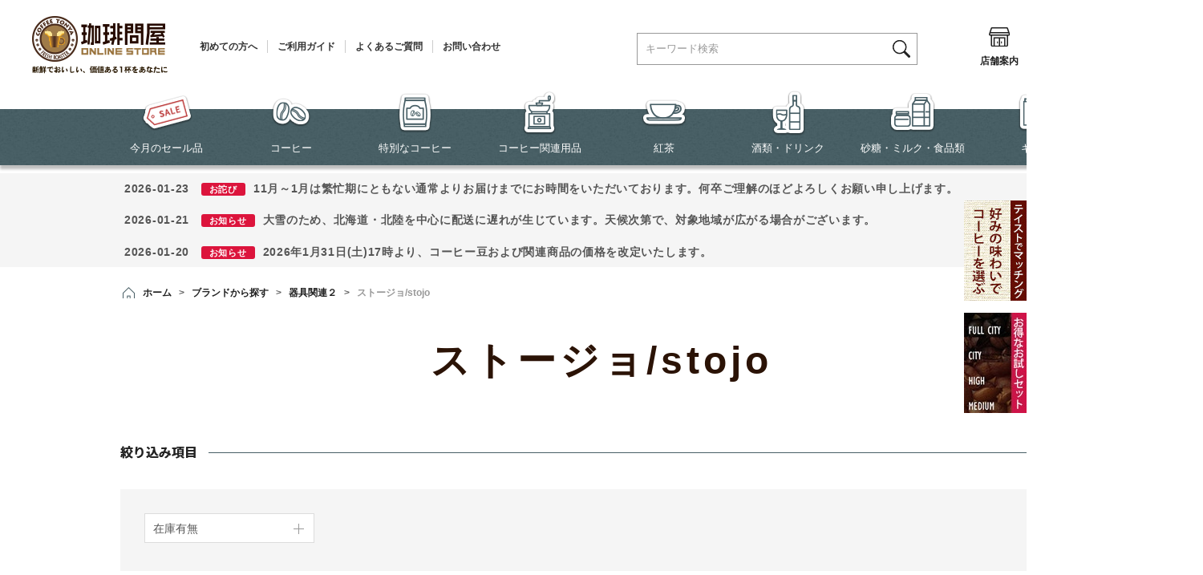

--- FILE ---
content_type: text/html; charset=shift_jis
request_url: https://www.tonya.co.jp/shop/r/r302570/
body_size: 20173
content:
<!DOCTYPE HTML PUBLIC "-//W3C//DTD HTML 4.01 Transitional//EN"
    "http://www.w3.org/TR/html4/loose.dtd">
<html lang="ja" >
<head>
<style>.async-hide { opacity: 0 !important} </style>
<script>(function(a,s,y,n,c,h,i,d,e){s.className+=' '+y;h.start=1*new Date;
h.end=i=function(){s.className=s.className.replace(RegExp(' ?'+y),'')};
(a[n]=a[n]||[]).hide=h;setTimeout(function(){i();h.end=null},c);h.timeout=c;
})(window,document.documentElement,'async-hide','dataLayer',4000,
{'GTM-N7BNB7S':true});</script>

<script>
  (function(i,s,o,g,r,a,m){i['GoogleAnalyticsObject']=r;i[r]=i[r]||function(){
  (i[r].q=i[r].q||[]).push(arguments)},i[r].l=1*new Date();a=s.createElement(o),
  m=s.getElementsByTagName(o)[0];a.async=1;a.src=g;m.parentNode.insertBefore(a,m)
  })(window,document,'script','//www.google-analytics.com/analytics.js','ga');

  ga('create', 'UA-8841249-1', 'auto');
  ga('require', 'displayfeatures');
  ga('require', 'linkid', 'linkid.js');
  ga('require', 'GTM-N7BNB7S');
  ga('send', 'pageview');



</script>
<meta http-equiv="Content-Type" content="text/html; charset=Shift_JIS">
<title>ストージョ/stojo</title>
<link rel="canonical" href="https://www.tonya.co.jp/shop/r/r302570/">


<meta name="description" content="ストージョ/stojo">
<meta name="keywords" content="ストージョ/stojo">

	<meta name="msvalidate.01" content="14B805B0D301D5E89324D2124C835224" />
<meta name="device" content="PC" />

<!-- Google Tag Manager -->
<script>(function(w,d,s,l,i){w[l]=w[l]||[];w[l].push({'gtm.start':
new Date().getTime(),event:'gtm.js'});var f=d.getElementsByTagName(s)[0],
j=d.createElement(s),dl=l!='dataLayer'?'&l='+l:'';j.async=true;j.src=
'https://www.googletagmanager.com/gtm.js?id='+i+dl;f.parentNode.insertBefore(j,f);
})(window,document,'script','dataLayer','GTM-584F9Z6');</script>
<!-- End Google Tag Manager -->

<meta http-equiv="content-style-type" content="text/css">

<link href="/favicon.ico" rel="shortcut icon" />
<link rel="stylesheet" type="text/css" href="/css/block_icon_image.css">
<link rel="stylesheet" type="text/css" href="/css/style.css?20251117" media="all">
<link rel="stylesheet" type="text/css" href="/css/display_switch.css" />

<meta http-equiv="content-script-type" content="text/javascript">
<script src="https://ajax.googleapis.com/ajax/libs/jquery/3.7.1/jquery.min.js"></script>
<script src="https://ajax.googleapis.com/ajax/libs/jqueryui/1.13.2/jquery-ui.min.js"></script>
<script language="JavaScript" type="text/javascript" src="/lib/jquery.balloon.js"></script>
<!--<script language="JavaScript" type="text/javascript" src="/lib/jquery.easing.1.3.js"></script>>-->
<script language="JavaScript" type="text/javascript" src="/lib/jquery.easing.1.4.2.js"></script>
<script language="JavaScript" type="text/javascript" src="/lib/jquery.bxslider.min.js?rev=20250729"></script>
<script language="JavaScript" type="text/javascript" src="/lib/jquery.customSelect.min.js"></script>
<script language="JavaScript" type="text/javascript" src="/lib/goods/jquery.leanModal.min.js"></script>
<script language="JavaScript" type="text/javascript" src="/lib/goods/jquery.tile.min.js"></script>
<script language="JavaScript" type="text/javascript" src="/lib/goods/sticky-kit.min.js"></script>
<script language="JavaScript" type="text/javascript" src="/js/common.js"></script>
<script language="JavaScript" type="text/javascript" src="/js/search_suggest.js"></script>
<link rel="SHORTCUT ICON" href="/favicon.ico">
<!--<script language="JavaScript" type="text/javascript" src="/js/goods_ajax_cart.js"></script>-->
<script language="JavaScript" type="text/javascript" src="/js/goods_wizard.js?202206"></script>
<script language="JavaScript" type="text/javascript" src="/js/user.js?20250227_v0"></script>
<script language="JavaScript" type="text/javascript" src="/js/goods_ajax_cart.js?20250417_v0"></script>
<!--<script language="JavaScript" type="text/javascript" src="/js/goods_cartlist.js?240305"></script>-->
<script language="JavaScript" type="text/javascript" src="/js/ga_event_pc_common.js"></script>
<!--[if IE 8]>
<script language="JavaScript" type="text/javascript" src="/lib/efo/pie_ie678.js"></script>
<script language="JavaScript" type="text/javascript" src="/js/init_ie8.js"></script>
<![endif]-->

<!-- Facebook Pixel Code ADD_DATE 20170114 -->
<script>
!function(f,b,e,v,n,t,s){if(f.fbq)return;n=f.fbq=function(){n.callMethod?
n.callMethod.apply(n,arguments):n.queue.push(arguments)};if(!f._fbq)f._fbq=n;
n.push=n;n.loaded=!0;n.version='2.0';n.queue=[];t=b.createElement(e);t.async=!0;
t.src=v;s=b.getElementsByTagName(e)[0];s.parentNode.insertBefore(t,s)}(window,
document,'script','https://connect.facebook.net/en_US/fbevents.js');
fbq('init', '1183647098391977');
fbq('track', 'PageView');
</script>
<noscript><img height="1" width="1" style="display:none"
src="https://www.facebook.com/tr?id=1183647098391977&ev=PageView&noscript=1"
/></noscript>
<!-- DO NOT MODIFY -->
<!-- End Facebook Pixel Code -->
<link rel="stylesheet" type="text/css" href="/css/tny_cntns.css" />

<script src="/lib/slick.js"></script>
<link href="/lib/slick.css" type="text/css" rel="stylesheet">
<link rel="stylesheet" type="text/css" href="/css/slick-theme.css">
<link rel="stylesheet" type="text/css" href="/css/slick.css">
<script src="/js/slick.min.js"></script>

<script type="text/javascript" src="/js/goods_ajax_cart.js"></script>
<script type="text/javascript" src="/js/goods_ajax_bookmark.js"></script>
<script type="text/javascript" src="/js/goods_ajax_backorder.js"></script>
<script type="text/javascript" src="/js/goods_ajax_quickview.js"></script>
<link rel="stylesheet" type="text/css" href="/css/core.css">
<link rel="stylesheet" type="text/css" href="/css/skin.css">



<script src="https://lightning-recommend.io/js/main.js" id="l-recommend" charset="utf-8" data-tenant="tonya" ></script>
<script type="application/l-recommend">
    {
        "setting": {
            "defaultLoading": "lazy",
            "display": true,
            "tracking": true
        }
    }
</script>

</head>
<body 

		

>




<div class="wrapper_">
	<h1 class="optimaizedH1">ストージョ/stojo </h1>
	
		
				<!-- Google Tag Manager (noscript) -->
<noscript><iframe src="https://www.googletagmanager.com/ns.html?id=GTM-584F9Z6"
    height="0" width="0" style="display:none;visibility:hidden"></iframe></noscript>
    <!-- End Google Tag Manager (noscript) -->
    
    <!-- header -->
    <div id="header">
      <div class="header_menu_">
        <div class="header_logo-txt_box_">
          <p class="header_logo_"><a href="/shop/"><img src="/img/usr/header/sitelogo.png" alt="珈琲問屋" width="169" height="80"></a></p>
          <ul class="header_txt_">
            <li><a href="/shop/pages/firsttime.aspx">初めての方へ</a></li>
            <li><a href="/shop/pages/guide00.aspx">ご利用ガイド</a></li>
            <li><a href="/shop/pages/guide06.aspx">よくあるご質問</a></li>
            <li><a href="/shop/contact/contact.aspx">お問い合わせ</a></li>
          </ul>
        </div>
        <div class="header_icon_box_">
          <ul class="header_icon_">
            <li class="header_search_box_"><span class="icon_search">
              <div class="icon_area"><img src="/img/usr/header/h_icon_search-w.png" alt="" width="27" height="27"></div>
              検索</span> </li>
            <li><a href="/shop/pages/shoplist.aspx">
              <div class="icon_area"><img src="/img/usr/header/h_icon_shoplist.png" alt="" width="27" height="54"></div>
              店舗案内</a></li>
            <li><a href="/shop/customer/bookmark.aspx">
              <div class="icon_area"><img src="/img/usr/header/h_icon_bookmark.png" alt="" width="27" height="54"></div>
              お気に入り</a></li>
            <li><a href="/shop/members/login.aspx">
              <div class="icon_area"><img src="/img/usr/header/h_icon_login.png" alt="" width="27" height="54"></div>
              ログイン</a></li>
            <li class="header_cart_box_"><a href="/shop/cart/cart.aspx">
              <div class="icon_area"><img src="/img/usr/header/h_icon_cart.png" alt="" width="55" height="54"></div>
              カート</a><span id="jscart_count_"><span class="num"></span></span></li>
          </ul>
  <div id="jscart_replace_" style="display: block">
    <script type="text/javascript" src="/js/goods_cartlist.js?202212"></script>
    <div class="cart_frame_" style="display: none">
      <ul></ul>
      <div class="cart_to_order_">
        <p class="btn_cart_">
          <a href="/shop/cart/cart.aspx"><span>カートを見る</span></a>
        </p>
      </div>
    </div>
  </div>

        </div>
      </div>
      <div class="header_gnavi_">
        <div class="header_gnavi_inner_">
          <ul class="header_navi_box_">
            <li class="header_logo-symbol_"> <a href="/shop/"><img src="/img/usr/header/sitelogo_symbol.png" alt="" width="40" height="40"></a> </li>
            <li> <a href="/shop/e/esale/ "><img src="/img/usr/header/h_gn_esale.png" alt="" width="64" height="56">今月のセール品</a> </li>
            <li> <a href="/shop/c/c10"><img src="/img/usr/header/h_gn_c10.png" alt="" width="50" height="56">コーヒー</a>
              <div class="hover_list_arrow"></div>
              <div class="navi_sub_list">
                <div class="navi_sub_list_inner">
                  <ul>
                    <li><a href="/shop/c/c1000"><img src="/img/usr/header/h_gns_thum_c10_01.jpg" alt="" width="80" height="80">定番銘柄コーヒー</a></li>
                    <li><a href="/shop/c/c1005"><img src="/img/usr/header/h_gns_thum_c10_02.jpg" alt="" width="80" height="80">ブレンドコーヒー</a></li>
                    <li><a href="/shop/c/c1010"><img src="/img/usr/header/h_gns_thum_c10_03.jpg" alt="" width="80" height="80">アイスコーヒー</a></li>
                    <li><a href="/shop/c/c1015"><img src="/img/usr/header/h_gns_thum_c10_04.jpg" alt="" width="80" height="80">カフェインレスコーヒー</a></li>
                    <!--<li><a href="/shop/c/c1020"><img src="/img/usr/header/h_gns_thum_c10_05.jpg" alt="" width="80" height="80">パーチメントコーヒー</a></li>-->
                    <li><a href="/shop/c/c1025"><img src="/img/usr/header/h_gns_thum_c10_06.jpg" alt="" width="80" height="80">生豆限定お買得セール</a></li>
                    <li><a href="/shop/c/c1030"><img src="/img/usr/header/h_gns_thum_c10_07.jpg" alt="" width="80" height="80">[送料込]コーヒーメール便</a></li>
                    <li><a href="/shop/e/eWCoffee/"><img src="/img/usr/header/h_gns_thum_c10_21.jpg" alt="" width="80" height="80">世界のコーヒー飲み比べセット</a></li>
                    <li><a href="/shop/c/c1040"><img src="/img/usr/header/h_gns_thum_c10_08.jpg" alt="" width="80" height="80">ドリップバッグコーヒー</a></li>
                    <li><a href="/shop/c/c104040/"><img src="/img/usr/header/h_gns_thum_c10_08_1.jpg" alt="" width="80" height="80">1杯から試せるドリップバッグコーヒー</a></li>
                    <li><a href="/shop/c/c1043"><img src="/img/usr/header/h_gns_thum_c1043_20.jpg" alt="" width="80" height="80">ブリューイングバッグコーヒー</a></li>
                    <li><a href="/shop/c/c1045"><img src="/img/usr/header/h_gns_thum_c10_09.jpg" alt="" width="80" height="80">ダンク式コーヒーバッグ</a></li>
                    <li><a href="/shop/c/c1050"><img src="/img/usr/header/h_gns_thum_c10_10.jpg" alt="" width="80" height="80">水出しコーヒーバッグ</a></li>
                    <li><a href="/shop/c/c1055"><img src="/img/usr/header/h_gns_thum_c10_11.jpg" alt="" width="80" height="80">フレーバーコーヒー</a></li>
                    <li><a href="/shop/c/c1060"><img src="/img/usr/header/h_gns_thum_c10_12.jpg" alt="" width="80" height="80">世界のブランドコーヒー</a></li>
                    <li><a href="/shop/c/c1065"><img src="/img/usr/header/h_gns_thum_c10_13.jpg" alt="" width="80" height="80">エスプレッソカフェポッド（44mm）</a></li>
                    <!-- <li><a href="/shop/c/c1070"><img src="/img/usr/header/h_gns_thum_c10_14.jpg" alt="" width="80" height="80">レギュラーポッド（60mm）</a></li> -->
                    <li><a href="/shop/c/c1073"><img src="/img/usr/header/h_gns_thum_c10_15.jpg" alt="" width="80" height="80">カプセルコーヒー</a></li>
                    <li><a href="/shop/c/c1075"><img src="/img/usr/header/h_gns_thum_c10_16.jpg" alt="" width="80" height="80">互換カプセルコーヒー</a></li>
                    <li><a href="/shop/c/c1080"><img src="/img/usr/header/h_gns_thum_c10_17.jpg" alt="" width="80" height="80">インスタントコーヒー</a></li>
                    <li><a href="/shop/c/c1085"><img src="/img/usr/header/h_gns_thum_c10_18.jpg" alt="" width="80" height="80">リキッドコーヒー</a></li>
                    <!-- <li><a href="/shop/c/c1090"><img src="/img/usr/header/h_gns_thum_c10_19.jpg" alt="" width="80" height="80">メールＤＥカフェ</a></li> -->
                    <!-- <li><a href="/shop/c/c1095"><img src="/img/usr/header/h_gns_thum_c10_20.jpg" alt="" width="80" height="80">コーヒー頒布会</a></li> -->
                  </ul>
                </div>
              </div>
            </li>
            <li> <a href="/shop/c/c20"><img src="/img/usr/header/h_gn_c20.png" alt="" width="43" height="56">特別なコーヒー</a>
              <div class="hover_list_arrow"></div>
              <div class="navi_sub_list">
                <div class="navi_sub_list_inner">
                  <ul>
                    <li><a href="/shop/c/c2005"><img src="/img/usr/header/h_gns_thum_c20_01.jpg" alt="" width="80" height="80">スペシャルティコーヒー</a></li>
                    <li><a href="/shop/c/c2010"><img src="/img/usr/header/h_gns_thum_c20_02.jpg" alt="" width="80" height="80">カップオブエクセレンス</a></li>
                    <li><a href="/shop/c/c2015"><img src="/img/usr/header/h_gns_thum_c20_03.jpg" alt="" width="80" height="80">限定品コーヒー</a></li>
                  </ul>
                </div>
              </div>
            </li>
            <li> <a href="/shop/c/c30"><img src="/img/usr/header/h_gn_c30.png" alt="" width="43" height="56">コーヒー関連用品</a>
              <div class="hover_list_arrow"></div>
              <div class="navi_sub_list">
                <div class="navi_sub_list_inner">
                  <ul>
                    <li><a href="/shop/c/c3000"><img src="/img/usr/sb/top/type_a_1.png" alt="" width="80" height="80">焙煎器 （生豆を煎る）</a></li>
                    <li><a href="/shop/c/c3003"><img src="/img/usr/sb/top/type_a_2.png" alt="" width="80" height="80">ミル （豆を挽く）</a></li>
                    <li><a href="/shop/c/c3006"><img src="/img/usr/sb/top/type_a_3.png" alt="" width="80" height="80">ハンドドリップ</a></li>
                    <li><a href="/shop/c/c3009"><img src="/img/usr/sb/top/type_a_4.png" alt="" width="80" height="80">コーヒーメーカー</a></li>
                    <li><a href="/shop/c/c3012"><img src="/img/usr/sb/top/type_a_5.png" alt="" width="80" height="80">コーヒーサイフォン</a></li>
                    <li><a href="/shop/c/c3015"><img src="/img/usr/sb/top/type_a_6.png" alt="" width="80" height="80">コーヒープレス</a></li>
                    <li><a href="/shop/c/c3018"><img src="/img/usr/sb/top/type_a_7.png" alt="" width="80" height="80">エスプレッソメーカー</a></li>
                    <li><a href="/shop/c/c3021"><img src="/img/usr/sb/top/type_a_8.png" alt="" width="80" height="80">パーコレーター</a></li>
                    <li><a href="/shop/c/c3024"><img src="/img/usr/sb/top/type_a_9.png" alt="" width="80" height="80">水出しコーヒー器具</a></li>
                    <li><a href="/shop/c/c3027"><img src="/img/usr/sb/top/type_a_10.png" alt="" width="80" height="80">アイスコーヒー器具</a></li>
                    <li><a href="/shop/c/c3030"><img src="/img/usr/sb/top/type_a_11.png" alt="" width="80" height="80">珍しい抽出器具</a></li>
                    <li><a href="/shop/c/c3033"><img src="/img/usr/sb/top/type_a_12.png" alt="" width="80" height="80">ペーパー＆フィルター</a></li>
                    <li><a href="/shop/c/c3036"><img src="/img/usr/sb/top/type_a_13.png" alt="" width="80" height="80">コーヒーサーバー</a></li>
                    <li><a href="/shop/c/c3039"><img src="/img/usr/sb/top/type_a_14.png" alt="" width="80" height="80">コーヒーケトル＆ポット</a></li>
                    <li><a href="/shop/c/c3042"><img src="/img/usr/sb/top/type_a_15.png" alt="" width="80" height="80">コーヒーウォーマー</a></li>
                    <li><a href="/shop/c/c3045"><img src="/img/usr/sb/top/type_a_16.png" alt="" width="80" height="80">キャニスター＆真空グッズ</a></li>
                    <li><a href="/shop/c/c3048"><img src="/img/usr/sb/top/type_a_17.png" alt="" width="80" height="80">コーヒーメジャースプーン</a></li>
                    <li><a href="/shop/c/c3051"><img src="/img/usr/sb/top/type_a_18.png" alt="" width="80" height="80">麻袋・樽</a></li>
                    <li><a href="/shop/c/c3054"><img src="/img/usr/sb/top/type_a_19.png" alt="" width="80" height="80">カップ</a></li>
                    <li><a href="/shop/c/c3057"><img src="/img/usr/sb/top/type_a_20.png" alt="" width="80" height="80">コーヒースプーン</a></li>
                    <li><a href="/shop/c/c3060"><img src="/img/usr/sb/top/type_a_21.png" alt="" width="80" height="80">使い捨てカップ＆スプーン</a></li>
                    <li><a href="/shop/c/c3061"><img src="/img/usr/sb/top/type_a_22.png" alt="" width="80" height="80">エスプレッソ用品</a></li>
                    <li><a href="/shop/c/c3063"><img src="/img/usr/sb/top/type_a_23.png" alt="" width="80" height="80">お手入れ用品</a></li>
                    <li><a href="/shop/c/c3066"><img src="/img/usr/sb/top/type_a_24.png" alt="" width="80" height="80">調理器具＆キッチングッズ</a></li>
                    <li><a href="/shop/c/c3068"><img src="/img/usr/sb/top/type_a_25.png" alt="" width="80" height="80">マスターのおすすめ商品</a></li>
                    <li><a href="/shop/c/c3069"><img src="/img/usr/sb/top/type_a_26.png" alt="" width="80" height="80">便利＆面白グッズ</a></li>
                    <li><a href="/shop/c/c3072"><img src="/img/usr/sb/top/type_a_27.png" alt="" width="80" height="80">書籍・ビデオ・ＣＤ</a></li>
                  </ul>
                </div>
              </div>
            </li>
            <li> <a href="/shop/c/c40"><img src="/img/usr/header/h_gn_c40.png" alt="" width="56" height="56">紅茶</a>
              <div class="hover_list_arrow"></div>
              <div class="navi_sub_list">
                <div class="navi_sub_list_inner">
                  <ul>
                    <li><a href="/shop/c/c4000"><img src="/img/usr/sb/top/type_b_1.png" alt="" width="80" height="80">紅茶</a></li>
                    <li><a href="/shop/c/c4005"><img src="/img/usr/sb/top/type_b_2.png" alt="" width="80" height="80">フレーバーティー</a></li>
                    <li><a href="/shop/c/c4010"><img src="/img/usr/sb/top/type_b_3.png" alt="" width="80" height="80">フルーツティー</a></li>
                    <li><a href="/shop/c/c4015"><img src="/img/usr/sb/top/type_b_4.png" alt="" width="80" height="80">ハーブティー</a></li>
                    <li><a href="/shop/c/c4020"><img src="/img/usr/sb/top/type_b_5.png" alt="" width="80" height="80">中国茶</a></li>
                    <li><a href="/shop/c/c4025"><img src="/img/usr/sb/top/type_b_6.png" alt="" width="80" height="80">日本茶</a></li>
                    <li><a href="/shop/c/c4030"><img src="/img/usr/sb/top/type_b_7.png" alt="" width="80" height="80">茶葉飲み比べメール便</a></li>
                    <li><a href="/shop/c/c4035"><img src="/img/usr/sb/top/type_b_8.png" alt="" width="80" height="80">その他のティー</a></li>
                    <li><a href="/shop/c/c4040"><img src="/img/usr/sb/top/type_b_9.png" alt="" width="80" height="80">ティーバッグ</a></li>
                    <li><a href="/shop/c/c4045"><img src="/img/usr/sb/top/type_b_10.png" alt="" width="80" height="80">水出し茶</a></li>
                    <li><a href="/shop/c/c4050"><img src="/img/usr/sb/top/type_b_11.png" alt="" width="80" height="80">インスタントティー</a></li>
                    <li><a href="/shop/c/c4055"><img src="/img/usr/sb/top/type_b_12.png" alt="" width="80" height="80">リキッドティー</a></li>
                    <li><a href="/shop/c/c4060"><img src="/img/usr/sb/top/type_b_13.png" alt="" width="80" height="80">紅茶器具＆関連用品</a></li>
                  </ul>
                </div>
              </div>
            </li>
            <li> <a href="/shop/c/c50"><img src="/img/usr/header/h_gn_c50.png" alt="" width="43" height="56">酒類・ドリンク</a>
              <div class="hover_list_arrow"></div>
              <div class="navi_sub_list">
                <div class="navi_sub_list_inner">
                  <ul>
                    <li><a href="/shop/c/c5000"><img src="/img/usr/sb/top/type_c_1.png" alt="" width="80" height="80">お酒</a></li>
                    <li><a href="/shop/c/c5005"><img src="/img/usr/sb/top/type_c_2.png" alt="" width="80" height="80">ココア</a></li>
                    <li><a href="/shop/c/c5030"><img src="/img/usr/sb/top/type_c_3.png" alt="" width="80" height="80">豆乳</a></li>
                    <li><a href="/shop/c/c5035"><img src="/img/usr/sb/top/type_c_4.png" alt="" width="80" height="80">ジュース</a></li>
                    <li><a href="/shop/c/c5040"><img src="/img/usr/sb/top/type_c_5.png" alt="" width="80" height="80">ミネラルウォーター</a></li>
                    <li><a href="/shop/c/c5045"><img src="/img/usr/sb/top/type_c_6.png" alt="" width="80" height="80">その他のドリンク</a></li>
                  </ul>
                </div>
              </div>
            </li>
            <li> <a href="/shop/c/c60"><img src="/img/usr/header/h_gn_c60.png" alt="" width="57" height="56">砂糖・ミルク・食品類</a>
              <div class="hover_list_arrow"></div>
              <div class="navi_sub_list">
                <div class="navi_sub_list_inner">
                  <ul>
                    <li><a href="/shop/c/c6000"><img src="/img/usr/sb/top/type_d_1.png" alt="" width="80" height="80">砂糖＆甘味料</a></li>
                    <li><a href="/shop/c/c6005"><img src="/img/usr/sb/top/type_d_2.png" alt="" width="80" height="80">クリーム＆ミルク</a></li>
                    <li><a href="/shop/c/c6010"><img src="/img/usr/sb/top/type_d_3.png" alt="" width="80" height="80">フレーバー＆香料</a></li>
                    <li><a href="/shop/c/c6015"><img src="/img/usr/sb/top/type_d_4.png" alt="" width="80" height="80">レトルト食品</a></li>
                    <li><a href="/shop/c/c6020"><img src="/img/usr/sb/top/type_d_5.png" alt="" width="80" height="80">調味料＆オイル</a></li>
                    <li><a href="/shop/c/c6025"><img src="/img/usr/sb/top/type_d_6.png" alt="" width="80" height="80">その他の食品</a></li>
                    <li><a href="/shop/c/c6030"><img src="/img/usr/sb/top/type_d_7.png" alt="" width="80" height="80">チョコレート</a></li>
                    <li><a href="/shop/c/c6050"><img src="/img/usr/sb/top/type_d_8.png" alt="" width="80" height="80">キャンディー</a></li>
                    <li><a href="/shop/c/c6055"><img src="/img/usr/sb/top/type_d_9.png" alt="" width="80" height="80">スナック （焼き菓子）</a></li>
                    <li><a href="/shop/c/c6060"><img src="/img/usr/sb/top/type_d_10.png" alt="" width="80" height="80">ケーキ・パン類</a></li>
                    <li><a href="/shop/c/c6065"><img src="/img/usr/sb/top/type_d_11.png" alt="" width="80" height="80">デザート</a></li>
                    <li><a href="/shop/c/c6070"><img src="/img/usr/sb/top/type_d_12.png" alt="" width="80" height="80">ドライフルーツ</a></li>
                    <li><a href="/shop/c/c6075"><img src="/img/usr/sb/top/type_d_13.png" alt="" width="80" height="80">その他のお菓子</a></li>
                  </ul>
                </div>
              </div>
            </li>
            <li> <a href="/shop/c/c70"><img src="/img/usr/header/h_gn_r-gift.png" alt="" width="48" height="56">ギフト</a>
              <div class="hover_list_arrow"></div>
              <div class="navi_sub_list">
                <div class="navi_sub_list_inner">
                  <ul>
                    <!--4月～9月まで -->
                    <!-- <li><a href="/shop/c/c700010"><img src="/img/usr/sb/top/type_e_1-1.jpg" alt="" width="80" height="80">自家焙煎コーヒー【夏】ギフト</a></li> -->
                    <li><a href="/shop/c/c7000"><img src="/img/usr/sb/top/type_e_1.png" alt="" width="80" height="80">自家焙煎コーヒーギフト</a></li>
                    <li><a href="/shop/c/c7005"><img src="/img/usr/sb/top/type_e_2.png" alt="" width="80" height="80">アイスコーヒーギフト</a></li>
                    <!--<li><a href="/shop/r/r849400/"><img src="/img/usr/sb/top/type_e_3.png" alt="" width="80" height="80">ハーバリウムコーヒーギフト</a></li>-->
                    <li><a href="/shop/c/c7010"><img src="/img/usr/sb/top/type_e_4.png" alt="" width="80" height="80">お酒＆コーヒーギフト</a></li>
                    <!--4月～9月まで -->
                    <!-- <li><a href="/shop/c/c701510"><img src="/img/usr/sb/top/type_e_5-1.jpg" alt="" width="80" height="80">ドリップバッグコーヒー【夏】ギフト</a></li> -->
                    <li><a href="/shop/c/c7015"><img src="/img/usr/sb/top/type_e_5.png" alt="" width="80" height="80">ドリップバッグコーヒーギフト</a></li>
                    <li><a href="/shop/c/c7020"><img src="/img/usr/sb/top/type_e_6.png" alt="" width="80" height="80">ダンク式コーヒーギフト</a></li>
                    <!-- 廃止2024年夏まで <li><a href="/shop/c/c7025"><img src="/img/usr/sb/top/type_e_7.png" alt="" width="80" height="80">カートリッジコーヒーギフト</a></li> -->
                    <li><a href="/shop/c/c7030"><img src="/img/usr/sb/top/type_e_8.png" alt="" width="80" height="80">インスタントコーヒーギフト</a></li>
                    <li><a href="/shop/c/c7035"><img src="/img/usr/sb/top/type_e_9.png" alt="" width="80" height="80">リキッドコーヒーギフト</a></li>
                    <li><a href="/shop/c/c7070"><img src="/img/usr/sb/top/type_e_10.png" alt="" width="80" height="80">スイーツギフト</a></li>
                    <li><a href="/shop/c/c7060"><img src="/img/usr/sb/top/type_e_12.png" alt="" width="80" height="80">紅茶ギフト</a></li>
                    <li><a href="/shop/c/c7090"><img src="/img/usr/sb/top/type_e_11.png" alt="" width="80" height="80">その他ギフト(ギフト箱)</a></li>
                  </ul>
                </div>
              </div>
            </li>
          </ul>
          <div class="hover_search">
            <div class="search_box">
              <form action="/shop/goods/search.aspx" method="get" name="frmSearch">
                <input type="hidden" name="search" value="x">
                <input type="text" name="keyword" class="keyword_ withSuggestSearch_" title="キーワード検索" id="form_search_box" tabindex="1" size="8" onFocus="if(this.value == this.title){this.value=''}" onBlur="if(this.value == ''){this.value=this.title}" value="キーワード検索" autocomplete="off" data-suggest-submit="on">
                <input type="image" onClick="if(jQuery('#keyword').val() == jQuery('#keyword').attr('title')){jQuery('#keyword').val('')}" src="/img/usr/header/h_icon_search.png" alt="検索" name="image" tabindex="1" class="icon_search_btn">
              </form>
            </div>
          </div>
        </div>
      </div>
    </div>
    <!-- /header -->

<!-- お知らせ表示（ここから） -->
<style>
    .announcement-item {
        width: 1190px;
        padding: 5px 15px;
        display: block;
        margin: 0px auto .1em;
        text-decoration: none;
        color: inherit!important;
        font-family: "ヒラギノ角ゴ Pro W6", "Hiragino Kaku Gothic Pro", "メイリオ", Meiryo, Osaka, "ＭＳ Ｐゴシック", "MS PGothic", sans-serif;
        font-size: 14px;
        font-weight: bolder;
        text-align: left;
        line-height: 2;
        letter-spacing: .05em;
    }
    .announcement-item:hover {
        background: #f9f9f9;
    }
    .icon-text {
        font-weight: bold;
        font-size: 0.8em;
        color: #fff;
        background-color: #dc143c;
        padding: 2px 10px;
        border-radius: 3px;
        margin-right: 10px;
        margin-left: 10px;
    }
</style>

<div style="background-color: #f5f5f5; margin-top: 10px;">
        <div id="announcement-1" style="margin: 0 auto;"></div>
        <div id="announcement-2" style="margin: 0 auto;"></div>
        <div id="announcement-3" style="margin: 0 auto;"></div>
        <div id="announcement-4" style="margin: 0 auto;"></div>
</div>

<script src="/js/announce.js"></script>
<!-- お知らせ表示（終了） -->

    
    <!-- 右から飛び出るバナー -->
    <style type="text/css">
        .tab_ban {
            width: 78px;/* 最初に表示されるバナーの幅 */
            height: 125px;/* バナーの高さ */
            position: fixed !important;/* バナーを固定 */
            position: absolute;
            right: 0px;/* 右から0pxの位置に指定 */
                z-index:100
        }
        .tab_ban a {/* リンクするエリアをバナー全体に広げる設定 */
            display: block;
            width: 100%;
        
            height: 100%;
                z-index:1001
        }
        .tab_ban2 {
            width: 78px;/* 最初に表示されるバナーの幅 */
            height: 125px;/* バナーの高さ */
            position: fixed !important;/* バナーを固定 */
            position: absolute;
            right: 0px;/* 右から0pxの位置に指定 */
            z-index:100
        }
        .tab_ban2 a {/* リンクするエリアをバナー全体に広げる設定 */
            display: block;
            width: 100%;
            height: 100%;
            z-index:1001
        }
        .none {
            display: none;
        }
        .tab_ban:hover {/* カーソルが乗った時の動きを指定 */
            width: 300px;/* バナーが伸びた時の幅 */
            /* 以下アニメーションの設定 */
            -webkit-transition: width ease-in-out 0.3s;
            -moz-transition: width ease-in-out 0.3s;
            -ms-transition: width ease-in-out 0.3s;
            -o-transition: width ease-in-out 0.3s;
            transition: width ease-in-out 0.3s;
        }
        .tab_ban a:hover {
            /* IE9用 */
            width: 300px\9;
        }
        #tab01 {
            background: url(/img/goods/bn/bnr_matching.jpg) 0 0 no-repeat;
            top: 250px !important;
        }
        #tab02 {
            background: url(/img/event/tryroast/bnr_roastedset_02.jpg) 0 0 no-repeat;
            top: 390px !important;
        }
        #tab03 {
            background: url(/img/usr/banner/review_bn_y.png) 0 0 no-repeat;
            top: 720px !important;
        }
    </style>
        
    <!-- 右から飛び出るバナー（リンク） -->
    <div id="tab01" class="tab_ban">
        <a href="https://www.tonya.co.jp/shop/#match" onClick="ga('send','event','link','click','sidebntaste');"></a>
    </div>
    
    <div id="tab02" class="tab_ban">
        <a href="/shop/e/etryroast/" onClick="ga('send','event','link','click','sidebntryroast');"></a>
    </div>
    
    <div id="tab03" class="tab_ban2 none">
        <a href="#user_review" onClick="ga('send','event','link','click');"></a>
    </div>
    
    <!-- USERREVIEW URL表示制御 -->
    <!--<script>
    var tab03 = document.getElementById('tab03');
    window.onload = function() {
      var url = location.href;
    　if(url.match('/g/')) {
    　    tab03.classList.remove('none');
    　}
    }
    </script>-->

<!-- オプション加工制御 -->
<script src="/js/packing_can_202503.js"></script>

<!-- 商品個別（一覧ページ/生豆非表示） -->
<script src="/js/hide_rawbean_labels.js"></script>
		
	
	
<div class="genre_area_ container_">
<div class="contents_" data-sticky_parent>

<div class="mainframe_">


<div class="navitopicpath_">
<ul id="bread-crumb-list" itemscope itemtype="https://schema.org/BreadcrumbList">
<li itemscope itemtype="https://schema.org/ListItem" itemprop="itemListElement">
  <a href="https://www.tonya.co.jp/shop/" itemprop="item" class="topicpath_home_">
    <span itemprop="name">ホーム</span>
  </a>
  <meta itemprop="position" content="1" />
</li>

<li itemscope itemtype="https://schema.org/ListItem" itemprop="itemListElement">
	&gt;
	<a href="https://www.tonya.co.jp/shop/r/rbrand/" itemprop="item">
		<span itemprop="name">
		ブランドから探す
		</span>
	</a>
	<meta itemprop="position" content="2" />
</li>


<li itemscope itemtype="https://schema.org/ListItem" itemprop="itemListElement">
	&gt;
	<a href="https://www.tonya.co.jp/shop/r/requ2-rel/" itemprop="item">
		<span itemprop="name">
		器具関連２
		</span>
	</a>
	<meta itemprop="position" content="3" />
</li>


<li itemscope itemtype="https://schema.org/ListItem" itemprop="itemListElement">
	&gt;
	<a href="https://www.tonya.co.jp/shop/r/r302570/" itemprop="item">
		<span itemprop="name">
		<strong>ストージョ/stojo</strong>
		</span>
	</a>
	<meta itemprop="position" content="4" />
</li>


</ul>
<br>

</div><div class="clear_"></div>


<h2 class="genre_name_">ストージョ/stojo</h2>


<dl class="navistyle_">
<dt>表示方法：</dt>
<dd>
	<span class="navistyle_now_">サムネイル</span>

	<a href="/shop/r/r302570_dD/">リスト一覧</a>
</dd>
</dl><script type="text/javascript">
	var crsirefo_jscart = "";
</script>


	<dl class="navisort_">
<dt>並べ替え：</dt>
<dd><a href="/shop/r/r302570_src/">おすすめ順
                                         </a> <a href="/shop/r/r302570_snrd/">新着順
                                         </a> <a href="/shop/r/r302570_ssp/">価格が安い順
                                         </a> <a href="/shop/r/r302570_sspd/">価格が高い順
                                         </a> <a href="/shop/r/r302570_surd/">レビュー評価順
                                         </a> <a href="/shop/r/r302570_sucd/">レビュー件数順
                                         </a> <a href="/shop/r/r302570_sgn/">商品名順</a> </dd>
</dl>
	<div class="navipage_ top_"><span class="navipage_sum_"><strong>6</strong>件あります</span></div>
<div class="autopagerize_page_element">

	<div class="goods_">
		<div  class="StyleT_Frame_ tile_frame_" >
			<div class="StyleT_Line_ tile_line_">
					<div class="StyleT_Item_ tile_item_ C305430">

	<div class="icon_">
			
	</div>
	<div class="img_">
		
			<a title="stojo ストージョ SAGE 16oz 470ml シリコン素材のストロー付き折り畳みマイカップ" href="/shop/g/g304905/" class="goods_name_"><img src="/img/goods/S/304905-1.jpg" alt="stojo ストージョ SAGE 16oz 470ml シリコン素材のストロー付き折り畳みマイカップ"></a>
		
	</div>
	
	<div class="desc_">
		<div class="tile_elm_">
			<div class="name_">
				
					<div class="name1_"><a title="stojo ストージョ SAGE 16oz 470ml シリコン素材のストロー付き折り畳みマイカップ" href="/shop/g/g304905/" class="goods_name_">stojo ストージョ SAGE 16oz 470ml シリコン素材のストロー付き折り畳みマイカップ</a></div>
				
				<div class="name2_">
		
		
		
</div>
			</div>
			<div class="comment_"></div>
			<div class="review_bookmark_">
						<div class="revicoreview_"></div>
						<div class="bookmark_">
				<a href="https://www.tonya.co.jp/shop/customer/bookmark.aspx?goods=304905&amp;crsirefo_hidden=7904ad6286f269fb52f769b9f3935f28a7d58052e6da742cbf656e69339ddd54"><img class="btn_bookmark_" src="/img/sys/button/bookmark.gif" alt="お気に入りに追加"></a>
				<script type="text/javascript">
					var add_crsirefo = "7904ad6286f269fb52f769b9f3935f28a7d58052e6da742cbf656e69339ddd54";
				</script>
						</div>
			</div>

			<div class="price_">
				
				<span class="price_inner_ leftfloat_"> 2,860<small>円</small><span class="small_">（税込）</span></span>
				
				
				
			</div>

			<div class="detail_btn_">
				<a class="btn_" href="/shop/g/g304905/">
				<img src="/img/sys/button/list_detail_btn_stylet_s.png" alt="詳細を見る"></a>
			</div>
			
			
			<div class="cart_goods_">
				<a class="btn_ standard_recipe_" rel="leanModal" >
					<img src="/img/sys/button/list_cart_btn_stylet_s.png" alt="cart">
				</a>
			</div>
			
			
			
			
			
				<div class="recipe_form_ normal_list_box_">
					<div class="modal_close_box_">
						<span class="modal_close_"><img src="/img/usr/button/btn_modal_close.png" alt="閉じる"></span>
					</div>
					<div class="recipe_inner_">
						
						<form class="form_goods_list">
						
							<input type="hidden" name="goods" value="304905">
							
							<ul>
								<li class="quantity_radio_">
									<p>数量</p>
									<div class="cartqty_">
										<input type="button" value="＋" onclick="qtyPlace(this.form.qty);" class="place_btn_"> 
										<input type="text" value="1" name="qty" maxlength="3">
										<input type="button" value="－" onclick="qtyMinus(this.form.qty);" class="minus_btn_">
									</div>
								</li>
							</ul>
							
<a href="/shop/cart/cart.aspx?goods=304905">
<input class="btn_cart_ btn_cart_l_" type="image" src="/img/sys/button/cart.gif" alt="カートに入れる"></a>


						</form>
					</div>
				</div>
			
		</div>
	</div>
</div>
<div class="StyleT_Item_ tile_item_ C305430">

	<div class="icon_">
			<img src="/img/icon/10000003.png" alt="">
	</div>
	<div class="img_">
		
			<a title="stojo ストージョ CARBON グレー 16oz 470ml シリコン素材のストロー付き折り畳みマイカップ" href="/shop/g/g303480/" class="goods_name_"><img src="/img/goods/S/303480-1.jpg" alt="stojo ストージョ CARBON グレー 16oz 470ml シリコン素材のストロー付き折り畳みマイカップ"></a>
		
	</div>
	
	<div class="desc_">
		<div class="tile_elm_">
			<div class="name_">
				
					<div class="name1_"><a title="stojo ストージョ CARBON グレー 16oz 470ml シリコン素材のストロー付き折り畳みマイカップ" href="/shop/g/g303480/" class="goods_name_">stojo ストージョ CARBON グレー 16oz 470ml シリコン素材のストロー付き折り畳みマイカップ</a></div>
				
				<div class="name2_">
		
		
		
</div>
			</div>
			<div class="comment_"></div>
			<div class="review_bookmark_">
						<div class="revicoreview_"></div>
						<div class="bookmark_">
				<a href="https://www.tonya.co.jp/shop/customer/bookmark.aspx?goods=303480&amp;crsirefo_hidden=7904ad6286f269fb52f769b9f3935f28a7d58052e6da742cbf656e69339ddd54"><img class="btn_bookmark_" src="/img/sys/button/bookmark.gif" alt="お気に入りに追加"></a>
				<script type="text/javascript">
					var add_crsirefo = "7904ad6286f269fb52f769b9f3935f28a7d58052e6da742cbf656e69339ddd54";
				</script>
						</div>
			</div>

			<div class="price_">
				
				<span class="price_inner_ leftfloat_"> 2,860<small>円</small><span class="small_">（税込）</span></span>
				
				
				
			</div>

			<div class="detail_btn_">
				<a class="btn_" href="/shop/g/g303480/">
				<img src="/img/sys/button/list_detail_btn_stylet_s.png" alt="詳細を見る"></a>
			</div>
			
			
			<div class="cart_goods_">
				<a class="btn_ standard_recipe_" rel="leanModal" >
					<img src="/img/sys/button/list_cart_btn_stylet_s.png" alt="cart">
				</a>
			</div>
			
			
			
			
			
				<div class="recipe_form_ normal_list_box_">
					<div class="modal_close_box_">
						<span class="modal_close_"><img src="/img/usr/button/btn_modal_close.png" alt="閉じる"></span>
					</div>
					<div class="recipe_inner_">
						
						<form class="form_goods_list">
						
							<input type="hidden" name="goods" value="303480">
							
							<ul>
								<li class="quantity_radio_">
									<p>数量</p>
									<div class="cartqty_">
										<input type="button" value="＋" onclick="qtyPlace(this.form.qty);" class="place_btn_"> 
										<input type="text" value="1" name="qty" maxlength="3">
										<input type="button" value="－" onclick="qtyMinus(this.form.qty);" class="minus_btn_">
									</div>
								</li>
							</ul>
							
<a href="/shop/cart/cart.aspx?goods=303480">
<input class="btn_cart_ btn_cart_l_" type="image" src="/img/sys/button/cart.gif" alt="カートに入れる"></a>


						</form>
					</div>
				</div>
			
		</div>
	</div>
</div>
<div class="StyleT_Item_ tile_item_ C305430">

	<div class="icon_">
			<img src="/img/icon/10000003.png" alt="">
	</div>
	<div class="img_">
		
			<a title="stojo ストージョ INK ブラック 16oz 470ml シリコン素材のストロー付き折り畳みマイカップ" href="/shop/g/g303482/" class="goods_name_"><img src="/img/goods/S/303482-1.jpg" alt="stojo ストージョ INK ブラック 16oz 470ml シリコン素材のストロー付き折り畳みマイカップ"></a>
		
	</div>
	
	<div class="desc_">
		<div class="tile_elm_">
			<div class="name_">
				
					<div class="name1_"><a title="stojo ストージョ INK ブラック 16oz 470ml シリコン素材のストロー付き折り畳みマイカップ" href="/shop/g/g303482/" class="goods_name_">stojo ストージョ INK ブラック 16oz 470ml シリコン素材のストロー付き折り畳みマイカップ</a></div>
				
				<div class="name2_">
		
		
		
</div>
			</div>
			<div class="comment_"></div>
			<div class="review_bookmark_">
						<div class="revicoreview_"></div>
						<div class="bookmark_">
				<a href="https://www.tonya.co.jp/shop/customer/bookmark.aspx?goods=303482&amp;crsirefo_hidden=7904ad6286f269fb52f769b9f3935f28a7d58052e6da742cbf656e69339ddd54"><img class="btn_bookmark_" src="/img/sys/button/bookmark.gif" alt="お気に入りに追加"></a>
				<script type="text/javascript">
					var add_crsirefo = "7904ad6286f269fb52f769b9f3935f28a7d58052e6da742cbf656e69339ddd54";
				</script>
						</div>
			</div>

			<div class="price_">
				
				<span class="price_inner_ leftfloat_"> 2,860<small>円</small><span class="small_">（税込）</span></span>
				
				
				
			</div>

			<div class="detail_btn_">
				<a class="btn_" href="/shop/g/g303482/">
				<img src="/img/sys/button/list_detail_btn_stylet_s.png" alt="詳細を見る"></a>
			</div>
			
			
			<div class="cart_goods_">
				<a class="btn_ standard_recipe_" rel="leanModal" >
					<img src="/img/sys/button/list_cart_btn_stylet_s.png" alt="cart">
				</a>
			</div>
			
			
			
			
			
				<div class="recipe_form_ normal_list_box_">
					<div class="modal_close_box_">
						<span class="modal_close_"><img src="/img/usr/button/btn_modal_close.png" alt="閉じる"></span>
					</div>
					<div class="recipe_inner_">
						
						<form class="form_goods_list">
						
							<input type="hidden" name="goods" value="303482">
							
							<ul>
								<li class="quantity_radio_">
									<p>数量</p>
									<div class="cartqty_">
										<input type="button" value="＋" onclick="qtyPlace(this.form.qty);" class="place_btn_"> 
										<input type="text" value="1" name="qty" maxlength="3">
										<input type="button" value="－" onclick="qtyMinus(this.form.qty);" class="minus_btn_">
									</div>
								</li>
							</ul>
							
<a href="/shop/cart/cart.aspx?goods=303482">
<input class="btn_cart_ btn_cart_l_" type="image" src="/img/sys/button/cart.gif" alt="カートに入れる"></a>


						</form>
					</div>
				</div>
			
		</div>
	</div>
</div>
<div class="StyleT_Item_ tile_item_ C305430">

	<div class="icon_">
			
	</div>
	<div class="img_">
		
			<a title="stojo ストージョ SAGE 12oz 355ml シリコン素材の折り畳みマイカップ" href="/shop/g/g304901/" class="goods_name_"><img src="/img/goods/S/304901-1.jpg" alt="stojo ストージョ SAGE 12oz 355ml シリコン素材の折り畳みマイカップ"></a>
		
	</div>
	
	<div class="desc_">
		<div class="tile_elm_">
			<div class="name_">
				
					<div class="name1_"><a title="stojo ストージョ SAGE 12oz 355ml シリコン素材の折り畳みマイカップ" href="/shop/g/g304901/" class="goods_name_">stojo ストージョ SAGE 12oz 355ml シリコン素材の折り畳みマイカップ</a></div>
				
				<div class="name2_">
		
		
		
</div>
			</div>
			<div class="comment_"></div>
			<div class="review_bookmark_">
						<div class="revicoreview_"></div>
						<div class="bookmark_">
				<a href="https://www.tonya.co.jp/shop/customer/bookmark.aspx?goods=304901&amp;crsirefo_hidden=7904ad6286f269fb52f769b9f3935f28a7d58052e6da742cbf656e69339ddd54"><img class="btn_bookmark_" src="/img/sys/button/bookmark.gif" alt="お気に入りに追加"></a>
				<script type="text/javascript">
					var add_crsirefo = "7904ad6286f269fb52f769b9f3935f28a7d58052e6da742cbf656e69339ddd54";
				</script>
						</div>
			</div>

			<div class="price_">
				
				<span class="price_inner_ leftfloat_"> 1,980<small>円</small><span class="small_">（税込）</span></span>
				
				
				
			</div>

			<div class="detail_btn_">
				<a class="btn_" href="/shop/g/g304901/">
				<img src="/img/sys/button/list_detail_btn_stylet_s.png" alt="詳細を見る"></a>
			</div>
			
			
			<div class="cart_goods_">
				<a class="btn_ standard_recipe_" rel="leanModal" >
					<img src="/img/sys/button/list_cart_btn_stylet_s.png" alt="cart">
				</a>
			</div>
			
			
			
			
			
				<div class="recipe_form_ normal_list_box_">
					<div class="modal_close_box_">
						<span class="modal_close_"><img src="/img/usr/button/btn_modal_close.png" alt="閉じる"></span>
					</div>
					<div class="recipe_inner_">
						
						<form class="form_goods_list">
						
							<input type="hidden" name="goods" value="304901">
							
							<ul>
								<li class="quantity_radio_">
									<p>数量</p>
									<div class="cartqty_">
										<input type="button" value="＋" onclick="qtyPlace(this.form.qty);" class="place_btn_"> 
										<input type="text" value="1" name="qty" maxlength="3">
										<input type="button" value="－" onclick="qtyMinus(this.form.qty);" class="minus_btn_">
									</div>
								</li>
							</ul>
							
<a href="/shop/cart/cart.aspx?goods=304901">
<input class="btn_cart_ btn_cart_l_" type="image" src="/img/sys/button/cart.gif" alt="カートに入れる"></a>


						</form>
					</div>
				</div>
			
		</div>
	</div>
</div>
	<div class="StyleT_Item_ tile_item_ C305430">

	<div class="icon_">
			
	</div>
	<div class="img_">
		
			<a title="stojo ストージョ STEEL 12oz 355ml シリコン素材の折り畳みマイカップ" href="/shop/g/g304903/" class="goods_name_"><img src="/img/goods/S/304903-1.jpg" alt="stojo ストージョ STEEL 12oz 355ml シリコン素材の折り畳みマイカップ"></a>
		
	</div>
	
	<div class="desc_">
		<div class="tile_elm_">
			<div class="name_">
				
					<div class="name1_"><a title="stojo ストージョ STEEL 12oz 355ml シリコン素材の折り畳みマイカップ" href="/shop/g/g304903/" class="goods_name_">stojo ストージョ STEEL 12oz 355ml シリコン素材の折り畳みマイカップ</a></div>
				
				<div class="name2_">
		
		
		
</div>
			</div>
			<div class="comment_"></div>
			<div class="review_bookmark_">
						<div class="revicoreview_"></div>
						<div class="bookmark_">
				<a href="https://www.tonya.co.jp/shop/customer/bookmark.aspx?goods=304903&amp;crsirefo_hidden=7904ad6286f269fb52f769b9f3935f28a7d58052e6da742cbf656e69339ddd54"><img class="btn_bookmark_" src="/img/sys/button/bookmark.gif" alt="お気に入りに追加"></a>
				<script type="text/javascript">
					var add_crsirefo = "7904ad6286f269fb52f769b9f3935f28a7d58052e6da742cbf656e69339ddd54";
				</script>
						</div>
			</div>

			<div class="price_">
				
				<span class="price_inner_ leftfloat_"> 1,980<small>円</small><span class="small_">（税込）</span></span>
				
				
				
			</div>

			<div class="detail_btn_">
				<a class="btn_" href="/shop/g/g304903/">
				<img src="/img/sys/button/list_detail_btn_stylet_s.png" alt="詳細を見る"></a>
			</div>
			
			
			<div class="cart_goods_">
				<a class="btn_ standard_recipe_" rel="leanModal" >
					<img src="/img/sys/button/list_cart_btn_stylet_s.png" alt="cart">
				</a>
			</div>
			
			
			
			
			
				<div class="recipe_form_ normal_list_box_">
					<div class="modal_close_box_">
						<span class="modal_close_"><img src="/img/usr/button/btn_modal_close.png" alt="閉じる"></span>
					</div>
					<div class="recipe_inner_">
						
						<form class="form_goods_list">
						
							<input type="hidden" name="goods" value="304903">
							
							<ul>
								<li class="quantity_radio_">
									<p>数量</p>
									<div class="cartqty_">
										<input type="button" value="＋" onclick="qtyPlace(this.form.qty);" class="place_btn_"> 
										<input type="text" value="1" name="qty" maxlength="3">
										<input type="button" value="－" onclick="qtyMinus(this.form.qty);" class="minus_btn_">
									</div>
								</li>
							</ul>
							
<a href="/shop/cart/cart.aspx?goods=304903">
<input class="btn_cart_ btn_cart_l_" type="image" src="/img/sys/button/cart.gif" alt="カートに入れる"></a>


						</form>
					</div>
				</div>
			
		</div>
	</div>
</div>
<div class="StyleT_Item_ tile_item_ C305430">

	<div class="icon_">
			<img src="/img/icon/10000003.png" alt="">
	</div>
	<div class="img_">
		
			<a title="stojo ストージョ CARBON グレー 12oz 355ml シリコン素材の折り畳みマイカップ" href="/shop/g/g304431/" class="goods_name_"><img src="/img/goods/S/304431-1.jpg" alt="stojo ストージョ CARBON グレー 12oz 355ml シリコン素材の折り畳みマイカップ"></a>
		
	</div>
	
	<div class="desc_">
		<div class="tile_elm_">
			<div class="name_">
				
					<div class="name1_"><a title="stojo ストージョ CARBON グレー 12oz 355ml シリコン素材の折り畳みマイカップ" href="/shop/g/g304431/" class="goods_name_">stojo ストージョ CARBON グレー 12oz 355ml シリコン素材の折り畳みマイカップ</a></div>
				
				<div class="name2_">
		
		
		
</div>
			</div>
			<div class="comment_"></div>
			<div class="review_bookmark_">
						<div class="revicoreview_"></div>
						<div class="bookmark_">
				<a href="https://www.tonya.co.jp/shop/customer/bookmark.aspx?goods=304431&amp;crsirefo_hidden=7904ad6286f269fb52f769b9f3935f28a7d58052e6da742cbf656e69339ddd54"><img class="btn_bookmark_" src="/img/sys/button/bookmark.gif" alt="お気に入りに追加"></a>
				<script type="text/javascript">
					var add_crsirefo = "7904ad6286f269fb52f769b9f3935f28a7d58052e6da742cbf656e69339ddd54";
				</script>
						</div>
			</div>

			<div class="price_">
				
				<span class="price_inner_ leftfloat_"> 1,980<small>円</small><span class="small_">（税込）</span></span>
				
				
				
			</div>

			<div class="detail_btn_">
				<a class="btn_" href="/shop/g/g304431/">
				<img src="/img/sys/button/list_detail_btn_stylet_s.png" alt="詳細を見る"></a>
			</div>
			
			
			<div class="cart_goods_">
				<a class="btn_ standard_recipe_" rel="leanModal" >
					<img src="/img/sys/button/list_cart_btn_stylet_s.png" alt="cart">
				</a>
			</div>
			
			
			
			
			
				<div class="recipe_form_ normal_list_box_">
					<div class="modal_close_box_">
						<span class="modal_close_"><img src="/img/usr/button/btn_modal_close.png" alt="閉じる"></span>
					</div>
					<div class="recipe_inner_">
						
						<form class="form_goods_list">
						
							<input type="hidden" name="goods" value="304431">
							
							<ul>
								<li class="quantity_radio_">
									<p>数量</p>
									<div class="cartqty_">
										<input type="button" value="＋" onclick="qtyPlace(this.form.qty);" class="place_btn_"> 
										<input type="text" value="1" name="qty" maxlength="3">
										<input type="button" value="－" onclick="qtyMinus(this.form.qty);" class="minus_btn_">
									</div>
								</li>
							</ul>
							
<a href="/shop/cart/cart.aspx?goods=304431">
<input class="btn_cart_ btn_cart_l_" type="image" src="/img/sys/button/cart.gif" alt="カートに入れる"></a>


						</form>
					</div>
				</div>
			
		</div>
	</div>
</div>

			</div>
			
		</div>
	</div>
	</div>
<div class="autopagerize_insert_before"></div>
<div class="navipage_ bottom_"><span class="navipage_sum_"><strong>6</strong>件あります</span></div>



<div class="GenreStyle_">
<div class="GenreStyle_Line_">

</div>
</div>



</div>

<div class="leftmenuframe_">

<div id="block_of_filter" class="sidebox_">
	<h2><img src="/img/usr/leftframe/refine_ttl.png" alt="絞り込み項目"></h2>
	<form id="frmFilterList" name="frmFilterList" method="get" action="https://www.tonya.co.jp/shop/r/r302570/">
		
		<div id="div_filter15" class="Box Accordion Close">
	<div class="Inner">
		<h3><span class="Label">在庫有無</span></h3>
		<div class="AccordionContents">
			<label>
	
	<input name="filtercode15" type="checkbox" value="1" />在庫切れを表示しない
	
	
	
</label>
		</div>
	</div>
</div>
	</form>
</div>



</div>

</div>
<div class="rightmenuframe_">
<div id="block_of_free3">


		<!-- 2.商品ページ / メニューブロック予備テンプレート3 -->
<div id="pickup_ctg">
  <h3><img src="/img/usr/top/pic_title.png" alt="PICK UP" width="202" height="43">おすすめの商品</h3>
  <div class="acc-area">
    <ul class="bnr_box">
      <li><a href="/shop/e/enew/"><img src="/img/usr/top/newarrival_pick_200.jpg" alt="新着商品" width="200" height="200"></a></li>
      <li><a href="/shop/c/c20/"><img src="/img/usr/top/coe_pick_200.jpg" alt="カップ オブ エクセレンス" width="200" height="200"></a></li>
      <li><a href="/shop/e/eWCoffee/"><img src="/img/usr/top/nomikurabe_pick_200.jpg" alt="コーヒー飲み比べセット" width="200" height="200"></a></li>
      <li><a href="/shop/e/edecafe/"><img src="/img/goods/bn/decaf_night_200.jpg" alt="カフェインレス秋冬期" width="200"height="200"></a></li>
      <li><a href="/shop/r/rmocha/"><img src="/img/usr/leftframe/mocha200.jpg" alt="モカコーヒー" width="200" height="200"></a></li>  
      <li><a href="/shop/c/c6030"><img src="/img/usr/top/choco_200.jpg" alt="チョコレート" width="200" height="200"></a></li>
      <li><a href="/shop/c/c1040/"><img src="/img/goods/bn/oyusae-side200.jpg" alt="お湯さえあればコーヒー" width="200" height="200"></a></li>
      <li><a href="/shop/pages/anytime-brewing-bag.aspx/"><img src="/img/usr/top/anytime_pick_200.jpg" alt="ANYTIMEBREWINGBAG" width="200" height="200"></a></li>
      <li><a href="/shop/r/r8464/"><img src="/img/usr/top/dwall.png" alt="ダブルウォールグラス特集" width="200" height="200"></a></li>
      <li><a href="/shop/pages/preservation-method.aspx"><img src="/img/usr/top/pmethod_200.jpg" alt="コーヒーの美味しさを長持ちさせるために" width="200" height="200"></a></li>
      <li><a href="/shop/g/g39176/"><img src="/img/goods/other/39176/genecafe_bnr_400x400.png" alt="焙煎機 ジェネカフェ" width="200" height="200"></a></li>
      <li><a href="/shop/c/c1025/"><img src="/img/usr/top/nama1kg01_200.jpg" alt="生豆1kg特売フェア" width="200" height="200"></a></li>
      <li><a href="/shop/e/eBMSP/"><img src="/img/usr/leftframe/left_banner08.png" alt="ブルーマウンテン" width="200" height="200"></a></li>
      <li><a href="/shop/g/g20047/"><img src="/img/usr/top/kopiluwak_pick_200.jpg" alt="コピ ルアック" width="200" height="200"></a></li>
      <li><a href="/shop/e/eLBlendEF/"><img src="/img/usr/leftframe/esft_bn200.jpg" alt="WBB限定ブレンド" width="200" height="200"></a></li>
      <li><a href="/shop/c/c6065"><img src="/img/usr/top/dessert_event_200.jpg" alt="オリジナルデザート" width="200" height="200"></a></li>
      <li><a href="/shop/r/r302003/"><img src="/img/goods/bn/mosa_bn200.jpg" alt="MOSA モサ" width="200" height="200"></a></li>
      <li><a href="/shop/r/rpremium/"><img src="/img/goods/bn/p-ice-240.jpg" alt="プレミアムリキッド" width="200" height="200"></a></li>    
      <li><a href="/shop/c/c3072/"><img src="/img/goods/a/season/side_book.gif" alt="書籍・DVD・CD" width="200" height="200"></a></li>  
      <li><a href="/shop/r/r8460/"><img src="/img/goods/monthly/wakeari-tonya_side.jpg" alt="アウトレット" width="200" height="200"></a></li>
      <!--   
        　<li><a href="/shop/c/c6030"><img src="/img/usr/top/choco_200.jpg" alt="チョコレート" width="200" height="200"></a></li>
        　<li><a href="/shop/e/eLBlendEF/"><img src="/img/usr/leftframe/esft_bn200.jpg" alt="WBB限定ブレンド" width="200" height="200"></a></li>
          <li><a href="/shop/c/c1040/"><img src="/img/goods/bn/oyusae-side200.jpg" alt="お湯さえあればコーヒー" width="200" height="200"></a></li>
          <li><a href="/shop/c/c3072/"><img src="/img/goods/a/season/side_book.gif" alt="書籍・DVD・CD" width="200" height="200"></a></li>
          <li><a href="/shop/r/r302003/"><img src="/img/goods/bn/mosa_bn200.jpg" alt="MOSA モサ" width="200" height="200"></a></li>
          <li><a href="/shop/pages/anytime-brewing-bag.aspx/"><img src="/img/usr/top/anytime_pick_200.jpg" alt="ANYTIMEBREWINGBAG" width="200" height="200"></a></li>
          <li><a href="/shop/e/e202307L/"><img src="/img/usr/top/beer_pick_200.jpg" alt="ビール特集" width="200" height="200"></a></li>
          <li><a href="/shop/r/rmocha/"><img src="/img/usr/leftframe/mocha200.jpg" alt="モカコーヒー" width="200" height="200"></a></li>
          <li><a href="/shop/c/c3072/"><img src="/img/goods/a/season/side_book.gif" alt="書籍・DVD・CD" width="200" height="200"></a></li>
        　<li><a href="/shop/c/c3072/"><img src="/img/usr/top/bookfair25_event_200.jpg" alt="読書の秋応援10％ポイント還元" width="200" height="200"></a></li>
          <li><a href="/shop/r/r8464/"><img src="/img/usr/top/dwall.png" alt="ダブルウォールグラス特集" width="200" height="200"></a></li>
          <li><a href="/shop/e/emother/"><img src="/img/goods/bn/mother_side.jpg" alt="母の日フェア" width="200" height="200"></a></li>
          <li><a href="/shop/r/r302003/"><img src="/img/goods/bn/mosa_bn200.jpg" alt="MOSA モサ" width="200" height="200"></a></li>
          <li><a href="/shop/e/ecastella/"><img src="/img/usr/leftframe/castella_side.jpg" alt="オリジナルカステラ" width="200" height="200"></a></li>
          <li><a href="/shop/c/c6065"><img src="/img/usr/top/dessert_event_200.jpg" alt="オリジナルデザート" width="200" height="200"></a></li>
          <li><a href="/shop/e/epound/"><img src="/img/usr/leftframe/pound_side.jpg" alt="味わいパウンドケーキ" width="200" height="200"></a></li>
          <li><a href="/shop/r/r8460/"><img src="/img/goods/monthly/wakeari-tonya_side.jpg" alt="アウトレット" width="200" height="200"></a></li>
          <li><a href="/shop/r/rpremium/"><img src="/img/goods/bn/p-ice-240.jpg" alt="プレミアムリキッド" width="200" height="200"></a></li>
          <li><a href="/shop/pages/iced-coffee.aspx"><img src="/img/usr/top/Icesdcoffee_event_200.jpg" alt="夏にぴったり！アイスコーヒー" width="200" height="200"></a></li>
          <li><a href="/shop/r/rbm0109/"><img src="/img/goods/bn/bmday0109_side.jpg" alt="ブルーマウンテンの日" width="200" height="200"></a></li>
          <li><a href="/shop/e/enewyear/"><img src="/img/usr/top/newyear_200_2023.jpg" alt="新春初売り2023" width="200" height="200"></a></li>
        　<li><a href="/shop/c/ckoyomi/"><img src="/img/usr/top/calendar2026_200.jpg" alt="カレンダー2026" width="200"height="200"></a></li>
          <li><a href="/shop/e/eLBlendEF/"><img src="/img/usr/leftframe/esft_bn200.jpg" alt="WBB限定ブレンド" width="200" height="200"></a></li>
          <li><a href="/shop/g/g20047/"><img src="/img/usr/top/kopiluwak_pick_200.jpg" alt="コピ ルアック" width="200" height="200"></a></li>
          <li><a href="/shop/g/g20313/"><img src="/img/goods/bn/idamarc_bn200.jpg" alt="ニューカレドニア" width="200" height="200"></a></li>
          <li><a href="/shop/t/t1186/#topic"><img src="/img/goods/bn/madagascar_bn200.jpg" alt="マダガスカル" width="200" height="200"></a></li>
          <li><a href="/shop/e/edecafe/"><img src="/img/goods/bn/decaf_bn200.jpg" alt="カフェインレス" width="200" height="200"></a></li>
          <li><a href="/shop/r/r301072/"><img src="/img/goods/bn/eterna_side.jpg" alt="エテルナ" width="200" height="200"></a></li>  
          <li><a href="/shop/r/r-gift/"><img src="/img/goods/bn/gift_june_200_2024.jpg" alt="夏ギフト最大40%OFF" width="200" height="200"></a></li>
          <li><a href="/shop/r/r-gift/"><img src="/img/goods/bn/gift07_event_200.jpg" alt="夏ギフト最大20%OFF" width="200" height="200"></a></li>
          <li><a href="/shop/r/r-gift/"><img src="/img/usr/top/gift11_200.jpg" alt="冬ギフト最大40%OFF" width="200" height="200"></a></li>
          <li><a href="/shop/r/r-gift/"><img src="/img/usr/top/gift12_200.jpg" alt="冬ギフト最大20%OFF" width="200" height="200"></a></li>
        　<li><a href="/shop/e/edecafe/"><img src="/img/goods/bn/decaf_summer_200.jpg" alt="カフェインレス春夏期" width="200" height="200"></a></li>
          <li><a href="/shop/e/edecafe/"><img src="/img/goods/bn/decaf_night_200.jpg" alt="カフェインレス秋冬期" width="200" height="200"></a></li>
          <li><a href="/shop/pages/enjoy_icedcoffee.aspx"><img src="/img/usr/top/myiced_pick_200.jpg" alt="私だけのアイスコーヒー" width="200" height="200"></a></li>
        　<li><a href="/shop/pages/coffee-choco.aspx"><img src="/img/event/5/coffee-chocolate/coffee-chocolate_600x600.jpeg" alt="コーヒーとチョコレート" width="200" height="200"></a></li>
        　<li><a href="/shop/e/ereview04/"><img src="/img/usr/top/review2504_pick_200.jpg" alt="Pick up Review" width="200" height="200"></a></li>
        　<li><a href="/shop/g/g74477/"><img src="/img/usr/top/37annive_event_200.jpg" alt="創業37周年特別セット" width="200" height="200"></a></li>
          <li><a href="/shop/pages/newyear.aspx"><img src="/img/usr/top/newyear2026_200.jpg" alt="新春初売り2026" width="200" height="200"></a></li>
          <li><a href="/shop/r/rbm0109/"><img src="/img/goods/bn/bmday0109_side.jpg" alt="ブルーマウンテンの日" width="200" height="200"></a></li>
      -->
    </ul>
    <div class="show_more"><span>
      <p>もっと見る</p>
      </span></div>
  </div>
</div>
<div id="enjoy">
  <h2><img src="/img/usr/top/enj_title.png" alt="ENJOY" width="185" height="49">コーヒーをもっと楽しむ</h2>
  <ul class="enjoy_bnr_">
    <li><a href="/shop/pages/drip.aspx"><img src="/img/usr/banner/enjoy/bnr_drip.jpg" alt="美味しいコーヒーの淹れ方" width="240" height="86">
      <p>ご家庭で簡単に美味しい。<br>基本を知り、自分だけのスタイルでコーヒーを楽しむ。</p>
      </a></li>
    <li><a href="/shop/e/eknowledg/"><img src="/img/usr/banner/enjoy/bnr_knowledg.jpg" alt="コーヒーの豆知識" width="240" height="86">
      <p>コーヒーをもっと楽しむ豆知識。<br>美味しく飲むための秘訣がここにあります。</p>
      </a></li>
    <li><a href="/shop/pages/espresso.aspx"><img src="/img/usr/banner/enjoy/bnr_espresso.jpg" alt="エスプレッソ専科" width="239" height="85">
      <p>ちょっとしたコツでおいしいエスプレッソを抽出できます。</p>
      </a></li>
    <li><a href="/shop/pages/syphon.aspx"><img src="/img/usr/banner/enjoy/bnr_syphon.jpg" alt="サイフォン講座" width="240" height="86">
      <p>コーヒーの持ち味を最も素直に引き出すサイフォンの魅力。</p>
      </a></li>
    <li><a href="/shop/e/eself/"><img src="/img/usr/banner/enjoy/bnr_self.jpg" alt="自家焙煎のススメ" width="240" height="86">
      <p>意外とカンタン！香り高い自家焙煎コーヒーに挑戦してみよう。</p>
      </a></li>
    <li><a href="/shop/pages/aboutcoffee.aspx"><img src="/img/usr/banner/enjoy/bnr_aboutcoffee.jpg" alt="コーヒー豆について" width="240" height="86">
      <p>精選方法、規格、特定銘柄などコーヒー豆の基本を知りたい方はこちら。</p>
      </a></li>
    <li><a href="https://www.ejcra.org/column/index.html" target="_blank"><img src="/img/usr/banner/enjoy/bnr_ejcra.jpg" alt="コーヒータウン" width="240" height="85">
      <p>コーヒーにまつわる豆知識やお役立ち情報。</p>
      </a></li>
    <li><a href="/shop/c/c20"><img src="/img/usr/banner/enjoy/bnr_c20.jpg" alt="特別なコーヒー" width="240" height="85">
      <p>「カップオブエクセレンス(COE)」や希少価値の高いもの、いつもと違う特別なコーヒー。</p>
      </a></li>
  </ul>
</div>



</div>
<div id="block_of_itemhistory">
<div id="sidebox_itemhistory" class="sidebox_">
<h2><img src="/img/usr/top/itemhistory_ttl.png" alt="最近見た商品"></h2>
<div id="itemHistory">
<div id="itemHistoryDetail">

</div>
<div id="historyCaution" class="disp_block_">
<span id="messNothing" class="disp_none_">最近見た商品がありません。</span>
<span id="messRedraw" class="disp_none_">履歴を残す場合は、"履歴を残す"をクリックしてください。</span>
</div>
<div id="itemHistoryButton">
</div>

<script type="text/javascript" src="/lib/js.cookie.js"></script>
<input type="hidden" id="js_leave_History" value="0" />
<script type="text/javascript" src="/js/goods_history.js"></script>

</div>
</div>
</div>


</div>
</div>




	<div id="footer">
		<div class="footer_inner_">
			<p id="footer_pagetop"><a href="#header"><img alt="ページのトップに戻る" src="/img/usr/footer/pagetop.png"></a></p>
			<div class="change_mode_">
  <a class="change_mode_" href="?ismodesmartphone=on">スマートフォン</a><span class="now_mode_">PC</span>
</div>
			
				
						<!-- footer -->
<div class="footer_menu_">
  <p id="footer_pagetop"><a href="#header"><img alt="ページのトップに戻る" src="/img/usr/footer/pagetop.png"></a></p>
  <div class="footer_txt_box_">
    <h3>商品カテゴリ</h3>
    <ul>
      <li><a href="/shop/e/esale/">今月のセール品</a></li>
      <li><a href="/shop/c/c10">コーヒー</a></li>
      <li><a href="/shop/c/c20">特別なコーヒー</a></li>
      <li><a href="/shop/c/c30">コーヒー関連用品</a></li>
      <li><a href="/shop/c/c40">紅茶</a></li>
      <li><a href="/shop/c/c50">酒類・ドリンク</a></li>
      <li><a href="/shop/c/c60">砂糖・ミルク・食品類</a></li>
      <li><a href="/shop/c/c70">ギフト</a></li>
    </ul>
  </div>
  <div class="footer_txt_box_">
    <h3>珈琲問屋について</h3>
    <ul>
      <li><a href="/shop/pages/guide00.aspx">ご利用ガイド</a></li>
      <li><a href="/shop/pages/shoplist.aspx">店舗案内</a></li>
      <li><a href="/shop/pages/about-us.aspx">会社情報</a></li>
      <li><a href="/shop/pages/recruit.aspx">採用情報</a></li>
      <li><a href="/shop/pages/privacy.aspx">プライバシーポリシー</a></li>
      <li><a href="/shop/pages/law.aspx">特定商取引法</a></li>
      <li><a href="/shop/contact/contact.aspx">お問い合わせ</a></li>
    </ul>
  </div>
  <div class="footer_bnr_">
    <ul class="footer_logo-sns_box_">
      <li><a href="/shop/"><img src="/img/usr/footer/f_sitelogo.png" alt="珈琲問屋オンラインストア" width="200" height="69"></a></li>
      <li><a href="https://twitter.com/coffeetonya" target="_blank"><img src="https://show.revico.jp/img/twi.png" alt="twitter" width="32" height="32"></a></li>
      <li><a href="https://www.facebook.com/%E7%8F%88%E7%90%B2%E5%95%8F%E5%B1%8B-1631693007130760/" target="_blank"><img src="/img/usr/footer/f_icon_facebook.png" alt="facebook" width="30" height="30"></a></li>
      <li><a href="https://www.instagram.com/coffeetonya.onlinestore?utm_source=qr" target="_blank"><img src="https://www.visumo.jp/static_front/img/instagram_logo.png" alt="instagram" width="30" height="30"></a></li>
    </ul>
    <ul class="footer_banner_box_">
      <li><a href="/shop/a/aaboutusoroshi/"><img src="/img/usr/footer/footer_bn_info.png" alt="珈琲問屋 卸販売のご案内"></a></li>
      <li><a href="/pdf/faxorder_coffeetonya.pdf" target="_blank"><img src="/img/usr/footer/footer_bn_faxorder.png" alt="FAXでのオーダー承ります"></a></li>
      <li><a href="https://www.angetea.com/" target="_blank"><img src="/img/usr/footer/footer_bn_ange.png" alt="珈茶問屋アンジェ"></a></li>
    </ul>
  </div>
</div>
<div class="footer_maker_">
  <ul>
    <!--  デロンギより非表示指示2018/12/31 <li><a href="http://www.delonghi.co.jp/" target="_blank"><img src="/img/usr/footer/maker_bn01_delonghi.png" alt="De'Longhi デロンギ"></a></li> -->
    <li><a href="http://www.jcap.jp/" target="_blank"><img src="/img/usr/footer/maker_bn02_jcap.png" alt="日本カフェポッド協会（JCAP）"></a></li>
    <li><a href="http://scaj.org/" target="_blank"><img src="/img/usr/footer/maker_bn03_scaj.png" alt="一般社団法人 日本スペシャルティコーヒー協会"></a></li>
    <li><a href="https://ajcra.org/" target="_blank"><img src="/img/usr/footer/maker_bn04_ajcra.png" alt="全日本コーヒー商工組合連合会"></a></li>
    <li><a href="https://www.jadma.or.jp/" target="_blank"><img src="/img/usr/footer/maker_bn05_jdma.png" alt="公益社団法人 日本通信販売協会【JADMA（ジャドマ）】"></a></li>
    <li><img src="/img/usr/footer/maker_bn06.png" alt="全日本コーヒー公式取引協議会会長"></li>
    <li><a href="http://www.bluemountain.gr.jp/" target="_blank"><img src="/img/usr/footer/maker_bn07_bluemountain.png" alt="ジャマイカ ブルーマウンテン"></a></li>
    <li><a href="http://emeraldmountain.jp/report/2742/" target="_blank"><img src="/img/usr/footer/maker_bn08_emeraldmountain.png" alt="エメラルドマウンテン オフィシャルサイト"></a></li>
  </ul>
</div>
<!--<div class="sp_mode">
		<a href="?ismodesmartphone=on">スマートフォン表示はこちら</a>
	  </div>-->
<p class="copyright">Copyright (C) 2025 Coffee Tonya. All rights reserved.</p>
<!-- /footer -->

<script type="text/javascript">
/* <![CDATA[ 
var google_conversion_id = 867597206;
var google_custom_params = window.google_tag_params;
var google_remarketing_only = true;
 ]]> */
</script>
<!--
<script type="text/javascript" src="//www.googleadservices.com/pagead/conversion.js">
</script>
<noscript>
<div style="display:inline;">
<img height="1" width="1" style="border-style:none;" alt="" src="//googleads.g.doubleclick.net/pagead/viewthroughconversion/867597206/?guid=ON&amp;script=0"/>
</div>
</noscript>
-->


<!-- Global site tag (gtag.js) - Google Ads: 867597206 -->
<script async src="https://www.googletagmanager.com/gtag/js?id=G-87K97E7WQ5"></script>
<script>
  window.dataLayer = window.dataLayer || [];
  function gtag(){dataLayer.push(arguments);}
  gtag('js', new Date());
  gtag('config', 'G-87K97E7WQ5');
</script>
<!-- Yahoo tag manager -->
<script type="text/javascript">
  (function () {
    var tagjs = document.createElement("script");
    var s = document.getElementsByTagName("script")[0];
    tagjs.async = true;
    tagjs.src = "//s.yjtag.jp/tag.js#site=pS6dUVd&referrer=" + encodeURIComponent(document.location.href) + "";
    s.parentNode.insertBefore(tagjs, s);
  }());
</script>
<noscript>
  <iframe src="//b.yjtag.jp/iframe?c=pS6dUVd" width="1" height="1" frameborder="0" scrolling="no" marginheight="0" marginwidth="0"></iframe>
</noscript>
<!-- <div> 2021/08/13 -->


<!-- AIチャット Start -->
<link rel="stylesheet" href="https://chatbot.ecbeing.io/data/chatbot.css">
<script id="ai-chatbot" src="https://chatbot.ecbeing.io/data/chatbot.js" charset="utf-8" data-chatbottenantcode="tonya"></script>

<style>
  body.footer_fixed_ .chatbot-container {
    bottom: 80px !important;
    max-height: calc(100vh - 330px) !important;
    overflow: visible !important;
  }
  .chatbot-title, .chatbot-title * {
    color: #333!important;
    font-family: sans-serif;
    font-size: 14px;
  }
  .chatbot-container:not(.is-open) .chatbot-header {
    padding: 45px 15px 8px;
    font-size: 14px;
  }
  .chatbot-container {
    z-index: 1;
    font-family: sans-serif;
  }
  #footer_pagetop {
    bottom: 185px !important;
  }
</style>
<!-- AIチャット End -->

<!-- 20520/20521一覧表示時用制御 -->
<script>
document.addEventListener('DOMContentLoaded', () => {
  const targetGoodsIds = ['20520', '20521'];

  document.querySelectorAll('input[name="goods"]').forEach(input => {
    const goodsId = input.value;
    if (targetGoodsIds.includes(goodsId)) {
      const container = input.closest('.hide_param_') || input.closest('form') || input.parentElement;

      if (container) {
        // 1. 「（生豆時のグラム数）」→「（焙煎後のグラム数）」に変換
        container.querySelectorAll('.title_s_radio_').forEach(el => {
          el.textContent = '（焙煎後のグラム数）';
        });

        // 2. 「100gあたり8杯分」を非表示
        container.querySelectorAll('.title_rs_radio_').forEach(el => {
          el.style.display = 'none';
        });

        // 3. 生豆ラベル（例：for="wizard_preset_1_20520"）を非表示
        const presetLabel = container.querySelector(`label[for="wizard_preset_1_${goodsId}"]`);
        if (presetLabel) {
          presetLabel.style.display = 'none';
        }
      }
    }
  });
});
</script>

<!-- 商品一覧ページのアイコンの位置変更 -->
<script>
document.addEventListener('DOMContentLoaded', function() {
  document.querySelectorAll('.StyleT_Item_').forEach(function(item) {
    const icon = item.querySelector('.icon_');
    const name1 = item.querySelector('.name1_');
    if (icon && name1) {
      name1.parentNode.insertBefore(icon, name1);
    }
  });
});
</script>
<!-- 商品一覧ページのアイコンの位置変更 -->

<!-- 酒類年齢確認 -->
<script type="text/javascript" src="/js/age_verification_category.js"></script>

<!-- visumo商品詳細 -->
<script type="text/javascript" src="/js/visumo_insert.js" charset="utf-8"></script>

<!-- コーヒーページ要素差込 -->
<script src="/js/product_gallery_injector.js?202601171539337"></script>

<!-- 紅茶グラム表記（一時対応） -->
<script>
// テキスト変換処理を実行する関数
function convertGramText() {
    // goods_rifhtname_クラスの要素を取得
    const goodsRightNameElement = document.querySelector('.goods_rifhtname_');
    
    if (!goodsRightNameElement) {
        return false;
    }
    
    // 直下のテキストを取得（子要素のテキストも含む）
    const text = goodsRightNameElement.textContent || goodsRightNameElement.innerText;
    
    // gram_radio_txtクラスの要素を取得
    const gramRadioTxtElement = document.querySelector('.gram_radio_txt');
    
    if (!gramRadioTxtElement) {
        return false;
    }
    
    // 既に変換済みの場合は処理をスキップ
    const currentText = gramRadioTxtElement.textContent;
    if (currentText === '（10gあたり）' || currentText === '（50gあたり）') {
        return true;
    }
    
    // パターンをチェック
    if (text.includes('(10ｇ袋入り)')) {
        gramRadioTxtElement.textContent = '（10gあたり）';
        return true;
    } else if (text.includes('(50ｇ袋入り)')) {
        gramRadioTxtElement.textContent = '（50gあたり）';
        return true;
    }
    
    return false;
}

// 変換済みフラグ
let isConverted = false;

// ページ表示時に実行（複数のタイミングで試行）
document.addEventListener('DOMContentLoaded', function() {
    // 即座に実行
    if (convertGramText()) {
        isConverted = true;
        return;
    }
    
    // 100ms後に再試行
    setTimeout(function() {
        if (!isConverted && convertGramText()) {
            isConverted = true;
        }
    }, 100);
    
    // 500ms後に再試行
    setTimeout(function() {
        if (!isConverted && convertGramText()) {
            isConverted = true;
        }
    }, 500);
    
    // 1000ms後に再試行
    setTimeout(function() {
        if (!isConverted) {
            convertGramText();
        }
    }, 1000);
    
    // MutationObserverで要素が追加されたときに実行（一度だけ）
    let observerTriggered = false;
    const observer = new MutationObserver(function(mutations) {
        if (observerTriggered || isConverted) {
            return;
        }
        
        mutations.forEach(function(mutation) {
            if (mutation.addedNodes.length > 0) {
                const hasGramRadioTxt = Array.from(mutation.addedNodes).some(function(node) {
                    if (node.nodeType === Node.ELEMENT_NODE) {
                        return node.classList && node.classList.contains('gram_radio_txt') ||
                               node.querySelector && node.querySelector('.gram_radio_txt');
                    }
                    return false;
                });
                
                if (hasGramRadioTxt || document.querySelector('.gram_radio_txt')) {
                    if (convertGramText()) {
                        isConverted = true;
                        observerTriggered = true;
                        observer.disconnect();
                    }
                }
            }
        });
    });
    
    // body要素を監視
    const body = document.body;
    if (body) {
        observer.observe(body, {
            childList: true,
            subtree: true
        });
    }
});

</script>

				
			
		</div>
	</div>
</div>
<!-- User Heat Tag -->
<script type="text/javascript">
(function(add, cla){window['UserHeatTag']=cla;window[cla]=window[cla]||function(){(window[cla].q=window[cla].q||[]).push(arguments)},window[cla].l=1*new Date();var ul=document.createElement('script');var tag = document.getElementsByTagName('script')[0];ul.async=1;ul.src=add;tag.parentNode.insertBefore(ul,tag);})('//uh.nakanohito.jp/uhj2/uh.js', '_uhtracker');_uhtracker({id:'uhrnlXfqU7'});
</script>
<!-- End User Heat Tag -->

<!-- Facebook Pixel Code -->
<script>
  !function(f,b,e,v,n,t,s)
  {if(f.fbq)return;n=f.fbq=function(){n.callMethod?
  n.callMethod.apply(n,arguments):n.queue.push(arguments)};
  if(!f._fbq)f._fbq=n;n.push=n;n.loaded=!0;n.version='2.0';
  n.queue=[];t=b.createElement(e);t.async=!0;
  t.src=v;s=b.getElementsByTagName(e)[0];
  s.parentNode.insertBefore(t,s)}(window, document,'script',
  'https://connect.facebook.net/en_US/fbevents.js');
  fbq('init', '537783656823142');
  fbq('track', 'PageView');
</script>
<noscript><img height="1" width="1" style="display:none"
  src="https://www.facebook.com/tr?id=537783656823142&ev=PageView&noscript=1"
/></noscript>
<!-- End Facebook Pixel Code -->

<!-- ReproBooster -->
<script>!function(o,e,k,n){var r=[];if(!window.ReproBooster){window.ReproBooster=function(){r.push(arguments)};var i=o.createElement(e),t=o.getElementsByTagName(e)[0];i.src="https://booster.reproio.com/assets/js/client?token="+k,i.fetchPriority="low",i.async=!0,i.crossOrigin="",i.onload=function(){r.forEach(function(o){window.ReproBooster.apply(window.ReproBooster,o)})},t.parentNode.insertBefore(i,t)}}(document,"script","a6c53815-11df-45d1-8f2f-bd6b55aac22d")</script>
<!-- ReproBooster -->

<!-- Tag+ -->
<script defer src="https://tag-plus-bucket-for-distribution.s3.ap-northeast-1.amazonaws.com/service/9cuMFU6tkHtSt5bh.js"></script>
<!-- <script data-booster-early-exec src="https://tag-plus-bucket-for-distribution.s3.ap-northeast-1.amazonaws.com/service/9cuMFU6tkHtSt5bh.js"></script> -->
<!-- Tag+ -->

<!-- ReviCo Tag Start -->
<div id="revico-review-tagmanager" class="revico-tagmanager" data-revico-tenantid="64bd3529-b8ac-4d8a-bed8-790c2d83c51a" data-revico-tagmanager-code="PC-ReviCo"></div>
<script type="text/javascript" src="https://show.revico.jp/providejs/tagmanager.js" defer></script>
<!-- ReviCo Tag End -->

<!-- Worldshopping.biz（越境EC）用タグ -->
<!-- WorldShopping Checkout -->
<script type="text/javascript" charset="UTF-8" async="true" src="https://checkout-api.worldshopping.jp/v1/script?token=tonya_co_jp"></script>
<!-- End WorldShopping Checkout -->

<!-- b-dash tag manager -->
<script type="text/javascript" src="//cdn.activity.smart-bdash.com/tag-manager/bd-hkp4yz/btm.js" charset="UTF-8"></script>
<!-- end b-dash tag manager -->

<!-- 情報取得タグ -->
<input type="hidden" name="customerid" value="00000000-0000-0000-0000-000000000000">
<input type="hidden" name="cartitem" value=""><script type="application/l-recommend">
    {
        "options": {
            "currencyPrefix": ""
        }
    }
</script>

<script type="application/l-recommend">
   {
         "show": {
		"filterCode": "r302570"
	},
	"ranking": {
		"filterCode": "r302570"
	}
   }
</script>

</body>
</html>



--- FILE ---
content_type: text/css
request_url: https://www.tonya.co.jp/css/s_lmr.css?202206_v2
body_size: 796
content:
@charset "Shift_JIS";

/* --------------------------------------------------------------------
	表示幅：固定
	表示順：左メニュー・メインコンテンツ・右メニュー
-------------------------------------------------------------------- */
div.wrapper_ {
	width:100%;
	margin: 0 auto;
	text-align:left;
   min-width: 1080px;
}
div.container_ {
	width: 100%;
}
div.contents_ {
  margin: 0 auto;
}
div.top_wrapper_{
  width:100%;
  background: url(../img/usr/top/mainframe_bg.jpg) no-repeat;
  background-size: cover;
  background-attachment: fixed;
  background-position-y: -115px;
  overflow: hidden;
  min-width: 1080px;
}
div.top_wrapper_ div.contents_,
div.top_wrapper_ div.mainframe_,
div.top_wrapper_ div.leftmenuframe_{
  float: none;
}
div.top_wrapper_ div.container_,
div.top_wrapper_ div.container_ div.contents_{
  width: 100%;
}
div.container_:after,
div.contents_:after {
	content: ""; 
	display: block; 
	height: 0; 
	font-size:0;	
	clear: both; 
	visibility:hidden;
}

/* 左メニュー */
div.leftmenuframe_ {
	width:200px;
	margin: 0 20px 0 0;
	float: left;
}
div.leftmenuframe_:after {
	content: ""; 
	display: block; 
	height: 0; 
	font-size:0;	
	clear: both; 
	visibility:hidden;
}
/**/
/* 右メニュー */
div.top_wrapper_ div.rightmenuframe_{
  width: 100%;
  height: auto;
  margin: 0;
}
div.rightmenuframe_ {
	width: 100%;
}
div.rightmenuframe_:after {
	content: ""; 
	display: block; 
	height: 0; 
	font-size:0;	
	clear: both; 
	visibility:hidden;
}
/**/
/*フリースペース3 右カラム版*/
#freespace03{
  float: right;
  width: 150px;
  height: auto;
}
/* メインフレーム */
div.mainframe_ {
	float: right;
}
div.mainframe_.column3_{
  margin-right: 20px;
}
div.mainframe_:after {
	content: ""; 
	display: block; 
	height: 0; 
	font-size:0;
	clear: both; 
	visibility:hidden;
}
div.container_ div.contents_, 
div.container_ div.mainframe_, 
div.container_ div.mainframe_ .event_ .goods_ { /* 左メニューのみ表示の場合 */
	width: 1080px; /* = div.container_ - div.leftmenuframe_ */
  height: auto;
}
div.container_ div.contents_ div.mainframe_, 
div.container_ div.contents_ div.mainframe_ .event_ .goods_ { 
	width: 860px; 
}
/**/

div.container_ div.contents_ div.mainframe_.column3_, 
div.container_ div.contents_ div.mainframe_.column3_ .event_ .goods_ { /* 左右メニューの表示の場合 */
	width: 690px; /* = div.container_ - (div.leftmenuframe_ + div.rightmenuframe_) */
}
/**/
div.wrapper_ div.container_ div.mainframe_{
  margin-bottom: 100px;
}
div.top_wrapper_ div.container_ div.mainframe_{
  width: 100%;
}
div.top_wrapper_ div.container_ div.contents_ div.mainframe_ .event_ .goods_{
  width: 1080px;
  margin: 0 auto;
}
div.single_mainframe_ {
	float: right;
	zoom: 1;
}
div.single_mainframe_:after {
	content: ""; 
	display: block; 
	height: 0; 
	font-size:0;
	clear: both; 
	visibility:hidden;
}
div.col1_ {
	width:1080px;
	padding:0 0 30px 0;
	min-height:480px;
	margin:0 auto;
}
div.order_col1_ {
	padding:0 0 30px 0;
	min-height:480px;
    font-size: 15px;
    line-height: 1.5;
    letter-spacing: 0.08em;
}
div.order_col1_>*:not(#footer) {
    width: 1080px;
    margin-left: auto;
    margin-right: auto;
}
div.col2_ {
	padding:0 0 30px 0;
	min-height:480px;
	margin:0 auto;
}


--- FILE ---
content_type: text/css
request_url: https://www.tonya.co.jp/css/goods.css?20250401
body_size: 18534
content:
@charset "Shift_JIS";
/* --------------------------------------------------------------------
	商品詳細
--------------------------------------------------------------------- */
body.modal_recipe_config_ {
  position: fixed;
  top: 0;
  bottom: 0;
  left: 0;
  right: 0;
  margin: auto;
}
div.goods_ {
  clear: both;
}
div.leftmenuframe_ div.goods_, div.rightmenuframe_ div.goods_ {
  margin-bottom: 0px;
  clear: both;
}
div.goodsproductdetail_ {
  margin-bottom: 10px;
  width: 100%;
}
div.goodsproductdetail_:after {
  content: "";
  display: table;
  clear: both;
}
#goodsdetail {
  width: 520px;
  float: left;
}
table.goodsproductdetail_ {
  width: 100%;
}
table.goodsproductdetail_ td {
  vertical-align: top;
}
#goodsinfodetail {
  width: 520px;
  background: rgba(255, 255, 255, 0.80);
  border-radius: 4px;
  padding: 10px;
}
.goods_rifhtname_ {
  margin: 0 10px 5px;
}
span.agree_ {
  float: left;
  margin: 0 7px 20px 0;
}
td.goodscomment_ {
  background-color: #ffffff;
  width: 592px;
}
#spec_goods {
  margin-bottom: 15px;
}
#spec_goods_comment {
  color: #2b1306;
  margin-bottom: 20px;
}
.spec_attr_ {
  background: #f7f0e7;
  padding: 12px 8px;
  margin-bottom: 10px;
}
#point_stock {
  padding: 0 10px;
  margin-bottom: 10px;
  overflow: hidden;
}
#point_stock li {
  float: left;
}
#point_stock li:last-child {
  float: right;
  text-align: right;
}
ul.review_score_ {
  padding: 0 10px 5px;
  margin-bottom: 5px;
  border-bottom: 1px dotted #ccc;
}
ul.review_score_ li {
  display: inline-block;
  vertical-align: middle;
  width: 38%;
}
ul.review_score_ li:last-child {
  width: 60%;
  text-align: right;
}
ul.review_score_ li.userreview_nostar_ {
  text-align: left;
}
ul.review_score_ li:last-child a {
  background: url(../img/usr/goods/goddsuserreview_arrow.png) left center no-repeat;
  padding-left: 15px;
}
ul.review_score_ li img {
  width: 94px;
}
/* チャート表 */
.goodsimg_ .img_.chart_img_ {
  width: 200px;
  height: 171px;
  background: url(../img/usr/common/chart_img_bg_goods.png) no-repeat;
}
.goodsimg_ .img_.chart_img_ li {
  background: url(../img/usr/common/chart_img_l.png) no-repeat;
  width: 200px;
  height: 34px;
}
.goodsimg_ .img_.chart_img_ li.chart00,
.goodsimg_ .img_.chart_img_ li.chart0 {
  background-position: 62px 9px;
}
.goodsimg_ .img_.chart_img_ li.chart05,
.goodsimg_ .img_.chart_img_ li.chart5 {
  background-position: 62px -25px;
}
.goodsimg_ .img_.chart_img_ li.chart10 {
  background-position: 62px -58px;
}
.goodsimg_ .img_.chart_img_ li.chart15 {
  background-position: 62px -92px;
}
.goodsimg_ .img_.chart_img_ li.chart20 {
  background-position: 62px -126px;
}
.goodsimg_ .img_.chart_img_ li.chart25 {
  background-position: 62px -161px;
}
.goodsimg_ .img_.chart_img_ li.chart30 {
  background-position: 62px -195px;
}
.goodsimg_ .img_.chart_img_ li.chart35 {
  background-position: 62px -229px;
}
.goodsimg_ .img_.chart_img_ li.chart40 {
  background-position: 62px -263px;
}
.goodsimg_ .img_.chart_img_ li.chart45 {
  background-position: 62px -296px;
}
.goodsimg_ .img_.chart_img_ li.chart50 {
  background-position: 62px -331px;
}
/* 価格表示 */
h2.goods_price_ {
  padding: 0 10px;
  margin: 0 0 5px 0;
  line-height: 1.4;
}
h2.goods_price_ > span {
  display: inline-block;
  width: 50%;
}
h2.maker_price_ {
  padding: 0 10px;
  margin: 0 0 5px 0;
  line-height: 1.4;
}
h2.maker_price_ .maker_price_ {
  display: inline-block;
  text-decoration: line-through;
}
.goods_detail_price_pop_ {
  color: #de0010;
  font-weight: bold;
  padding: 0 10px;
  margin-bottom: 5px;
}
.goods_detail_saleprice_ {
  color: #de0010;
  font-size: 16px;
  font-weight: bold;
}
.goods_detail_price_ {
  font-size: 16px;
  font-weight: bold;
}
.goods_detail_saleprice_ .small_, .goods_detail_price_ .small_ {
  font-weight: normal;
}
.goods_detail_price_small_ {
  font-size: 100%;
}
/* 商品画像 */
div.goodsimg_ {
  width: 520px;
  overflow: hidden;
  background: rgba(255, 255, 255, 0.80);
  border-radius: 4px;
  padding: 10px;
}
td.goodsimg_ {
  padding-right: 20px;
}
div.goodsimg_ .img_L_ {
  margin-bottom: 20px;
  border: 1px solid #e0dcd9;
}
div.goodsimg_ .img_L_ .comment_ {
  margin-top: 5px;
}
div.goodsimg_ .img_c_ {
  margin-bottom: 10px;
}
div.goodsimg_ .img_c_ .comment_ {
  margin-top: 5px;
}
div.goodsimg_ .leftfloat_ {
  width: 300px;
}
div.goodsimg_ .rightfloat_ {
  width: 200px;
}
/* 添付ファイル */
dl.attach_ {
  margin: 0 0 10px 0;
}
dl.attach_ dt {
  margin-bottom: 5px;
  padding: 0 0 5px 20px;
  font-weight: bold;
  background: url(../img/sys/file.gif) 0 0 no-repeat;
  border-bottom: 1px dotted #CCC;
}
dl.attach_ dd {
  margin-bottom: 10px;
  padding: 0 0 0 20px;
}
/* 商品画像バリエーション */
#gallery_sub h2 {
  background: url(../img/usr/common/icon_goods_zoom.png) left center no-repeat;
  line-height: 15px;
  color: #2b1306;
  padding-left: 22px;
  margin-bottom: 10px;
}
div.etc_goodsimg_ {
  width: 100%;
  margin-bottom: 10px;
  overflow: hidden;
}
div.etc_goodsimg_line_ {
  width: 105%;
  margin-bottom: 10px;
  overflow: hidden;
}
div.etc_goodsimg_item_ {
  width: 67px;
  border: #e0dcd9 1px solid;
  box-sizing: border-box;
  margin: 0 10px 10px 0;
  float: left;
  overflow: hidden;
}
div.etc_goodsimg_item_:nth-of-type(4n) {
  margin-right: 0;
}
div.etc_goodsimg_item_:hover {
  border: 2px solid #583829;
}
div.etc_goodsimg_item_ img {
  width: 100%;
}
/* 商品スペック */
div.goodsspec_ {
  position: static;
  width: 300px;
  float: right;
  background: url(../img/usr/goods/right_areabg.png) repeat;
  border-radius: 4px;
  padding: 10px 0;
  z-index: 1000;
  margin-bottom: 20px;
}
div.goodsspec_.position_r_ {
  position: relative;
}
.goodsimg_ div.icon_ {
  margin-bottom: 4px;
}
.goodsimg_ div.icon_ span {
  display: inline-block;
  margin: 0 5px 6px 0;
}
.goodsimg_ div.icon_ span:nth-of-type(5n) {
  margin-right: 0;
}
div.icon_ span.icon1_ img, div.icon_ span.icon2_ img, div.icon_ span.icon3_ img {}
table.goodsspec_ {
  width: 100%;
  margin: 0 0 20px 0;
  border: none;
}
table.goodsspec_ th {
  width: 70px;
  text-align: left;
  padding: 5px 0;
  vertical-align: top;
  border: none;
  background: transparent;
}
table.goodsspec_ td {
  text-align: left;
  padding: 5px 0;
  vertical-align: top;
  border: none;
}
/**/
/* 入荷案内申込関係 */
div.backorder_variation_unit_ {
  margin-bottom: 10px;
  text-align: right;
  vertical-align: middle;
}
/* カートボタン関係 */
div.cartbox_ {
  margin-bottom: 10px;
  text-align: right;
  vertical-align: middle;
}
div.cartbox_ input {
  padding: 0;
}
div.cartbox_ span.variationlist_ {
  padding-right: 4px;
  vertical-align: top;
}
div.cartbox2_ {
  padding: 17px 0;
  margin-bottom: 10px;
  text-align: center;
  vertical-align: middle;
  background: #eeeeee;
}
.recipe_tab_content_inner_ .nostock-text{
  margin-bottom: 10px;
  text-align: center;
  font-size: 16px;
  font-weight: bold;
}
/* バリエーションプルダウン */
div.cartbox_ .variation_pulldown_ {
  margin-bottom: 10px;
}
/* バリエーションボックス */
div.goodsspec_ h2.message_ {
  margin-bottom: 10px;
}
div.goodsspec_ p.message_ {
  padding: 5px 0 0 0;
  font-size: 11px;
  text-align: left;
  clear: both;
}
div.recipe_tab_content_inner_ div.colors_ {
  width: 105%;
  margin-bottom: 10px;
  text-align: left;
  overflow: hidden;
}
div.recipe_tab_content_inner_ div.colors_ div.color_ {
  width: 46px;
  height: 46px;
  margin: 2px 6px 2px 0;
  white-space: nowrap;
  float: left;
}
div.recipe_tab_content_inner_ div.colors_ div.color2_ {
  width: 46px;
  height: 46px;
  margin: 2px 6px 2px 0;
  white-space: nowrap;
  overflow: hidden;
  text-align: left;
  background-position: center;
  float: left;
}
div.recipe_tab_content_inner_ div.colors_ div.color_EnableStock_ {
  border: solid 2px #d0d0d0;
  background-color: #FFF;
  cursor: pointer;
}
div.recipe_tab_content_inner_ div.colors_ div.color_DisableStock_ {
  border: dashed 2px #d0d0d0;
  background-color: #909090;
  cursor: pointer;
}
div.recipe_tab_content_inner_ div.colors_ div.color_Selected_ {
  border: solid 2px #583829;
  background-color: #ffffff;
}
div.recipe_tab_content_inner_ div.colors_ div.color_DisableSelected_ {
  border: dashed 2px #ffc0c0;
  background-color: #909090;
  color: #ffc0c0;
}
div.recipe_tab_content_inner_ div.colors_ br, div.cartbox_ div.sizes_ br {
  clear: left;
}
div.recipe_tab_content_inner_ div.sizes_ {
  width: 105%;
  text-align: left;
  overflow: hidden;
}
div.recipe_tab_content_inner_ div.sizes_ div.size_ {
  width: 40px;
  height: 36px;
  float: left;
  padding: 2px 5px 2px 5px;
  margin: 2px 6px 2px 0;
  text-align: center;
  display: table;
  table-layout: fixed;
}
div.recipe_tab_content_inner_ div.sizes_ div.size_ div {
  word-break: break-all;
  display: table-cell;
  vertical-align: middle;
}
div.recipe_tab_content_inner_ div.sizes_ div.size_EnableStock_ {
  /*	border:dotted 2px #d0d0d0; */
  background: #FFF url(../img/sys/size_off.gif) left top no-repeat;
  cursor: pointer;
}
div.recipe_tab_content_inner_ div.sizes_ div.size_DisableStock_ {
  /*	border:dotted 2px #d0d0d0; */
  background: #FFF url(../img/sys/size_off.gif) left top no-repeat;
  cursor: pointer;
}
div.recipe_tab_content_inner_ div.sizes_ div.size_Selected_ {
  /*	border:solid 2px #3fbf0d; */
  background: #FFF url(../img/sys/size_on.gif) left top no-repeat;
}
div.recipe_tab_content_inner_ div.sizes_ div.size_DisableSelected_ {
  /*	border:dotted 2px #d0d0d0; */
  background: #FFF url(../img/sys/size_off.gif) left top no-repeat;
  color: #ffc0c0;
}
.goodsproductdetail_ .goodsimg_ div.mask_ {
  position: absolute;
  z-index: 10;
  color: #ff4a4a;
  font-weight: bold;
}
.goodsproductdetail_ .goodsimg_ img.src_l_ {
  width: 298px;
}
/**/
/* セット内容一覧 */
div.goods_set_area_ h2.common_headline2_ {
  padding: 0;
  font-size: 15px;
  border-top: none;
  border-bottom: 3px solid #583829;
}
div.goods_set_list_ {}
table.goods_set_ {
  margin: 0 0 20px 0;
  border: none;
  width: 100%;
}
table.goods_set_ tr {
  vertical-align: top;
}
table.goods_set_ th {
  text-align: center;
  font-weight: bold;
}
table.goods_set_ td {
  vertical-align: middle;
}
table.goods_set_ td.name_ {
  width: auto;
  text-align: left;
}
table.goods_set_ td.qty_ {
  width: 50px;
  text-align: center;
}
/**/
/**/
/* 店舗在庫 */
table.StoreStore_Frame_ {
  margin: 0 0 20px 0;
  border: none;
  width: 100%;
}
table.StoreStore_Frame_ tr {
  vertical-align: top;
}
table.StoreStore_Frame_ th {
  text-align: center;
  font-weight: bold;
}
table.StoreStore_Frame_ td {
  vertical-align: middle;
}
table.StoreStore_Frame_ td.storestock_div_ {
  width: 100px;
  font-weight: bold;
}
table.StoreStore_Frame_ td span.storestock_item_ {
  padding-right: 10px;
}
div.storestock_goodsback_ {
  width: 100%;
  text-align: center;
}
/**/
div.goodsspec_ div.togetherlist_ {}
div.goodsspec_ div.to_detaillink_ {
  text-align: right;
}
.goodsttl_ {
  width: auto;
  height: auto;
  padding: 10px;
  margin-bottom: 10px;
  font-size: 16px;
  font-weight: bold;
  color: #2b1306;
  background: url(../img/usr/common/ttlbg_h2.png) left -5px repeat;
}
div.goodscomment1_ {
  margin-bottom: 20px;
}
div.goodscomment2_ {
  margin-bottom: 20px;
}
div.goodscomment3_ {
  margin-bottom: 20px;
}
div.goodscomment4_ {
  margin-bottom: 10px;
}
div.goodscomment5_ {
  margin-bottom: 10px;
}
div.goods_ div.accessory_list_ {
  margin: 10px 0px;
}
.goods_photo {
  position: relative;
  top: 0;
  left: 0;
  width: auto;
}
.goods_photo a .goods_large {
  display: block;
  position: absolute;
  width: 1px;
  height: 1px;
  top: 0;
  left: 0;
}
.goods_photo a.goods_popup, .goods_photo a.goods_popup:visited {
  display: block;
  width: auto;
  top: 0;
  left: 0;
}
.goods_photo a.goods_popup:hover {
  background-color: #fff;
}
.goods_photo a.goods_popup:hover .goods_large {
  display: block;
  position: absolute;
  width: auto;
  height: auto;
  top: 0;
  left: 0;
}
.option_buttons_ {
  width: auto;
  background: #fff;
  margin: 0 10px 10px;
  padding: 10px;
  overflow: hidden;
}
.option_buttons_ li {
  margin: 0 10px 0 0;
  float: left;
}
.option_buttons_ li:last-child {
  margin-right: 0;
}
.option_buttons2_ {
  margin-bottom: 30px;
  text-align: center;
  overflow: hidden;
}
.option_buttons2_ li {
  margin: 0 2px;
  display: inline;
}
/* SNS */
ul.sns {
  list-style: none;
}
ul#sns_area {
  overflow: hidden;
  margin-left: 10px;
}
li.sns {
  float: left;
  margin-right: 10px;
}
/* レシピ タブ切り替え */
#select_recipe {
  margin-bottom: 10px;
}
.recipe_tab_content_ .text_ {
  margin-bottom: 10px;
}
.recipe_tab_content_ .no_ordertext_ {
  padding: 40px 0;
}
.goods_myrecipe_ {
  display: inline-block;
  padding: 40px 0;
}
#recipe_tab_list ~ .recipe_tab_content_, .select_info_ {
  display: none;
}
.modal_detail_box_ #recipe_tab_list ~ .recipe_tab_content_ {
  overflow-x: hidden;
  overflow-y: scroll;
  max-height: 80vh;
}
.recipe_tab_content_ {
  position: relative;
}
#recipe_tab_list li, .recipe_tab_content_ .label_ > img {
  cursor: pointer;
}
.recipe_tab_content_ .label_ > span {
  padding-left: 10px;
}
#recipe_tab_list {
  overflow: hidden;
  margin: 0 10px;
}
#recipe_tab_list li {
  float: left;
  width: 70px;
  height: 45px;
  padding-top: 8px;
  text-align: center;
  background: #e2dcd5;
  border-right: 1px solid #fff;
  box-sizing: border-box;
}
#recipe_tab_list li.tab_active_ {
  padding-top: 6px;
  background: #fff;
  border-top: 2px solid #583829;
}
#recipe_tab_list li.tab_active_, #recipe_tab_list li:last-child {
  border-right: none;
}
.recipe_tab_content_inner_ {
  background: #fff;
  padding: 10px;
  margin: 0 10px 10px;
}
.recipe_tab_content_ .label_ {
  position: relative;
  margin-bottom: 3px;
}
.recipe_tab_content_ .label_ > img {
  vertical-align: top;
  padding-left: 5px;
}
.recipe_tab_content_ .label_ .select_info_ {
  position: absolute;
  width: 330px;
  height: auto;
  background: #5f4132;
  border-radius: 4px;
  padding: 20px;
  color: #fff;
  top: -27px;
  left: -390px;
  z-index: 100;
}
.recipe_tab_content_ .label_ .select_info_:after {
  content: "";
  display: block;
  position: absolute;
  top: 25px;
  right: -20px;
  height: 0px;
  width: 0px;
  border: 10px solid #583829;
  border-color: transparent;
  border-left-color: #583829;
  z-index: 100;
}
.recipe_tab_content_ select {
  width: 260px !important;
  font-size: 16px !important;
}
.recipe_tab_content_ option:disabled {
  display: none;
}
.recipe_tab_content_ .customSelect {
  margin-bottom: 8px;
  padding: 0 18px 0 3px;
}
.recipe_tab_content_ .customSelectInner {
  width: 236px !important;
}
.recipe_tab_content_ .no_stock_goods_ {
  margin-bottom: 10px;
}
.recipe_tab_content_ .price_ {
  float: left;
  position: relative;
}
.recipe_tab_content_ .price_btn_ {
  margin-right: 15px;
  cursor: pointer;
}
.recipe_tab_content_ .price_ .price_down_box_:after {
  left: 10%;
}
/* ステップガイド */
.stepguide_cart_ {
  margin: 0 10px 10px;
  padding: 10px;
  background: #fff;
}
.stepguide_cart_ p.small_ {
  margin-bottom: 5px;
}
/* 関連商品 */
.accessory_title_ {
  margin-bottom: 10px;
  padding: 8px 8px 8px 10px;
  font-size: 18px;
  font-weight: normal;
  color: #ffffff;
  border-bottom: 1px solid #e5e5e5;
  background: #583829;
  clear: both !important;
}
.accessory_list_ .StyleT_Frame_ .name_ {
  display: none;
}
.accessory_list_ .StyleT_Frame_ .price_ {
  margin: 10px 0;
}
/*カートボタンエラー*/
.errorbg_ {
  position: absolute;
  top: 0;
  left: 0;
  width: 100%;
  height: 100%;
  background: rgba(0, 0, 0, 0.80);
  z-index: 10;
}
#cart_error_message {
  position: absolute;
  bottom: 23%;
  left: -221px;
  width: 200px;
  height: auto;
  min-height: 50px;
  padding: 10px;
  border: 2px solid #f00;
  border-radius: 4px;
  color: #f00;
  background: #fff;
}
.recipe_inner_ #cart_error_message, .myrecipe_inner_ #cart_error_message {
  left: -84px;
  bottom: 13px;
}
#cart_error_message:after, #cart_error_message:before {
  content: "";
  display: block;
  position: absolute;
  top: 25px;
  height: 0px;
  width: 0px;
  border: 10px solid #f00;
  border-color: transparent;
  border-left-color: #f00;
}
#cart_error_message:after {
  right: -20px;
  z-index: 1;
}
#cart_error_message:before {
  right: -18px;
  border: 10px solid #fff;
  border-color: transparent;
  border-left-color: #fff;
  z-index: 2;
}
/* --------------------------------------------------------------------
	商品一覧　共通
--------------------------------------------------------------------- */
.name1_ {
  overflow: hidden;
  display: -webkit-box;
  -webkit-box-orient: vertical;
  -webkit-line-clamp: 3;
}
.name1_ a {
  text-decoration: underline;
  word-break: break-all;
}
.goods_filter_ {}
div.price_ .price_btn_ img:hover {
  filter: alpha(opacity=70);
  -moz-opacity: 0.7;
  opacity: 0.7;
  background-color: transparent\0/;
}
.StyleT_Item_ div.cart_goods_{
  display: flex;
  flex-direction: column;
  justify-content: flex-end;
}
.StyleT_Item_ .cart_goods_ > img[alt="cart"] + a{
  margin-top: 5px;
}
.StyleT_Item_ div.cart_goods_ .btn_backorder_{
  width: 100%;
  height: auto;
}
div.StyleD_Frame_ .cart_goods_inner_ > img[alt="cart"]{
  display: inline-block;
  margin-right: 5px;
}
.StyleT_Item_ div.cart_goods_ .nostock-text{
  margin-bottom: 5px;
}
.StyleD_Item_ div.cart_goods_ .nostock-text{
  margin-left: 15px;
}

/*マイレシピ　モーダルウィンドウ*/
.modal_close_box_ {
  margin-bottom: 20px;
  text-align: right;
}
.modal_close_box_ .modal_close_ {
  cursor: pointer;
}
.recipe_form_, .myrecipe_form_ {
  display: none;
}
.recipe_inner_, .myrecipe_inner_ {
  background: #fff;
  padding: 40px 0;
  position: relative;
}
.recipe_inner_ h2, .myrecipe_inner_ h2 {
  margin: 0 0 40px 40px;
  padding-left: 15px;
  font-size: 16px;
  border-left: 3px solid #8b7357;
  color: #2b1306;
  text-align: left;
}
.recipe_inner_ li, .myrecipe_inner_ li {
  width: 600px;
  height: 40px;
  margin-bottom: 10px;
}
.recipe_form_ select, .myrecipe_form_ select {
  width: 400px !important;
  height: 40px !important;
}
.customSelect {
  background: #fff url(../img/usr/common/select_btn.png) 98% center no-repeat;
  border: 1px solid #e0dcd9;
  padding: 5px 0;
  color: #281700;
  text-align: left;
  height: 28px;
  line-height: 28px;
  overflow: hidden;
  padding-right: 30px;
}
.recipe_form_ .customSelect, .myrecipe_form_ .customSelect {
  vertical-align: middle;
}
.customSelectInner {
  overflow: hidden;
  padding-left: 5px;
}
.recipe_form_ label, .myrecipe_form_ label {
  display: inline-block;
  width: 105px;
  vertical-align: middle;
  text-align: right;
}
.recipe_form_ .cartqty_, .myrecipe_form_ .cartqty_ {
  display: inline-block;
  width: 400px;
  text-align: left;
}
.recipe_tab_content_inner_ .cartqty_ {
  display: inline-block;
  text-align: left;
  margin-bottom: 5px;
}
.recipe_tab_content_inner_ .cartqty_ input[type="button"], .recipe_form_ .cartqty_ input[type="button"], .myrecipe_form_ .cartqty_ input[type="button"] {
  appearance: none;
  -webkit-appearance: none;
  width: 20px;
  height: 20px;
  border: none;
  overflow: hidden;
  text-indent: 100%;
}
.recipe_tab_content_inner_ .cartqty_ input[type="text"], .recipe_form_ .cartqty_ input[type="text"], .myrecipe_form_ .cartqty_ input[type="text"] {
  width: 58px;
  height: 22px;
  text-align: center;
  border-radius: 0;
  border: 1px solid #e0dcd9;
}
.recipe_tab_content_inner_ .cartqty_ input[type="text"] {
  padding: 0.2em 0.6em;
  margin: 0;
}
.recipe_tab_content_inner_ .cartqty_ input.place_btn_, .recipe_form_ .cartqty_ input.place_btn_, .myrecipe_form_ .cartqty_ input.place_btn_ {
  background: url(../img/usr/common/myrecipe_plus.png) no-repeat;
}
.recipe_tab_content_inner_ .cartqty_ input.minus_btn_, .recipe_form_ .cartqty_ input.minus_btn_, .myrecipe_form_ .cartqty_ input.minus_btn_ {
  background: url(../img/usr/common/myrecipe_minus.png) no-repeat
}
.recipe_tab_content_inner_ .cartqty_ label {
  margin-right: 0;
}
.recipe_inner_ p.small_, .myrecipe_inner_ p.small_ {
  width: 302px;
  margin: 0 auto;
  text-align: left;
}
.recipe_inner_ p.small_:last-of-type, .myrecipe_inner_ p.small_:last-of-type {
  margin-bottom: 5px;
}
div.cart_goods_ .cart_goods_inner_ .my_recipe_no_ {
  position: relative;
  cursor: pointer;
}
div.cart_goods_ .cart_goods_inner_ .my_recipe_no_ .no_deta_ {
  position: absolute;
  bottom: 41px;
  left: -107px;
  display: block;
  width: 240px;
  height: 80px;
  background: url(../img/usr/common/myrecipe_no_message.png) no-repeat;
  z-index: 100;
}
div.cart_goods_ .cart_goods_inner_ .my_recipe_no_ .no_deta_.unavailable_ {
  position: absolute;
  bottom: 41px;
  left: -107px;
  display: block;
  width: 240px;
  height: 80px;
  background: url(../img/usr/common/myrecipe_regist_message.png) no-repeat;
  z-index: 100;
}
#lean_overlay {
  display: none;
  position: absolute;
  width: 100%;
  height: 100%;
  top: 0;
  left: 0;
  background: #000;
}
.price_down_box_ {
  display: none;
  position: absolute;
  bottom: 34px;
  z-index: 100;
  padding: 10px 8px 7px;
  margin-bottom: 12px;
  border-radius: 4px;
  border: 2px solid #de0010;
  background: #fff;
}
.price_down_box_:after {
  content: url(../img/usr/common/price_down_bottom.png);
  position: absolute;
  bottom: -12px;
  left: 36%;
}
.price_down_box_ dt {
  text-align: center;
}
.price_down_box_ dt img {
  width: 100%;
}
.price_down_box_ dd {
  width: 322px;
  height: 42px;
  line-height: 42px;
  margin-left: 58px;
  position: relative;
  font-size: 12px;
  font-weight: normal;
  text-align: left;
  text-indent: 10px;
  text-align: center;
  color: #fff;
  background: #de0010;
  border-bottom: 1px solid #fff;
}
.price_down_box_ dd:first-of-type {
  border-radius: 4px 4px 0 0;
}
.price_down_box_ dd:last-of-type {
  color: #ffff00;
  border-radius: 0 0 4px 4px;
  overflow: hidden;
}
.price_down_box_ dd.single_ {
  border-radius: 4px;
}
.price_down_box_ dd:before {
  content: url(../img/usr/common/price_down_arrow01.png);
  position: absolute;
  top: 0;
  left: -60px;
}
.price_down_box_:before {
  content: url(../img/usr/common/price_down_arrow02.png);
  position: absolute;
  bottom: 5px;
  left: 16px;
}
#onprice.price_down_box_, .price_down_box_.on_ {
  display: block;
}
.img_.chart_img_ {
  width: 157px;
  height: 157px;
  background: url(../img/usr/common/chart_img_bg.png) no-repeat;
}
.img_.chart_img_ li {
  width: 157px;
  height: 31px;
  overflow: hidden;
  text-indent: -999px;
  background: url(../img/usr/common/chart_img.png) 47px 35px no-repeat;
}
.img_.chart_img_ li.chart00,
.img_.chart_img_ li.chart0 {
  background-position: 47px 9px;
}
.img_.chart_img_ li.chart05,
.img_.chart_img_ li.chart5 {
  background-position: 47px -22px;
}
.img_.chart_img_ li.chart10 {
  background-position: 47px -55px;
}
.img_.chart_img_ li.chart15 {
  background-position: 47px -86px;
}
.img_.chart_img_ li.chart20 {
  background-position: 47px -119px;
}
.img_.chart_img_ li.chart25 {
  background-position: 47px -152px;
}
.img_.chart_img_ li.chart30 {
  background-position: 47px -182px;
}
.img_.chart_img_ li.chart35 {
  background-position: 47px -215px;
}
.img_.chart_img_ li.chart40 {
  background-position: 47px -247px;
}
.img_.chart_img_ li.chart45 {
  background-position: 47px -278px;
}
.img_.chart_img_ li.chart50 {
  background-position: 47px -310px;
}
.detail_btn_ a.btn_ {
  display: block;
  background: #583829;
  border-radius: 4px;
  padding: 10px 0 9px;
  text-align: center;
}
.cart_goods_ a.btn_, .cart_goods_ input[type="image"].btn_cart_l_ {
  display: block;
  background: #ff6537;
  border-radius: 4px;
  padding: 12px 0 11px;
  text-align: center;
}
.cart_goods_ input[type="button"].btn_ {
  display: block;
  width: 100%;
  height: 30px;
  overflow: hidden;
  text-indent: -999px;
  background: #ff6537 url(../img/sys/button/list_cart_btn_stylet_l.png) center no-repeat;
  border-radius: 4px;
  cursor: pointer;
  margin-left: 5px;
}
.cart_goods_ input[type="button"].btn_cart_s_ {
  display: block;
  width: 100%;
  height: 40px;
  overflow: hidden;
  text-indent: -999px;
  background: #ff6537 url(../img/sys/button/list_cart_btn_stylet_s.png) center no-repeat;
  border-radius: 4px;
  cursor: pointer;
}
.cart_goods_ input[type="button"].btn_:hover, .cart_goods_ input[type="button"].btn_cart_s_:hover {
  opacity: 0.9;
}
.cart_goods_inner_ a.btn_ {
  padding: 4px 0;
  width: 146px;
}
.cart_goods_inner_ a.btn_.pink_ {
  background: #ff7887;
}
.userreview_ {
  margin-bottom: 10px;
  padding: 9px 0;
  overflow: hidden;
}
.userreview_ > a img {
  width: 90px;
}
.userreview_ li {
  display: inline-block;
  float: left;
  vertical-align: middle;
}
.userreview_ li.review_count_ {
  line-height: 20px;
  margin-left: 4px;
}
.userreview_ li.review_detail_ {
  float: right;
}
/* --------------------------------------------------------------------
	商品一覧　サムネイル系
--------------------------------------------------------------------- */
div.StyleT_Frame_, div.StyleP_Frame_, div.StyleJ_Frame_, div.StyleI_Frame_, div.StyleH_Frame_, div.StyleN_Frame_ {
  width: 100%;
}
div.StyleT_Line_, div.StyleP_Line_, div.StyleJ_Line_, div.StyleN_Line_ {
  margin: 20px 0 0 0;
  padding: 0;
  /*border-bottom: 1px solid #e0dcd9;*/
}
.bx-viewport div.StyleT_Line_ {
  margin-top: 0;
}
div.StyleT_Line_:after, div.StyleP_Line_:after, div.StyleJ_Line_:after, div.StyleI_Line_:after, div.StyleH_Line_:after, div.StyleN_Line_:after {
  content: "";
  display: table;
  clear: both;
}
div.StyleT_Item_, #block_of_recommend div.StyleT_Item_:nth-of-type(4n+1), div.StyleP_Item_, div.StyleJ_Item_, div.StyleI_Item_, div.StyleH_Item_, div.StyleN_Item_ {
  width: 200px;
  margin: 0 0 20px 20px;
  float: left;
  text-align: center;
}
div.StyleT_Item_:nth-of-type(4n+1), #block_of_recommend div.StyleT_Item_:nth-of-type(5n+1), div.StyleP_Item_:nth-of-type(5n+1), div.StyleJ_Item_:first-of-type, div.StyleI_Item_:first-of-type, div.StyleH_Item_:first-of-type, div.StyleN_Item_:first-of-type {
  margin-left: 0;
}
div.StyleT_Item_ div.icon_, div.StyleP_Item_ div.icon_, div.StyleJ_Item_ div.icon_, div.StyleI_Item_ div.icon_, div.StyleH_Item_ div.icon_, div.StyleN_Item_ div.icon_ {
  margin: 0 0 10px 0;
  text-align: left;
}
div.StyleP_Item_ div.icon_ img, div.StyleJ_Item_ div.icon_ img, div.StyleI_Item_ div.icon_ img, div.StyleH_Item_ div.icon_ img, div.StyleN_Item_ div.icon_ img {
  margin-left: 3px;
}
div.StyleT_Item_ div.icon_ img {
  margin-bottom: 2%;
  width: 97px;
}
div.column3_ div.StyleT_Item_ div.icon_ img {
  width: 76px;
}
div#block_of_event div.StyleT_Item_ div.icon_ img {
  width: 79px;
}
div.StyleT_Item_ div.icon_ img:nth-child(2n) {
  margin-left: 3%;
}
div.StyleT_Item_ div.icon_ img:nth-of-type(3n+1), div.StyleP_Item_ div.icon_ img:first-of-type, div.StyleJ_Item_ div.icon_ img:first-of-type, div.StyleI_Item_ div.icon_ img:first-of-type, div.StyleH_Item_ div.icon_ img:first-of-type, div.StyleN_Item_ div.icon_ img:first-of-type {
  margin-left: 0;
}
div.StyleT_Item_ div.img_, div.StyleP_Item_ div.img_, div.StyleJ_Item_ div.img_, div.StyleI_Item_ div.img_, div.StyleH_Item_ div.img_, div.StyleN_Item_ div.img_ {
  width: 200px;
  height: 200px;
  text-align: center;
  vertical-align: middle;
  layout-grid-line: 180px;
  display: table-cell;
}
div.StyleT_Item_ .img_.chart_img_ li:nth-of-type(2), div.StyleP_Item_ .img_.chart_img_ li:nth-of-type(2), div.StyleJ_Item_ .img_.chart_img_ li:nth-of-type(2), div.StyleI_Item_ .img_.chart_img_ li:nth-of-type(2), div.StyleH_Item_ .img_.chart_img_ li:nth-of-type(2), div.StyleN_Item_ .img_.chart_img_ li:nth-of-type(5) {
  height: 32px;
}
div.StyleT_Item_ .img_.chart_img_, div.StyleP_Item_ .img_.chart_img_, div.StyleJ_Item_ .img_.chart_img_, div.StyleI_Item_ .img_.chart_img_, div.StyleH_Item_ .img_.chart_img_, div.StyleN_Item_ .img_.chart_img_, div.StyleT_Item_ div.img_.img_off_, div.StyleP_Item_ div.img_.img_off_, div.StyleJ_Item_ div.img_.img_off_, div.StyleI_Item_ div.img_.img_off_, div.StyleH_Item_ div.img_.img_off_, div.StyleN_Item_ div.img_.img_off_ {
  display: none;
}
div.StyleT_Item_ .img_.img_on_, div.StyleP_Item_ .img_.img_on_, div.StyleJ_Item_ .img_.img_on_, div.StyleI_Item_ .img_.img_on_, div.StyleH_Item_ .img_.img_on_, div.StyleN_Item_ .img_.img_on_ {
  display: table-cell;
}
div.StyleT_Item_ div.img_ img, div.StyleP_Item_ div.img_ img, div.StyleJ_Item_ div.img_ img, div.StyleI_Item_ div.img_ img, div.StyleH_Item_ div.img_ img, div.StyleN_Item_ div.img_ img {
  max-width: 200px;
  max-height: 200px;
}
.top_wrapper_ div.StyleT_Item_ div.img_ img {
  max-width: 160px;
  max-height: 160px;
}
div.StyleT_Item_ div.name_, div.StyleP_Item_ div.name_, div.StyleJ_Item_ div.name_, div.StyleI_Item_ div.name_, div.StyleH_Item_ div.name_, div.StyleN_Item_ div.name_ {
  margin: 10px 0;
  text-align: left;
  font-size: 15px;
  line-height: 1.5;
}
div.StyleT_Item_ div.name_ a, div.StyleP_Item_ div.name_ a, div.StyleJ_Item_ div.name_ a, div.StyleI_Item_ div.name_ a, div.StyleH_Item_ div.name_ a, div.StyleN_Item_ div.name_ a {
  text-decoration: none;
}
div.StyleT_Item_ div.name_ a:hover, div.StyleP_Item_ div.name_ a:hover, div.StyleJ_Item_ div.name_ a:hover, div.StyleI_Item_ div.name_ a:hover, div.StyleH_Item_ div.name_ a:hover, div.StyleN_Item_ div.name_ a:hover {
  text-decoration: underline;
}
div.StyleT_Item_ .comment_, div.StyleP_Item_ .comment_, div.StyleJ_Item_ .comment_, div.StyleI_Item_ .comment_, div.StyleH_Item_ .comment_, div.StyleN_Item_ .comment_ {
  text-align: left;
  margin-bottom: 10px;
}
div.StyleT_Item_ div.price_, div.StyleP_Item_ div.price_, div.StyleJ_Item_ div.price_, div.StyleI_Item_ div.price_, div.StyleH_Item_ div.price_, div.StyleN_Item_ div.price_ {
  position: relative;
  margin: 0 0 10px;
  text-align: left;
  color: #f00;
  font-size: 16px;
  word-break: break-all;
	display: table-cell;
    vertical-align: middle;
    padding: 0 0 10px;
    width: 200px;
}
div.StyleT_Item_ div.price_:after, div.StyleP_Item_ div.price_:after, div.StyleJ_Item_ div.price_:after, div.StyleI_Item_ div.price_:after, div.StyleH_Item_ div.price_:after, div.StyleN_Item_ div.price_:after {
  content: "";
  display: table;
  clear: both;
}
div.StyleT_Item_ div.price_ .small_, div.StyleP_Item_ div.price_ .small_, div.StyleJ_Item_ div.price_ .small_, div.StyleI_Item_ div.price_ .small_, div.StyleH_Item_ div.price_ .small_, div.StyleN_Item_ div.price_ .small_ {
  padding: 0 0 0 3px;
  font-size: 10px;
  font-weight: normal;
}
div.StyleT_Item_ .price_btn_, div.StyleP_Item_ .price_btn_, div.StyleJ_Item_ .price_btn_, div.StyleI_Item_ .price_btn_, div.StyleH_Item_ .price_btn_, div.StyleN_Item_ .price_btn_ {
  position: relative;
}
div.StyleT_Item_ div.price_ .price_down_box_, div.StyleP_Item_ div.price_ .price_down_box_, div.StyleJ_Item_ div.price_ .price_down_box_, div.StyleI_Item_ div.price_ .price_down_box_, div.StyleH_Item_ div.price_ .price_down_box_, div.StyleN_Item_ div.price_ .price_down_box_ {
  bottom: 34px;
  left: -115px;
}
div.StyleT_Item_ div.price_ .price_btn_.leftfloat_, div.StyleP_Item_ div.price_ .price_btn_.leftfloat_, div.StyleJ_Item_ div.price_ .price_btn_.leftfloat_, div.StyleI_Item_ div.price_ .price_btn_.leftfloat_, div.StyleH_Item_ div.price_ .price_btn_.leftfloat_, div.StyleN_Item_ div.price_ .price_btn_.leftfloat_ {
  margin-left: 0;
}
div.StyleT_Item_ .price_inner_, div.StyleP_Item_ .price_inner_, div.StyleJ_Item_ .price_inner_, div.StyleI_Item_ .price_inner_, div.StyleH_Item_ .price_inner_, div.StyleN_Item_ .price_inner_ {
  display: block;
}
div.StyleT_Item_ div.price_pop_, div.Stylep_Item_ div.price_pop_, div.StyleJ_Item_ div.price_pop_, div.StyleI_Item_ div.price_pop_, div.StyleH_Item_ div.price_pop_, div.StyleN_Item_ div.price_pop_ {
  padding-bottom: 5px;
}
div.StyleT_Item_ div.price_pop_:after, div.StyleP_Item_ div.price_pop_:after, div.StyleJ_Item_ div.price_pop_:after, div.StyleI_Item_ div.price_pop_:after, div.StyleH_Item_ div.price_pop_:after, div.StyleN_Item_ div.price_pop_:after {
  content: "";
  display: table;
  clear: both;
}
div.StyleT_Item_ div.price_pop_ .rightfloat_, div.StyleP_Item_ div.price_pop_ .rightfloat_, div.StyleJ_Item_ div.price_pop_ .rightfloat_, div.StyleI_Item_ div.price_pop_ .rightfloat_, div.StyleH_Item_ div.price_pop_ .rightfloat_, div.StyleN_Item_ div.price_pop_ .rightfloat_ {
  display: block;
  width: 50%;
  font-weight: bold;
  font-size: 12px;
  text-align: left;
}
.top_wrapper_ div.StyleT_Item_ div.price_pop_ .rightfloat_ {
  width: 100%;
  text-align: right;
}
div.StyleT_Item_ .price_inner_.rightfloat_, div.StyleP_Item_ .price_inner_.rightfloat_, div.StyleJ_Item_ .price_inner_.rightfloat_, div.StyleI_Item_ .price_inner_.rightfloat_, div.StyleH_Item_ .price_inner_.rightfloat_, div.StyleN_Item_ .price_inner_.rightfloat_ {
  display: inline;
  text-align: right;
  color: #281700;
}
div.StyleT_Item_ .price_inner_.rightfloat_ small, div.StyleP_Item_ .price_inner_.rightfloat_ small, div.StyleJ_Item_ .price_inner_.rightfloat_ small, div.StyleI_Item_ .price_inner_.rightfloat_ small, div.StyleH_Item_ .price_inner_.rightfloat_ small, div.StyleN_Item_ .price_inner_.rightfloat_ small {
  font-weight: normal;
}
div.StyleT_Item_ .price_inner_.rightfloat_ .small_, div.StyleP_Item_ .price_inner_.rightfloat_ .small_, div.StyleJ_Item_ .price_inner_.rightfloat_ .small_, div.StyleI_Item_ .price_inner_.rightfloat_ .small_, div.StyleH_Item_ .price_inner_.rightfloat_ .small_, div.StyleN_Item_ .price_inner_.rightfloat_ .small_ {
  display: block;
}
div.StyleT_Item_ .detail_btn_, div.StyleP_Item_ .detail_btn_, div.StyleJ_Item_ .detail_btn_, div.StyleI_Item_ .detail_btn_, div.StyleH_Item_ .detail_btn_, div.StyleN_Item_ .detail_btn_ {
  margin-bottom: 5px;
}
div.StyleT_Item_ .detail_btn_ .price_down_box_ img, div.StyleP_Item_ .detail_btn_ .price_down_box_ img, div.StyleJ_Item_ .detail_btn_ .price_down_box_ img, div.StyleI_Item_ .detail_btn_ .price_down_box_ img, div.StyleH_Item_ .detail_btn_ .price_down_box_ img, div.StyleN_Item_ .detail_btn_ .price_down_box_ img {
  display: block;
}
div.StyleT_Item_ div.price_ .price_btn_, div.StyleP_Item_ div.price_ .price_btn_, div.StyleJ_Item_ div.price_ .price_btn_, div.StyleI_Item_ div.price_ .price_btn_, div.StyleH_Item_ div.price_ .price_btn_, div.StyleN_Item_ div.price_ .price_btn_ {
  cursor: pointer;
  margin-right: 5px;
}
div.StyleT_Item_ div.cart_goods_ .cart_goods_inner_, div.StyleP_Item_ div.cart_goods_ .cart_goods_inner_, div.StyleJ_Item_ div.cart_goods_ .cart_goods_inner_, div.StyleI_Item_ div.cart_goods_ .cart_goods_inner_, div.StyleH_Item_ div.cart_goods_ .cart_goods_inner_, div.StyleN_Item_ div.cart_goods_ .cart_goods_inner_ {
  display: block;
}
div.StyleT_Item_ div.cart_goods_ .cart_goods_inner_:after, div.StyleP_Item_ div.cart_goods_ .cart_goods_inner_:after, div.StyleJ_Item_ div.cart_goods_ .cart_goods_inner_:after, div.StyleI_Item_ div.cart_goods_ .cart_goods_inner_:after, div.StyleH_Item_ div.cart_goods_ .cart_goods_inner_:after, div.StyleN_Item_ div.cart_goods_ .cart_goods_inner_:after {
  content: "";
  display: table;
  clear: both;
}
div.StyleT_Item_ div.cart_goods_ .cart_goods_inner_ a, div.StyleP_Item_ div.cart_goods_ .cart_goods_inner_ a, div.StyleJ_Item_ div.cart_goods_ .cart_goods_inner_ a, div.StyleI_Item_ div.cart_goods_ .cart_goods_inner_ a, div.StyleH_Item_ div.cart_goods_ .cart_goods_inner_ a, div.StyleN_Item_ div.cart_goods_ .cart_goods_inner_ a {}
div.StyleT_Item_ div.cart_goods_ .cart_goods_inner_ .rightfloat_, div.StyleP_Item_ div.cart_goods_ .cart_goods_inner_ .rightfloat_, div.StyleJ_Item_ div.cart_goods_ .cart_goods_inner_ .rightfloat_, div.StyleI_Item_ div.cart_goods_ .cart_goods_inner_ .rightfloat_, div.StyleH_Item_ div.cart_goods_ .cart_goods_inner_ .rightfloat_, div.StyleN_Item_ div.cart_goods_ .cart_goods_inner_ .rightfloat_ {
  cursor: pointer;
  margin-left: 4px;
}
div.StyleT_Item_ div.cart_, div.StyleP_Item_ div.cart_, div.StyleJ_Item_ div.cart_, div.StyleI_Item_ div.cart_, div.StyleH_Item_ div.cart_, div.StyleN_Item_ div.cart_ {
  text-align: center;
}
/*右カラム バナー一覧ありvar*/
.column3_ div.StyleT_Item_, .column3_ div.StyleJ_Item_, .column3_ div.StyleI_Item_, .column3_ div.StyleH_Item_, .column3_ div.StyleN_Item_ {
  width: 157px;
}
.column3_ div.StyleT_Item_:nth-of-type(4n+1), .column3_ div.StyleJ_Item_:nth-of-type(4n+1), .column3_ div.StyleI_Item_:nth-of-type(4n+1), .column3_ div.StyleN_Item_:nth-of-type(4n+1) {
  margin-left: 0;
}
.column3_ div.StyleT_Item_ div.img_, .column3_ div.StyleJ_Item_ div.img_, .column3_ div.StyleI_Item_ div.img_, .column3_ div.StyleN_Item_ div.img_ {
  width: 157px;
  height: 157px;
}
.column3_ div.StyleT_Item_ div.img_ img, .column3_ div.StyleJ_Item_ div.img_ img, .column3_ div.StyleI_Item_ div.img_ img, .column3_ div.StyleN_Item_ div.img_ img {
  max-width: 157px;
  max-height: 157px;
}
.column3_ div.StyleT_Item_ .detail_btn_, .column3_ div.StyleJ_Item_ .detail_btn_, .column3_ div.StyleI_Item_ .detail_btn_, .column3_ div.StyleN_Item_ .detail_btn_, .column3_ div.StyleT_Item_ .cart_goods_, .column3_ div.StyleJ_Item_ .cart_goods_, .column3_ div.StyleI_Item_ .cart_goods_, .column3_ div.StyleN_Item_ .cart_goods_ {
  width: 157px;
}
.top_wrapper_ .event_ div.StyleT_Item_ .cart_goods_inner_ a.btn_, .column3_ div.StyleT_Item_ .cart_goods_inner_ a.btn_, .column3_ div.StyleJ_Item_ .cart_goods_inner_ a.btn_, .column3_ div.StyleI_Item_ .cart_goods_inner_ a.btn_, .column3_ div.StyleN_Item_ .cart_goods_inner_ a.btn_ {
  width: 103px;
}
/* サイドメニューイベント欄 */
div.leftmenuframe_ div.StyleT_Line_, div.rightmenuframe_ div.StyleT_Line_ {
  width: 100%;
  margin-bottom: 10px;
}
div.leftmenuframe_ div#recommended_list {
  background: #faf7f3;
  padding: 0 0 10px;
  margin-bottom: 20px;
}
div.leftmenuframe_ div.StyleT_Frame_ {
  position: relative;
}
div.leftmenuframe_ div.StyleT_Line_ {
  margin-top: 0;
}
div.leftmenuframe_ div.StyleT_Item_ {
  width: 160px;
  margin: 0 auto;
  float: none;
}
div.leftmenuframe_ div.StyleT_Item_ div.img_ {
  width: 160px;
  height: 160px;
  padding: 0;
  text-align: center;
  vertical-align: middle;
  layout-grid-line: 100px;
  display: table-cell;
  background: #fff;
  border: 1px solid #e0dcd9;
  box-sizing: border-box;
}
div.leftmenuframe_ div.StyleT_Item_ div.img_ img {
  max-width: 160px;
  max-height: 160px;
}
div.leftmenuframe_ div.StyleT_Item_ .name_ a {
  font-size: 14px;
}
div.leftmenuframe_ div.StyleT_Item_ div.price_ {
  text-align: right;
}
/*レフトフレーム用スライダー*/
div.leftmenuframe_ div#recommended_list .bx-prev, div.leftmenuframe_ div#recommended_list .bx-next {
  display: block;
  width: 20px;
  height: 50px;
  position: absolute;
  top: 24%;
  overflow: hidden;
  text-indent: 100%;
}
div.leftmenuframe_ div#recommended_list .bx-prev {
  background: url(../img/usr/leftframe/left_slider_prev.png) no-repeat;
  left: 0;
}
div.leftmenuframe_ div#recommended_list .bx-next {
  background: url(../img/usr/leftframe/left_slider_next.png) no-repeat;
  right: 0;
}
/**/
div.leftmenuframe_ div#recommended_list .more_btn_ {
  text-align: center;
}
div.rightmenuframe_ div.StyleT_Item_ {
  width: 117px;
  border-bottom: #d5d5d5 1px dotted;
}
div.rightmenuframe_ div.StyleT_Item_ div.img_ {
  width: 117px;
  height: 117px;
  text-align: center;
  vertical-align: middle;
  layout-grid-line: 100px;
  display: table-cell;
}
div.rightmenuframe_ div.StyleT_Item_ div.img_ img {
  max-width: 117px;
  max-height: 117px;
}
/*ランキングアイコン*/
div.StyleT_Item_ .rank_icon_ {
  width: auto;
  height: 26px;
  text-indent: -9999px;
  margin-bottom: 20px;
  overflow: hidden;
}
div.StyleT_Item_ #rank1 {
  background: url(../img/usr/common/icon_rank01.png) center top no-repeat;
}
div.StyleT_Item_ #rank2 {
  background: url(../img/usr/common/icon_rank02.png) center top no-repeat;
}
div.StyleT_Item_ #rank3 {
  background: url(../img/usr/common/icon_rank03.png) center top no-repeat;
}
div.StyleT_Item_ #rank4 {
  background: url(../img/usr/common/icon_rank04.png) center top no-repeat;
}
div.StyleT_Item_ #rank5 {
  background: url(../img/usr/common/icon_rank05.png) center top no-repeat;
}
div.StyleT_Item_ #rank6 {
  background: url(../img/usr/common/icon_rank06.png) center top no-repeat;
}
div.StyleT_Item_ #rank7 {
  background: url(../img/usr/common/icon_rank07.png) center top no-repeat;
}
div.StyleT_Item_ #rank8 {
  background: url(../img/usr/common/icon_rank08.png) center top no-repeat;
}
div.StyleT_Item_ #rank9 {
  background: url(../img/usr/common/icon_rank09.png) center top no-repeat;
}
div.StyleT_Item_ #rank10 {
  background: url(../img/usr/common/icon_rank10.png) center top no-repeat;
}
div.StyleT_Item_ #rank11 {
  background: url(../img/usr/common/icon_rank11.png) center top no-repeat;
}
div.StyleT_Item_ #rank12 {
  background: url(../img/usr/common/icon_rank12.png) center top no-repeat;
}
div.StyleT_Item_ #rank13 {
  background: url(../img/usr/common/icon_rank13.png) center top no-repeat;
}
div.StyleT_Item_ #rank14 {
  background: url(../img/usr/common/icon_rank14.png) center top no-repeat;
}
div.StyleT_Item_ #rank15 {
  background: url(../img/usr/common/icon_rank15.png) center top no-repeat;
}
div.StyleT_Item_ #rank16 {
  background: url(../img/usr/common/icon_rank16.png) center top no-repeat;
}
div.StyleT_Item_ #rank17 {
  background: url(../img/usr/common/icon_rank17.png) center top no-repeat;
}
div.StyleT_Item_ #rank18 {
  background: url(../img/usr/common/icon_rank18.png) center top no-repeat;
}
div.StyleT_Item_ #rank19 {
  background: url(../img/usr/common/icon_rank19.png) center top no-repeat;
}
div.StyleT_Item_ #rank20 {
  background: url(../img/usr/common/icon_rank20.png) center top no-repeat;
}
/**/
/* --------------------------------------------------------------------
	商品一覧　詳細一覧
--------------------------------------------------------------------- */
div.StyleD_Frame_ {
  width: 100%;
}
div.StyleD_Item_ {
  margin: 0 0 10px 0;
  padding: 0 0 10px 0;
  width: 100%;
  border-bottom: 1px solid #e0dcd9;
}
div.StyleD_Frame_ div.img_ {
  margin: 0 10px 0 0;
  display: inline-block;
  width: 146px;
  vertical-align: bottom;
}
div.StyleD_Frame_ div.img_ img {
  width: 146px;
}
div.StyleD_Frame_ .img_.chart_img_ {
  display: inline-block;
  vertical-align: bottom;
  margin-left: 19px;
  width: 125px;
  height: 146px;
  background: url(../img/usr/common/chart_img_bg_styled.png) no-repeat;
}
div.StyleD_Frame_ .img_.chart_img_ li {
  width: 125px;
  height: 29px;
}
div.StyleD_Frame_ .img_.chart_img_ li.chart00,
div.StyleD_Frame_ .img_.chart_img_ li.chart0 {
  background-position: 36px 9px;
}
div.StyleD_Frame_ .img_.chart_img_ li.chart05,
div.StyleD_Frame_ .img_.chart_img_ li.chart5 {
  background-position: 36px -24px;
}
div.StyleD_Frame_ .img_.chart_img_ li.chart10 {
  background-position: 36px -56px;
}
div.StyleD_Frame_ .img_.chart_img_ li.chart15 {
  background-position: 36px -88px;
}
div.StyleD_Frame_ .img_.chart_img_ li.chart20 {
  background-position: 36px -120px;
}
div.StyleD_Frame_ .img_.chart_img_ li.chart25 {
  background-position: 36px -154px;
}
div.StyleD_Frame_ .img_.chart_img_ li.chart30 {
  background-position: 36px -184px;
}
div.StyleD_Frame_ .img_.chart_img_ li.chart35 {
  background-position: 36px -217px;
}
div.StyleD_Frame_ .img_.chart_img_ li.chart40 {
  background-position: 36px -249px;
}
div.StyleD_Frame_ .img_.chart_img_ li.chart45 {
  background-position: 36px -281px;
}
div.StyleD_Frame_ .img_.chart_img_ li.chart50 {
  background-position: 36px -313px;
}
.column3_ div.StyleD_Frame_ div.desc_ {
  width: 380px;
  vertical-align: bottom;
}
.column3_ div.StyleD_Frame_ div.desc_ > img {
  margin-bottom: 5px;
}
div.StyleD_Frame_ div.desc_ {
  display: inline-block;
  width: 551px;
}
div.StyleD_Frame_ .comment_, div.StyleD_Frame_ div.name_ {
  margin-bottom: 10px;
}
div.StyleD_Frame_ div.name_ {
  font-size: 14px;
  color: #583829;
}
div.StyleD_Frame_ div.name_ a {
  text-decoration: none;
}
div.StyleD_Frame_ .price_down_box_ {
  left: -40px;
}
.column3_ div.StyleD_Frame_ .price_down_box_ {
  left: -110px;
}
div.StyleD_Frame_ div.detail_ {
  width: 100%;
  border-top: 1px dotted #bab7b6;
  border-bottom: 1px dotted #bab7b6;
  padding: 6px 0;
  margin-bottom: 10px;
}
div.StyleD_Frame_ .userreview_ {
  width: 49%;
  float: left;
  padding: 0;
  border: none;
  margin-bottom: 0;
}
div.StyleD_Frame_ .userreview_ li {
  line-height: 30px;
  float: none;
}
div.StyleD_Frame_ .userreview_ li img {
  vertical-align: middle;
}
div.StyleD_Frame_ div.detail_ div.spec_ {
  float: right;
  display: inline;
  text-align: left;
  width: 51%;
}
div.StyleD_Frame_ .price_ {
  position: relative;
  color: #281700;
}
div.StyleD_Frame_ .price_ > span {
  width: 50%;
  text-align: right;
}
div.StyleD_Frame_ .price_ > span.price_inner_.rightfloat_ {
  display: block;
}
div.StyleD_Frame_ .price_ > .price_pop_ ~ span.price_inner_.rightfloat_ {
  color: #ff0000;
}
.column3_ div.StyleD_Frame_ .price_ > span {
  width: auto;
}
div.StyleD_Frame_ .price_ > span.price_pop_ {
  display: block;
}
div.StyleD_Frame_ .price_ > .price_btn_ ~ span.price_pop_ {
  width: 60%;
  float: right;
}
div.StyleD_Frame_ .price_btn_ {
  cursor: pointer;
}
div.StyleD_Frame_ .price_inner_ {
  line-height: 30px;
}
div.StyleD_Frame_ .price_inner_.rightfloat_ small {
  font-weight: normal;
}
div.StyleD_Frame_ div.price_ .small_ {
  padding: 0 0 0 3px;
  font-size: 10px;
  font-weight: normal;
}
div.StyleD_Frame_ div.cart_ {
  float: right;
  display: inline;
  text-align: right;
  width: 100%;
}
div.StyleD_Frame_ .myrecipe_form_ {
  text-align: center;
}
div.StyleD_Frame_ div.cart_goods_ .cart_goods_inner_ .my_recipe_no_ .no_deta_ {
  bottom: 31px;
  left: -95px;
}
div.StyleD_Frame_ .goodscomment2_ {
  margin-top: 10px;
}
div.StyleD_Frame_ .detail_btn_ {
  width: 22%;
  float: left;
}
div.StyleD_Frame_ .detail_btn_ a.btn_ {
  padding: 9px 0 8px;
}
div.StyleD_Frame_ .cart_goods_ {
  width: 78%;
  float: right;
}
div.StyleD_Frame_ .cart_goods_inner_ {
  width: 100%;
}
div.StyleD_Frame_ .cart_goods_inner_ a.btn_ {
  padding: 7px 0 6px;
  width: 79%;
  margin-left: 5px;
}
.column3_ div.StyleD_Frame_ .cart_goods_inner_ a.btn_ {
  width: 70%;
}
div.StyleD_Frame_ .cart_goods_inner_ a.btn_.btn_long_ {
  width: 100%;
}
div.StyleD_Frame_:after, div.StyleD_Item_:after, div.StyleD_Frame_ .detail_:after, div.StyleD_Frame_ div.desc_:after, div.StyleD_Frame_ .price_:after, div.StyleD_Frame_ .cart_goods_inner_ {
  content: "";
  display: table;
  clear: both;
}
div.StyleD_Frame_ .recipe_form_ {
  text-align: center;
}
/* --------------------------------------------------------------------
	商品一覧　一覧
--------------------------------------------------------------------- */
table.StyleL_Frame_ {
  margin: 0 0 20px 0;
  border: none;
  width: 100%;
}
table.StyleL_Frame_ tr {
  vertical-align: top;
}
table.StyleL_Frame_ th {
  text-align: center;
  font-weight: bold;
}
table.StyleL_Frame_ td {
  vertical-align: middle;
}
table.StyleL_Frame_ td.name_ {
  width: 180px;
}
table.StyleL_Frame_ td.price_ {
  white-space: nowrap;
  text-align: right;
}
table.StyleL_Frame_ td.comment_ {}
table.StyleL_Frame_ td.stock_ {
  text-align: center;
}
table.StyleL_Frame_ td.cart_ {
  width: 50px;
  text-align: right;
}
/* --------------------------------------------------------------------
	商品一覧　リスト
--------------------------------------------------------------------- */
ul.StyleS_Frame_ {
  margin: 0 0 20px 0;
  padding: 0;
}
li.StyleS_Line_ {
  margin: 0;
  padding: 5px 0;
  list-style: none;
  width: 100%;
  overflow: hidden;
  border-bottom: 1px dotted #CCC;
}
li.StyleS_Line_ span {
  padding-right: 1em;
}
li.StyleS_Line_ .name_ {
  display: inline;
}
li.StyleS_Line_ .name1_ {
  padding-right: 1em;
  display: inline;
}
li.StyleS_Line_ .name2_ {
  padding-right: 1em;
  display: inline;
}
/* --------------------------------------------------------------------
	商品一覧　商品名
--------------------------------------------------------------------- */
table.StyleN_Frame_ {
  margin: 0 0 20px 0;
  width: 100%;
}
table.StyleN_Frame_ th {
  width: 40%;
}
/* --------------------------------------------------------------------
	商品一覧　一括購入
--------------------------------------------------------------------- */
table.StyleB_Frame_ {
  margin: 0 0 10px 0;
  border: none;
  width: 100%;
}
table.StyleB_Frame_ tr {
  vertical-align: top;
}
table.StyleB_Frame_ th {
  text-align: center;
  font-weight: bold;
}
table.StyleB_Frame_ td {
  vertical-align: middle;
}
table.StyleB_Frame_ td.name_ {
  width: 180px;
}
table.StyleB_Frame_ td.price_ {
  white-space: nowrap;
  text-align: right;
}
table.StyleB_Frame_ td.comment_ {}
table.StyleB_Frame_ td.stock_ {
  text-align: center;
}
table.StyleB_Frame_ td.qty_ input {
  width: 4em;
}
div.StyleB_Cart_ {
  margin: 0 0 20px 0;
  text-align: right;
}
/* --------------------------------------------------------------------
	商品一覧　チェックリスト
--------------------------------------------------------------------- */
.StyleA_Frame_ {
  width: 100%;
  overflow: hidden;
}
.StyleA_Item_ {
  margin-bottom: 10px;
  padding-bottom: 10px;
  width: 100%;
  overflow: hidden;
  border-bottom: 1px dotted #CCC;
}
.StyleA_Item_ td {
  padding-bottom: 10px;
  vertical-align: top;
}
.StyleA_Item_ td.img_ {
  padding-right: 10px;
  width: 100px;
}
.StyleA_Item_ td.img_ img {
  max-width: 100px;
}
.StyleA_Item_ div.price_ {
  text-align: right;
}
.StyleA_Frame_ div.stock_ {
  text-align: right;
}
.StyleA_Frame_ div.checkbox_ {
  text-align: right;
  white-space: nowrap;
}
.StyleA_Frame_ div.checkbox_ label {
  margin: 0 0 0 5px;
  text-align: right;
  font-weight: bold;
}
/* チェックリスト(子商品追加) */
div.goods_ table.StyleC_Frame_ td.price_ {
  text-align: right;
  white-space: nowrap;
}
div.goods_ table.StyleC_Frame_ td.stock_ {
  text-align: right;
  white-space: nowrap;
}
div.goods_ table.StyleC_Frame_ td.checkbox_ {
  text-align: right;
  white-space: nowrap;
}
/* --------------------------------------------------------------------
	商品一覧　写真付き
--------------------------------------------------------------------- */
table.StyleI_Frame_ {
  margin: 0 0 20px 0;
  border: none;
  width: 100%;
}
table.StyleI_Frame_ tr {
  vertical-align: top;
}
table.StyleI_Frame_ th {
  text-align: center;
  font-weight: bold;
}
table.StyleI_Frame_ td {
  vertical-align: middle;
}
table.StyleI_Frame_ td.img_ img {
  width: 50px;
}
table.StyleI_Frame_ td.name_ {
  width: 180px;
}
table.StyleI_Frame_ td.price_ {
  white-space: nowrap;
  text-align: right;
}
table.StyleI_Frame_ td.comment_ {}
table.StyleI_Frame_ td.stock_ {
  text-align: center;
}
table.StyleI_Frame_ td.cart_ {
  width: 50px;
  text-align: right;
}
/* --------------------------------------------------------------------
	商品一覧　ランキング
--------------------------------------------------------------------- */
div.StyleR_Frame_ {
  width: 105%;
  overflow: hidden;
}
div.StyleR_Frame_ ul {
  zoom: 1;
}
div.StyleR_Frame_ ul:after {
  content: "";
  display: block;
  height: 0;
  font-size: 0;
  clear: both;
  visibility: hidden;
}
div.StyleR_Frame_ ul li {
  width: 180px;
  margin: 0 30px 30px 0;
  float: left;
}
div.StyleR_Frame_ ul li div.icon_ {
  margin-bottom: 10px;
  overflow: hidden;
}
div.StyleR_Frame_ ul li div.icon_ span {
  width: 36px;
  padding: 10px 0 0 0;
  margin: 0 5px 0 0;
  display: block;
  float: left;
}
div.StyleR_Frame_ ul li div.icon_ span.rank_ {
  width: 28px;
  padding: 5px 0;
  font-size: 13px;
  font-weight: bold;
  text-align: center;
  -moz-text-shadow: 0 -1px 2px #fff;
  -webkit-text-shadow: 0 -1px 2px #fff;
  text-shadow: 0 -1px 2px #fff;
  color: #000;
  background: url(../img/usr/common/rank00.png) 0 0 no-repeat;
}
div.StyleR_Frame_ ul li#rank1 .icon_ span.rank_ {
  background: url(../img/usr/common/rank01.png) 0 0 no-repeat;
}
div.StyleR_Frame_ ul li#rank2 .icon_ span.rank_ {
  background: url(../img/usr/common/rank02.png) 0 0 no-repeat;
}
div.StyleR_Frame_ ul li#rank3 .icon_ span.rank_ {
  background: url(../img/usr/common/rank03.png) 0 0 no-repeat;
}
div.StyleR_Frame_ ul li div.img_ {
  width: 180px;
  height: 180px;
  text-align: center;
  vertical-align: middle;
  layout-grid-line: 180px;
  display: table-cell;
}
div.StyleR_Item_ div.img_ a {
  display: block;
  text-align: center;
}
div.StyleR_Item_ div.img_ img {
  max-width: 180px;
  max-height: 180px;
}
div.StyleR_Item_ div.desc_ {
  width: 180px;
  margin: 0;
}
div.StyleR_Item_ div.name_ {
  margin: 10px 0 10px 0;
}
div.StyleR_Item_ div.price_ {
  margin: 0 0 10px 0;
  text-align: right;
}
div.StyleR_Item_ div.price_ .small_ {
  font-size: 11px;
  font-weight: normal;
}
/* --------------------------------------------------------------------
	商品一覧　ヒストリー,関連商品（商品詳細）
--------------------------------------------------------------------- */
div.StyleN_Frame_, div.StyleH_Frame_ {
  width: 100%;
}
div.StyleN_Line_, div.StyleH_Line_ {
  margin: 0 0 20px 0;
}
div.StyleN_Line_:after, div.StyleH_Line_:after {
  content: "";
  display: table;
  clear: both;
}
div.StyleN_Item_, div.StyleH_Item_ {
  width: 115px;
  float: left;
  margin-left: 20px;
}
div.StyleN_Item_:first-of-type, div.StyleH_Item_:first-of-type {
  margin-left: 0;
}
div.StyleN_Item_ div.img_, div.StyleH_Item_ div.img_ {
  width: 115px;
  height: 115px;
  text-align: center;
  vertical-align: middle;
  layout-grid-line: 100px;
  display: table-cell;
}
div.StyleN_Item_ div.img_ img, div.StyleH_Item_ div.img_ img {
  max-width: 115px;
  max-height: 115px;
}
div.StyleN_Item_ div.name_, div.StyleH_Item_ div.name_ {
  margin: 10px 0;
  text-align: left;
}
div.StyleN_Item_ div.name_ a, div.StyleH_Item_ div.name_ a {
  text-decoration: none;
}
/*div.StyleH_Item_ .name1_{
	overflow: hidden;
	white-space: nowrap;
	text-overflow: ellipsis;
	-webkit-text-overflow: ellipsis;
	-o-text-overflow: ellipsis;
	width: 100%;
	height:60px;
}*/
div.StyleH_Item_ .name1_ {
  margin-bottom: 5px;
}
div.StyleH_Item_ .name1_ a.goods_name_ {
  display: block;
  overflow: hidden;
  height: 60px;
}
div.StyleN_Item_ div.price_, div.StyleH_Item_ div.price_ {
  position: relative;
  margin: 0 0 10px;
  text-align: left;
  color: #281700;
  font-size: 14px;
}
/* --------------------------------------------------------------------
	商品検索
--------------------------------------------------------------------- */
table.search_ {
  margin: 0 auto;
  width: 100%;
  border: 1px dotted #CCC;
}
table.search_ th {
  padding-top: 12px;
  text-align: right;
  font-weight: bold;
  white-space: nowrap;
  vertical-align: top;
}
table.search_ td {
  text-align: left;
  font-size: 12px;
  background-color: transparent;
  border-top: none;
  border-right: none;
  border-bottom: 1px dotted #CCC;
  border-left: none;
  vertical-align: middle;
  overflow: hidden;
}
/* 各項目 */
#search_category select, #search_genre select {
  width: 300px;
}
/**/
div.goods_ div.btn_overlay_ {
  position: absolute;
  text-align: center;
}
div.goods_ div.addcart_overlay_ {
  position: absolute;
  display: none;
}
/* --------------------------------------------------------------------
	クイックビュー
--------------------------------------------------------------------- */
div.QuickView_Frame_ {
  display: none;
  position: absolute;
  z-index: 10000;
  overflow: visible;
  width: auto;
  height: auto;
  margin: 0;
  padding: 4px;
  border: 1px solid rgb(140, 140, 200);
  background: rgb(220, 230, 242);
}
div.QuickView_Line_ {
  overflow: hidden;
  width: 100%;
}
div.QuickView_Item_ {
  display: inline;
  float: left;
  width: 50%;
  margin: 0;
  padding: 0 0 2px 0;
}
div.QuickView_Item_ div.img_ {
  display: inline;
  float: left;
  width: auto;
  margin: 4px;
  padding: 0.1px;
  border: 1px solid rgb(180, 180, 200);
}
div.QuickView_Item_ div.img_:hover {
  border: 1px solid rgb(0, 0, 255);
}
/* --------------------------------------------------------------------
  ユーザー定義　商品一覧レイアウト_リセット
--------------------------------------------------------------------- */
/*
T: サムネイル
D: リスト一覧
I: テイストで選ぶ
J: 産地で選ぶ
H: 最近見た商品
P: 関連商品(マイページ)
N: 関連商品(商品詳細)
B: イベント一覧(左メニュー)
*/
div.StyleT_Line_, div.StyleI_Line_, div.StyleJ_Line_ {
  display: flex;
  flex-wrap: wrap;
  width: 1060px;
  margin: 20px auto 0;
  padding: 0;
  /*border-bottom: 1px solid #e0dcd9;*/
}
div.StyleT_Item_, div.StyleI_Item_, div.StyleJ_Item_ {
  margin: 0 43px 20px 43px;
}
div.StyleT_Item_:nth-of-type(4n), div.StyleI_Item_:nth-of-type(4n), div.StyleJ_Item_:nth-of-type(4n) {
  margin-right: 0;
}
/* リストレイアウト */
/*div.StyleT_Item_, div.StyleI_Item_ {
  position: relative;
  padding: 0 0 80px;
}
div.StyleT_Item_ .cart_goods_, div.StyleI_Item_ .cart_goods_ {
  position: absolute;
  bottom: 0;
  width: 100%;
}*/
/* アイテム */
div.StyleT_Item_ .price_inner_.leftfloat_, div.StyleP_Item_ .price_inner_.leftfloat_, div.StyleJ_Item_ .price_inner_.leftfloat_, div.StyleI_Item_ .price_inner_.leftfloat_, div.StyleH_Item_ .price_inner_.leftfloat_, div.StyleN_Item_ .price_inner_.leftfloat_ {
  display: inline;
  color: #281700;
}
div.StyleT_Item_ div.price_ .price_down_box_, div.StyleP_Item_ div.price_ .price_down_box_, div.StyleJ_Item_ div.price_ .price_down_box_, div.StyleI_Item_ div.price_ .price_down_box_, div.StyleH_Item_ div.price_ .price_down_box_, div.StyleN_Item_ div.price_ .price_down_box_ {
  left: -5px;
}
.price_pop_ .price_btn_ {
  float: right;
  top: 20px;
}
.price_pop_ ~ .price_down_box_ {
    bottom: 52px !important;
}
.cart_goods_ {
  margin: 5px 0;
}
.detail_btn_ {
  display: none;
}
/* リスト一覧 専用設定 */
div.StyleD_Item_ {
  width: 1060px;
  margin: 0 auto 10px;
  padding: 0 0 30px;
  border-bottom: none;
}
div.StyleD_Frame_ div.desc_ {
    width: 700px;
}
div.StyleD_Item_ .title_box_ {
  display: flex;
  justify-content: space-between;
}
div.StyleD_Item_ .title_box_ img {
  margin: 0 10px 10px 0;
}
div.StyleD_Frame_ .comment_ {
  /*display: none;*/
}
div.StyleD_Frame_ .userreview_ {
  width: 40%;
}
div.StyleD_Frame_ div.detail_ div.spec_ {
  width: 59%;
}
div.StyleD_Frame_ .price_ > span.price_btn_ {
  /*width: unset;*/
  width: 85px;
  flex-shrink: 0;
  overflow: hidden;
  /*display: block;*/
  border-left: 1px solid #cc3300;
}
div.StyleD_Frame_ .price_ > span.price_btn_ img {
  margin: 0 0 0 -6px;
  display: block;
}
div.StyleD_Frame_ .price_ {
  display: flex;
  justify-content: flex-end;
  align-items: center;
}
div.StyleD_Frame_ .price_ > span.price_pop_ {
  margin: 0 15px 0 0;
}
div.StyleD_Frame_ .price_ > span.price_inner_ {
  width: 170px;
  flex-shrink: 0;
}
div.StyleD_Frame_ .price_inner_ {
  font-size: 22px;
  line-height: 20px;
  margin: 5px 0 0;
}
div.StyleD_Frame_ .price_inner_.rightfloat_ small {
  font-size: 14px;
}
div.StyleD_Frame_ .price_down_box_ {
    left: 30px;
	bottom: 23px !important;
}
div.StyleD_Frame_ div.price_ .small_ {
  font-size: 13px;
}
div.StyleD_Frame_ div.cart_, div.StyleD_Frame_ .cart_goods_inner_ {
  display: flex;
  justify-content: space-between;
  align-items: center;
}
div.StyleD_Frame_ .cart_goods_inner_ {
  margin-left: 5px;
}
div.StyleD_Frame_ .detail_btn_ {
  display: block;
}
div.StyleD_Frame_ .cart_goods_inner_ .code_spec_goods {
  width: 175px;
}
div.StyleD_Frame_ .cart_goods_ .cart_goods_inner_ input[type="button"].btn_ {
  width: 275px;
  border: 1px solid #485f66;
  background: #fff url(../img/sys/button/list_cart_btn_stylet_s.png) center no-repeat;
}
div.StyleD_Frame_ .cart_goods_inner_ a.btn_, div.StyleD_Frame_ .cart_goods_inner_ a.btn_.btn_long_ {
  width: 275px;
  margin-left: 0;
  padding: 4px 0 3px;
}
/* 標準レシピ 専用設定 */
.cart_goods_ a.btn_, .cart_goods_ input[type="image"].btn_cart_l_ {
  display: block;
  background: #fff;
  border: 1px solid #485f66;
  border-radius: 5px;
  padding: 5px 0 4px;
  text-align: center;
}
/* マイレシピ 専用設定 */
.cart_goods_inner_ .leftfloat_ {
  float: none;
}
.cart_goods_inner_ a.btn_ {
  width: 100%;
  margin: 5px 0;
}
.my_recipe_.rightfloat_ {
  float: none;
  margin-left: 0 !important;
}
.my_recipe_no_.rightfloat_ {
  display: none;
}
/* 前回のレシピ 専用設定 */
.cart_goods_ a.btn_.pink_.last_time_recipe_ {
  border: 1px solid #ff7887;
}
/* --------------------------------------------------------------------
  ユーザー定義　商品一覧レイアウト
--------------------------------------------------------------------- */
.review_bookmark_ {
  display: flex;
  justify-content: space-between;
  align-items: center;
  margin: 0 0 10px;
}
#lean_overlay {
  display: none;
  position: absolute;
  width: 100%;
  height: 110% !important;
  top: 0;
  left: 0;
  background: rgba(73, 96, 103, 0.9);
  opacity: 1 !important;
  z-index: 10000;
}
/* --------------------------------------------------------------------
  ユーザー定義　商品一覧js調整
--------------------------------------------------------------------- */
/* お得な プライス */
.adjust-h ~ .price_down_box_ {
    bottom: 52px !important;
}
.adjust-h ~ .price_btn_ {
    margin-top: 3px;
}
.price_inner_.leftfloat_.adjust-h {
	padding: 4px 0 0;
}
/* --------------------------------------------------------------------
	商品一覧、商品詳細　選択項目（通常表示、標準・マイレシピモーダルウィンドウ）
--------------------------------------------------------------------- */
.recipe_form_, .myrecipe_form_ {
  min-width: 800px;
  max-width: 900px;
  top: 50% !important;
  left: 50% !important;
  transform: translate(-50%, -50%);
  -webkit-transform: translate(-50%, -50%);
  -ms-transform: translate(-50%, -50%);
}
.recipe_form_ .recipe_inner_, .myrecipe_form_ .myrecipe_inner_ {
  padding: 0;
  background: #f5f5f5;
}
.form_goods_list {
  max-height: 80vh;
  overflow-x: auto;
  overflow-y: scroll;
  padding: 0 0 40px;
}
.form_goods_list h2 {
  font-size: 24px;
  font-weight: bold;
  color: #fff;
  margin: 0;
  padding: 26px 40px 20px;
  border: none;
  background: #709aa6;
}
form[class*="form_goods_"] ul {
  padding: 40px 20px 0 40px;
}
form[class*="form_goods_"] ul li {
  width: 100%;
  height: auto;
  margin: 0 0 30px;
  padding: 0 0 12px;
  text-align: left;
  border-bottom: 1px dashed #dedede;
}
/* セレクト */
form[class*="form_goods_"] ul li p {
  font-size: 16px;
  font-weight: bold;
  line-height: 19px;
  margin: 0 0 20px;
  padding: 0 0 0 20px;
  background: url(../img/usr/common/title_recipe_icon.png) 0 0 no-repeat;
}
form[class*="form_goods_"] ul li p .title_s_radio_ {
  font-size: 14px;
  font-weight: normal;
}
form[class*="form_goods_"] ul li p .title_rs_radio_ {
  font-size: 12px;
  color: #ff0000;
  margin: 0 5px 0 0;
}
form[class*="form_goods_"] ul li input {
  /*display: none;*/
  opacity: 0;
  width: 0;
  height: 0;
  margin: 0;
  padding: 0;
}
form[class*="form_goods_"] ul li label {
  width: 80px;
  height: 92px;
  font-size: 0;
  background-size: contain;
  background-repeat: no-repeat;
  /*box-sizing: border-box;*/
  margin: 0 10px 18px 0;
  padding: 0;
  position: relative;
  border: 1px solid #dedede;
  display: inline-block;
  vertical-align: middle;
  text-align: right;
}
form[class*="form_goods_"] ul li label::before {
  content:"";
  display: block;
  height: 92px;
  width: 100%;
  background-repeat: no-repeat;
  background-size: 100%;
}
form[class*="form_goods_"] ul li label:nth-of-type(9n) {
  margin-right: 0;
}
form[class*="form_goods_"] ul li input:checked + label::after,
.recipe_commitment_ .saw_bake_select_radio_ input[name="wizard_preset"] + label.select_checked::after {
  border: 2px solid #ff683a;
  content: "";
  width: 80px;
  height: 92px;
  box-sizing: border-box;
  position: absolute;
  top: 0;
  left: 0;
}
.ice_coffee_ .recipe_content_frame_ label[for="wizard_preset_1"] {
  display: none;
}
/* グラム数.gram_radio_ */
.modal_detail_box_ form[class*="form_goods_"] ul li.gram_radio_, .normal_detail_box_ form[class*="form_goods_"] ul li.gram_radio_ {
  padding: 0 0 30px;
}
.modal_detail_box_ form[class*="form_goods_"] ul li.gram_radio_ label, .normal_detail_box_ form[class*="form_goods_"] ul li.gram_radio_ label {
  font-size: 14px;
  font-weight: bold;
  text-align: center;
  text-indent: -10px;
}
.modal_detail_box_ form[class*="form_goods_"] ul li.gram_radio_ label::before,
.normal_detail_box_ form[class*="form_goods_"] ul li.gram_radio_ label::before {
  content:"";
  display:block;
  height: 100px;
  width:100%;
  background-repeat: no-repeat;
  background-size:100%;
}
form[class*="form_goods_"] .gram_radio_ input[value="1"] + label::before {
  background-image: url(../img/usr/goods/gram/100g.png);
}
form[class*="form_goods_"] .gram_radio_ input[value="2"] + label::before {
  background-image: url(../img/usr/goods/gram/200g.png);
}
form[class*="form_goods_"] .gram_radio_ input[value="3"] + label::before {
  background-image: url(../img/usr/goods/gram/300g.png);
}
form[class*="form_goods_"] .gram_radio_ input[value="4"] + label::before {
  background-image: url(../img/usr/goods/gram/400g.png);
}
form[class*="form_goods_"] .gram_radio_ input[value="5"] + label::before {
  background-image: url(../img/usr/goods/gram/500g.png);
}
/* グラム数:補足テキスト非表示（紅茶） */
[class*="C40"] form[class*="form_goods_"] ul li p .title_s_radio_,
[class*="C40"] form[class*="form_goods_"] ul li p .title_rs_radio_ {
	display: none;
}
/* グラム数:紅茶関連（c/c,r/r,e/e,search） */
[class*="C40"] form[class*="form_goods_"] .gram_radio_ input[value="1"] + label::before {
	background: url(../img/usr/sb/goods/gram/tea50g.jpg) top center / 100% auto no-repeat;
}
[class*="C40"] form[class*="form_goods_"] .gram_radio_ input[value="2"] + label::before {
	background: url(../img/usr/sb/goods/gram/tea100g.jpg) top center / 100% auto no-repeat;
}
[class*="C40"] form[class*="form_goods_"] .gram_radio_ input[value="3"] + label::before {
	background: url(../img/usr/sb/goods/gram/tea150g.jpg) top center / 100% auto no-repeat;
}
[class*="C40"] form[class*="form_goods_"] .gram_radio_ input[value="4"] + label::before {
	background: url(../img/usr/sb/goods/gram/tea200g.jpg) top center / 100% auto no-repeat;
}
[class*="C40"] form[class*="form_goods_"] .gram_radio_ input[value="5"] + label::before {
	background: url(../img/usr/sb/goods/gram/tea250g.jpg) top center / 100% auto no-repeat;
}
/* 豆の状態.saw_bake_select_radio_(.preset_radio_) */
form[class*="form_goods_"] .preset_radio_ input[value="1"] + label::before {
  background-image: url(../img/usr/goods/preset/preset_1.png);
}
form[class*="form_goods_"] .preset_radio_ input[value="2"] + label::before {
  background-image: url(../img/usr/goods/preset/preset_2.png);
}
form[class*="form_goods_"] .preset_radio_ input[value="3"] + label::before {
  background-image: url(../img/usr/goods/preset/preset_3.png);
}
form[class*="form_goods_"] .ice_coffee_ .preset_radio_ input[value="1"] + label {
  display:none;
}
/* 挽き方.saw_radio_ */
form[class*="form_goods_"] ul li.saw_radio_ label, form[class*="form_goods_"] ul li.saw_radio_ input:checked + label::after {
  width: 80px;
  height: 80px;
}
form[class*="form_goods_"] ul li.saw_radio_ label:first-of-type {
  opacity: 0;
  width: 0;
  height: 0;
  margin: 0 0 0 -2px;
  padding: 0;
}
form[class*="form_goods_"] ul li.saw_radio_ label:nth-of-type(9n) {
  margin-right: 10px;
}
form[class*="form_goods_"] ul li.saw_radio_ label:nth-of-type(3), form[class*="form_goods_"] ul li.saw_radio_ label:nth-of-type(12) {
  margin-right: 0;
}
form[class*="form_goods_"] ul li.saw_radio_ .sort_order_ {
  display: flex;
  flex-flow: row;
  flex-wrap: wrap;
  width: 825px;
}
form[class*="form_goods_"] input[value="20001"] + label {
  background-image: url(../img/usr/goods/grind/grind_0.png);
  order: 1;
}
form[class*="form_goods_"] input[value="20002"] + label {
  background-image: url(../img/usr/goods/grind/grind_2.png);
  order: 18;
}
form[class*="form_goods_"] input[value="20003"] + label {
  background-image: url(../img/usr/goods/grind/grind_3.png);
  order: 17;
}
form[class*="form_goods_"] input[value="20004"] + label {
  background-image: url(../img/usr/goods/grind/grind_4.png);
  order: 16;
}
form[class*="form_goods_"] input[value="20005"] + label {
  background-image: url(../img/usr/goods/grind/grind_5.png);
  order: 15;
}
form[class*="form_goods_"] input[value="20006"] + label {
  background-image: url(../img/usr/goods/grind/grind_6.png);
  order: 14;
}
form[class*="form_goods_"] input[value="20007"] + label {
  background-image: url(../img/usr/goods/grind/grind_7.png);
  order: 13;
}
form[class*="form_goods_"] input[value="20008"] + label {
  background-image: url(../img/usr/goods/grind/grind_8.png);
  order: 12;
}
form[class*="form_goods_"] input[value="20009"] + label {
  background-image: url(../img/usr/goods/grind/grind_9.png);
  order: 11;
}
form[class*="form_goods_"] input[value="20010"] + label {
  background-image: url(../img/usr/goods/grind/grind_10.png);
  order: 10;
}
form[class*="form_goods_"] input[value="20011"] + label {
  background-image: url(../img/usr/goods/grind/grind_11.png);
  order: 9;
}
form[class*="form_goods_"] input[value="20012"] + label {
  background-image: url(../img/usr/goods/grind/grind_12.png);
  order: 8;
}
form[class*="form_goods_"] input[value="20013"] + label {
  background-image: url(../img/usr/goods/grind/grind_13.png);
  order: 7;
}
form[class*="form_goods_"] input[value="20014"] + label {
  background-image: url(../img/usr/goods/grind/grind_14.png);
  order: 6;
}
form[class*="form_goods_"] input[value="20015"] + label {
  background-image: url(../img/usr/goods/grind/grind_15.png);
  order: 5;
}
form[class*="form_goods_"] input[value="20016"] + label {
  background-image: url(../img/usr/goods/grind/grind_16.png);
  order: 4;
}
form[class*="form_goods_"] input[value="20017"] + label {
  background-image: url(../img/usr/goods/grind/grind_17.png);
  order: 3;
}
form[class*="form_goods_"] input[value="20018"] + label {
  background-image: url(../img/usr/goods/grind/grind_18.png);
  order: 2;
}
form[class*="form_goods_"] input[value="20022"] + label {
  background-image: url(../img/usr/goods/grind/grind_12i.jpg);
  order: 8;
}
form[class*="form_goods_"] input[value="20026"] + label {
  background-image: url(../img/usr/goods/grind/grind_16i.jpg);
  order: 4;
}
/* 焼き方.bake_radio_ */
form[class*="form_goods_"] ul li.bake_radio_ label, form[class*="form_goods_"] ul li.bake_radio_ input:checked + label::after {
  width: 80px;
  height: 116px;
}
form[class*="form_goods_"] input[value="10001"] + label {
  background-image: url(../img/usr/goods/roast/roast_0_raw.png);
}
form[class*="form_goods_"] input[value="10002"] + label {
  background-image: url(../img/usr/goods/roast/roast_1_light.png);
}
form[class*="form_goods_"] input[value="10003"] + label {
  background-image: url(../img/usr/goods/roast/roast_2_cinnamon.png);
}
form[class*="form_goods_"] input[value="10004"] + label {
  background-image: url(../img/usr/goods/roast/roast_3_medium.png);
}
form[class*="form_goods_"] input[value="10005"] + label {
  background-image: url(../img/usr/goods/roast/roast_4_high.png);
}
form[class*="form_goods_"] input[value="10006"] + label {
  background-image: url(../img/usr/goods/roast/roast_5_city.png);
}
form[class*="form_goods_"] input[value="10007"] + label {
  background-image: url(../img/usr/goods/roast/roast_6_fullcity.png);
}
form[class*="form_goods_"] input[value="10008"] + label {
  background-image: url(../img/usr/goods/roast/roast_7_French.png);
}
form[class*="form_goods_"] input[value="10009"] + label {
  background-image: url(../img/usr/goods/roast/roast_8_Italian.png);
}
form[class*="form_goods_"] input[value="10021"] + label {
  background-image: url(../img/usr/goods/roast/roast_4_hight_10.png);
}
form[class*="form_goods_"] input[value="10022"] + label {
  background-image: url(../img/usr/goods/roast/roast_5_city_20.png);
}
form[class*="form_goods_"] input[value="10099"] + label {
  background-image: url(../img/usr/goods/roast/roast_99_no.png);
}
/* オプション加工.making_radio_ */
form[class*="form_goods_"] ul li.making_radio_ label, form[class*="form_goods_"] ul li.making_radio_ input:checked + label::after {
  width: 80px;
  height: 92px;
}
form[class*="form_goods_"] input[value="30001"] + label {
  background-image: url(../img/usr/goods/option/option_0_none.png);
}
form[class*="form_goods_"] input[value="30002"] + label {
  background-image: url(../img/usr/goods/option/option_01_dripbag.png);
}
form[class*="form_goods_"] label[for$="making_popup_armond"] {
  background-image: url(../img/usr/goods/option/option_1_almond.png);
}
form[class*="form_goods_"] label[for$="making_popup_cinnamon"] {
  background-image: url(../img/usr/goods/option/option_2_cinnamon.png);
}
form[class*="form_goods_"] label[for$="making_popup_hazelnut"] {
  background-image: url(../img/usr/goods/option/option_3_hazelnut.png);
}
form[class*="form_goods_"] label[for$="making_popup_coconuts"] {
  background-image: url(../img/usr/goods/option/option_4_coconut.png);
}
form[class*="form_goods_"] label[for$="making_popup_caramel"] {
  background-image: url(../img/usr/goods/option/option_5_caramel.png);
}
form[class*="form_goods_"] .making_radio_ .making_radio_level_, form[class*="form_goods_"] .making_radio_ .making_radio_level_ .making_radio_level_frame_ {
  display: none;
}
form[class*="form_goods_"] .making_radio_ .making_radio_level_ .making_radio_level_frame_.open_ {
  display: block;
}
form[class*="form_goods_"] .making_radio_ .making_radio_level_ .making_radio_level_frame_ {
  position: relative;
  width: 340px;
  padding: 8px 0 8px 10px;
  background: #dcdcdc;
}
form[class*="form_goods_"] .making_radio_ .making_radio_level_ .making_radio_level_frame_::before {
  position: absolute;
  top: -9px;
  left: calc(38% - 12px);
  display: block;
  width: 12px;
  height: 10px;
  box-sizing: border-box;
  border-bottom: 10px solid #dcdcdc;
  border-left: 6px solid transparent;
  border-right: 6px solid transparent;
  content: "";
}
form[class*="form_goods_"] .making_radio_ .making_radio_level_ .making_radio_level_frame_ label {
  width: 52px;
  height: 65px;
  padding: 2px;
  margin: 0 10px 3px 0;
}
form[class*="form_goods_"] .making_radio_ .making_radio_level_ .making_radio_level_frame_ input[type="radio"]:checked + label {
  padding: 0px;
  border: 2px solid #ff683a;
}
form[class*="form_goods_"] .making_radio_ .making_radio_level_ .making_radio_level_frame_ input[type="radio"]:checked + label::after {
  border: unset;
  content: "";
  width: unset;
  height: unset;
  box-sizing: border-box;
  position: absolute;
}
form[class*="form_goods_"] .making_radio_ .making_radio_level_ .making_radio_level_frame_ label:nth-of-type(1) {
  background: url(../img/usr/goods/option_level/option_level1.png) center center / 100% auto no-repeat;
}
form[class*="form_goods_"] .making_radio_ .making_radio_level_ .making_radio_level_frame_ label:nth-of-type(2) {
  background: url(../img/usr/goods/option_level/option_level2.png) center center / 100% auto no-repeat;
}
form[class*="form_goods_"] .making_radio_ .making_radio_level_ .making_radio_level_frame_ label:nth-of-type(3) {
  background: url(../img/usr/goods/option_level/option_level3.png) center center / 100% auto no-repeat;
}
form[class*="form_goods_"] .making_radio_ .making_radio_level_ .making_radio_level_frame_ label:nth-of-type(4) {
  background: url(../img/usr/goods/option_level/option_level4.png) center center / 100% auto no-repeat;
}
form[class*="form_goods_"] .making_radio_ .making_radio_level_ .making_radio_level_frame_ label:nth-of-type(5) {
  background: url(../img/usr/goods/option_level/option_level5.png) center center / 100% auto no-repeat;
}
/* パッキング.wrapping_radio_ */
form[class*="form_goods_"] ul li.wrapping_radio_ label {
  width: 180px;
  height: 142px;
  border: none;
  box-sizing: unset;
}
form[class*="form_goods_"] ul li.wrapping_radio_ input:checked + label::after {
  width: 182px;
  height: 144px;
}
form[class*="form_goods_"] input[value="40001"] + label {
  background-image: url(../img/usr/goods/packing/packing_1.png);
}
form[class*="form_goods_"] input[value="40002"] + label {
  background-image: url(../img/usr/goods/packing/packing_2.png);
}
form[class*="form_goods_"] input[value="40003"] + label {
  background-image: url(../img/usr/goods/packing/packing_3.png);
}
form[class*="form_goods_"] input[value="40004"] + label {
  background-image: url(../img/usr/goods/packing/packing_4.png?rev=20250401);
}
form[class*="form_goods_"] input[value="40005"] + label {
  background-image: url(../img/usr/goods/packing/packing_5.png?rev=20250401);
}
/* 数量.quantity_radio_ */
form[class*="form_goods_"] ul li.quantity_radio_ input {
  opacity: 1;
  width: unset;
  height: unset;
  margin: unset;
  padding: unset;
}
form[class*="form_goods_"] ul li.quantity_radio_ {
  display: flex;
  align-items: center;
  padding: 0 0 30px;
}
form[class*="form_goods_"] ul li.quantity_radio_ p {
  margin: 0 40px 0 0;
}
form[class*="form_goods_"] ul li.quantity_radio_ input {
  display: block;
}
form[class*="form_goods_"] ul li.quantity_radio_ .cartqty_ input {
  display: inline-block;
}
form[class*="form_goods_"] ul li.quantity_radio_ .cartqty_ input[type="button"] {
  width: 40px;
  height: 40px;
}
form[class*="form_goods_"] ul li.quantity_radio_ .cartqty_ input.place_btn_ {
  background: url(../img/usr/common/myrecipe_plus2.png) no-repeat;
}
form[class*="form_goods_"] ul li.quantity_radio_ .cartqty_ input.minus_btn_ {
  background: url(../img/usr/common/myrecipe_minus2.png) no-repeat;
}
form[class*="form_goods_"] ul li.quantity_radio_ .cartqty_ input[type="text"] {
  width: 50px;
  height: 20px;
  font-size: 18px;
  font-weight: bold;
  text-align: right;
  margin: 0 5px;
  padding: 10px;
  border-radius: 0;
  border: 1px solid #e0dcd9;
}
/* ボタン */
form[class*="form_goods_"] input.btn_cart_l_ {
  width: 400px;
  height: 60px;
  margin: auto;
  display: block;
}

/* 商品一覧 標準レシピ_非表示 */
.normal_list_box_ form.form_goods_list li.saw_radio_, .normal_list_box_ form.form_goods_list li.bake_radio_, .normal_list_box_ form.form_goods_list li.making_radio_, .normal_list_box_ form.form_goods_list li.wrapping_radio_, .normal_list_box_ form.form_goods_list ul li.saw_radio_ label, .normal_list_box_ form.form_goods_list ul li.bake_radio_ label, .normal_list_box_ form.form_goods_list ul li.making_radio_ label, .normal_list_box_ form.form_goods_list ul li.wrapping_radio_ label, .normal_list_box_ form.form_goods_list ul li.saw_radio_ p, .normal_list_box_ form.form_goods_list ul li.bake_radio_ p, .normal_list_box_ form.form_goods_list ul li.making_radio_ p, .normal_list_box_ form.form_goods_list ul li.wrapping_radio_ p, .normal_list_box_ form.form_goods_list ul li.saw_radio_ div, .normal_list_box_ form.form_goods_list ul li.bake_radio_ div, .normal_list_box_ form.form_goods_list ul li.making_radio_ div, .normal_list_box_ form.form_goods_list ul li.wrapping_radio_ div {
  opacity: 0;
  width: 0;
  height: 0;
  margin: 0;
  padding: 0;
  visibility: hidden;
}
/* /商品一覧 標準レシピ_非表示 */
/* 商品一覧 標準レシピ 専用設定 */
.normal_list_box_ form.form_goods_list ul {
  width: 530px;
  margin: auto;
  padding: 60px 20px 0 40px;
}
.normal_list_box_ form.form_goods_list ul li {
  margin: 0 0 20px;
  text-align: left;
  border-bottom: none;
}
.normal_list_box_ form.form_goods_list ul li:not([class]):first-child {
    display: none;
}
.normal_list_box_ form.form_goods_list ul li label {
  margin: 0 30px 8px 0;
}
.normal_list_box_ form.form_goods_list ul li.saw_bake_select_radio_ label {
  margin: 0 26px 8px 0;
}
.normal_list_box_ form.form_goods_list ul li label:last-of-type {
  margin: 0 0 8px 0;
}
.normal_list_box_ input.btn_cart_l_:hover {
  opacity: 0.7;
}
.normal_list_box_ .recipe_inner_ #cart_error_message, .normal_list_box_ .myrecipe_inner_ #cart_error_message {
  left: -50px;
  bottom: 120px;
}
.normal_list_box_ .recipe_detail_btn_ {
  margin: 20px 0;
}
.normal_list_box_ form.form_goods_list ul li.gram_radio_ {
  margin: 0 0 40px;
}
.normal_list_box_ form.form_goods_list ul li.gram_radio_ label {
  font-size: 14px;
  font-weight: bold;
  text-align: center;
  text-indent: -10px;
}
.normal_list_box_ form.form_goods_list ul li.gram_radio_ label::before {
  padding: 0 0 8px;
}
/* タブ_コンテンツ並び順 */
form[class*="form_goods_"] ul:not(.option_buttons_):not(#sns_area) {
  display: flex;
  flex-direction: column;
}
form[class*="form_goods_"] ul .gram_radio_ {
  order: 1;
}
form[class*="form_goods_"] ul .saw_bake_select_radio_ {
  order: 2;
}
form[class*="form_goods_"] ul .saw_radio_ {
  order: 4;
}
form[class*="form_goods_"] ul .bake_radio_ {
  order: 3;
}
form[class*="form_goods_"] ul .making_radio_ {
  order: 5;
}
form[class*="form_goods_"] ul .wrapping_radio_ {
  order: 6;
}
form[class*="form_goods_"] ul .quantity_radio_ {
  order: 7;
}

/* 商品詳細 カートに入れる モーダル 専用設定 */
.modal_normal_box_ form[class*="form_goods_"] {
  padding: 55px 0 60px;
}
.modal_normal_box_ form[class*="form_goods_"] ul li.gram_radio_ label {
  margin: 0 30px 18px 0;
}
/* 商品詳細 標準・マイレシピ モーダル 専用設定 */
.recipe_form_.modal_recipe_box_, .myrecipe_form_.modal_recipe_box_ {
  width: 880px;
  min-width: 880px;
}
/* 商品一覧 マイレシピ モーダル 専用設定 */
.myrecipe_form_ form.form_goods_list ul li:not([class]):first-child {
    display: none;
}
/* --------------------------------------------------------------------
	商品詳細レイアウト（reset）
--------------------------------------------------------------------- */
div.goods_area_.container_ {
  background-color: rgba(255, 255, 255, 0.5);
}
/* -------メインレイアウト------- */
div.goodsproductdetail_ {
  width: 1200px;
  margin: auto;
}
div.goodsproductdetail_ .goodsproductdetail_inner_ {
  display: flex;
}
#goodsinfodetail {
  width: 520px;
  margin: 100px auto 20px;
}
/* -------左カラム------- */
#goodsdetail {
  width: 560px;
}
/* ギャラリー画像レイアウト */
div.goodsimg_ {
  width: 500px;
  background: unset;
  border-radius: unset;
  padding: 0;
}
/* ギャラリー画像メイン */
div.goodsimg_ .img_L_ {
  border: none;
  background: #fff;
}
/* ギャラリー画像サムネイル */
.goodsproductdetail_ .goodsimg_ img.src_l_ {
  width: 100%;
}
#gallery_sub h2 {
  display: none
}
div.etc_goodsimg_line_ {
  width: 100%;
}
div.etc_goodsimg_item_ {
  width: 115px;
}
/* チャート表（商品詳細移動用） */
.chart_area_ {
  display: none;/* 未設定時非表示*/
}
.chart_graph_box .img_.chart_img_ {
  width: 200px;
  height: 171px;
  margin: 30px auto 0;
  background: url(../img/usr/common/chart_img_bg_goods.png) no-repeat;
}
.chart_graph_box .img_.chart_img_ li {
  background: url(../img/usr/common/chart_img_l.png) no-repeat;
  width: 200px;
  height: 34px;
}
.chart_graph_box .img_.chart_img_ li.chart00,
.chart_graph_box .img_.chart_img_ li.chart0 {
  background-position: 62px 9px;
}
.chart_graph_box .img_.chart_img_ li.chart05,
.chart_graph_box .img_.chart_img_ li.chart5 {
  background-position: 62px -25px;
}
.chart_graph_box .img_.chart_img_ li.chart10 {
  background-position: 62px -58px;
}
.chart_graph_box .img_.chart_img_ li.chart15 {
  background-position: 62px -92px;
}
.chart_graph_box .img_.chart_img_ li.chart20 {
  background-position: 62px -126px;
}
.chart_graph_box .img_.chart_img_ li.chart25 {
  background-position: 62px -161px;
}
.chart_graph_box .img_.chart_img_ li.chart30 {
  background-position: 62px -195px;
}
.chart_graph_box .img_.chart_img_ li.chart35 {
  background-position: 62px -229px;
}
.chart_graph_box .img_.chart_img_ li.chart40 {
  background-position: 62px -263px;
}
.chart_graph_box .img_.chart_img_ li.chart45 {
  background-position: 62px -296px;
}
.chart_graph_box .img_.chart_img_ li.chart50 {
  background-position: 62px -331px;
}

/* -------右カラム------- */
div.goodsspec_area_ {
  width: 640px;
  float: right;
  padding: 20px;
  background: #fff;
}
/* 商品名 */
h2.goods_rifhtname_ {
  margin: 0 0 25px;
  font-size: 28px;
  font-weight: bold;
  line-height: 1.3;
}
/* 商品コード */
.goodscode_id_ {
  font-size: 14px;
  margin: 0 0 20px;
  display: flex;
}
.goodscode_id_ .goodscode_id_number_ {
  font-weight: bold;
}
/* 発売日 */
.spec_release_box_ {
  margin: 0 0 0 50px;
}
/* 商品コメント2 */
div.goodscomment2_ {
  margin-bottom: 10px;
  font-size: 16px;
  line-height: 1.5;
}
/* レビコ */
ul.review_score_ {
  padding: 0;
  margin-bottom: 15px;
  border-bottom: none;
}
ul.review_score_ li.revico_review_:last-child {
    width: 100%;
    text-align: left;
}
/* ポイント・価格レイアウト */
.point_price_box_ {
  display: flex;
  justify-content: space-between;
  align-items: center;
}
/*.point_price_box_ .price_box_ {
  max-width: 270px;
}*/
#point_stock {
  padding: 0 10px 0 0;
  margin-bottom: 0;
}
#point_stock li {
  float: unset;
  text-align: unset;
  font-size: 14px;
  margin: 0;
  padding: 0 0 0 20px;
  background: url(../img/usr/common/point_recipe_icon.png) 0 0 no-repeat;
}
#point_stock li span {
  font-weight: bold;
}
/* 価格 */
h2.goods_price_ > span {
  width: 100%;
  font-size: 30px;
  display: block;
}
.goods_detail_price_ .small_ {
  font-size: 14px;
  font-weight: bold;
}
/* セール価格枠 */
h2.goods_price_ {
  text-align: right;
}
h2.goods_price_ > span.usual_price_ {
  font-size: 12px;
}
/* newlayout 価格 */
.gram_radio_txt {
  font-size: 14px;
  font-weight: bold;
  margin: 0 0 15px;
}
.gram_radio_txt.onsales_gtxt {
  color: #de0010;
  margin: 0 0 5px;
}

.price_box_ {
    display: flex;
    align-items: flex-end;
}
.price_box_inner_ h2.maker_price_ {
    padding: 0;
    font-size: 18px;
    margin-bottom: 10px;
}
.onsales_box {
    display: table;
    margin-left: auto;
}
.onsales_box .goods_detail_price_pop_ {
    padding: 0;
    display: block;
}
.onsales_box .goods_detail_saleprice_ {
    font-size: 30px;
	line-height: 1;
}
.onsales_box ~ .usual_price_ {
    font-size: 15px;
    margin: 10px 0 20px;
    display: block;
}
/* お得なプライス */
.list_price_box_ {
	position: relative;
	margin-left: auto;
}
.list_price_box_ .price_btn_ {
	cursor: pointer;
}
.list_price_box_ .price_btn_ + .price_down_box_ {
	bottom: 25px !important;
}
.list_price_box_ .price_btn_ + .price_down_box_:after {
    left: 8%;
}
/* -------選択項目------- */
#select_recipe {
  margin-top: 20px;
  margin-bottom: 20px;
}
/* タブ */
#recipe_tab_list {
  position: relative;
  align-items: center;
  margin: 0 0 -1px 0;
  overflow: unset;
}
#recipe_tab_list::before {
  position: absolute;
  top: -43px;
  right: 0;
  display: block;
  width: 23px;
  height: 23px;
  content: "";
  background: url(../img/usr/button/btn_modal_close.png) 0 0 no-repeat;
}
#recipe_tab_list li {
  display: flex;
  justify-content: center;
  align-items: center;
  float: unset;
  width: calc(100% / 3);
  height: 80px;
  padding-top: 0;
  font-size: 18px;
  font-weight: bold;
  color: #fff;
  text-align: center;
  background: #709aa6;
  border-right: none;
  box-sizing: border-box;
}
#recipe_tab_list li.tab_active_ {
  padding-top: 0;
  color: #222;
  background: #f5f5f5;
  border-top: none;
}
/* タブ_コンテンツ */
.recipe_tab_content_inner_ {
  background: #f5f5f5;
  padding: 40px 30px;
  margin: 0;
}
form.form_goods_detail .recipe_tab_content_inner_ ul {
  padding: 0;
}
form.form_goods_detail .recipe_tab_content_inner_ ul li {
  position: relative;
  border-bottom: 1px solid #fff;
}
form.form_goods_detail .recipe_tab_content_inner_ ul li p {
  font-size: 14px;
}
/*form.form_goods_detail .recipe_tab_content_btn_ {
	display: flex;
}*/
form.form_goods_detail .recipe_cart_btn_ a:hover {
  opacity: 0.7;
}
form.form_goods_detail .recipe_cart_btn_ input.btn_cart_l_[src="/img/sys/button/cart.gif"] {
  opacity: 0;
}
form.form_goods_detail .recipe_select_btn_ {
  display: flex;
  justify-content: space-between;
	align-items: flex-end;
  width: 558px;
  margin: 0 auto 15px;
	order: 1;
}
form.form_goods_detail .modal_detail_btn_ {
  text-indent: 100%;
  white-space: nowrap;
  overflow: hidden;
  cursor: pointer;
}
form.form_goods_detail .modal_detail_btn_:hover {
  opacity: 0.7;
}
.block_detail_box_ {
  display: block !important;
}
/* その他ボタン */
.option_buttons_, form.form_goods_detail .option_buttons_ {
  display: flex;
  justify-content: space-between;
  width: 558px;
  margin: 0 auto;
  padding: 20px 0;
}
form.form_goods_detail .option_buttons_ li {
  width: unset;
  margin: 0;
  padding: 0;
  border: none;
}
form.form_goods_detail .option_buttons_ li:first-of-type {
  margin: 0 10px 0 0;
}
.recipe_select_btn_ .stepguide_cart_ {
  text-align: right;
  margin: 0;
  padding: 0;
  background: unset;
}
.recipe_select_btn_ .stepguide_cart_ .small_ {
  font-size: 12px;
  color: #e60021;
  margin: 0 0 7px;
  padding: 0;
  background: none;
}
.goods_area_ #sns_area {
  display: flex;
  justify-content: flex-end;
  margin: 0 10px 0 0;
  padding: 0;
}
.goods_area_ #sns_area li {
  width: unset;
  margin: 0;
  padding: 0;
  border: none;
}
/*  */
.recipe_tab_content_inner_ ul li .select_info_.hover_info_ {
  display: block;
  position: absolute;
  top: -35px;
  /* right: 0; */
  width: 300px;
  height: auto;
  min-height: 100px;
  background: #709aa6;
  padding: 20px;
  text-align: left;
  color: #fff;
  font-size: 14px;
  font-weight: normal;
  border-radius: 6px;
  -webkit-border-radius: 6px;
  -moz-border-radius: 6px;
  z-index: 1;
}
.recipe_tab_content_inner_ ul li .select_info_.hover_info_:after {
  border: solid transparent;
  content: '';
  height: 0;
  width: 0;
  pointer-events: none;
  position: absolute;
  border-color: rgba(112, 154, 166, 0);
  border-top-width: 9px;
  border-bottom-width: 9px;
  border-left-width: 11px;
  border-right-width: 11px;
  margin-top: -9px;
  border-left-color: #709aa6;
  transform: rotate(180deg);
  right: 100%;
  top: 45px;
}
/* 通常時_非表示 */
.normal_detail_box_ form.form_goods_detail li.saw_radio_, .normal_detail_box_ form.form_goods_detail li.bake_radio_, .normal_detail_box_ form.form_goods_detail li.making_radio_, .normal_detail_box_ form.form_goods_detail li.wrapping_radio_, .normal_detail_box_ form.form_goods_detail ul li.saw_radio_ label, .normal_detail_box_ form.form_goods_detail ul li.bake_radio_ label, .normal_detail_box_ form.form_goods_detail ul li.making_radio_ label, .normal_detail_box_ form.form_goods_detail ul li.wrapping_radio_ label, .normal_detail_box_ form.form_goods_detail ul li.saw_radio_ p, .normal_detail_box_ form.form_goods_detail ul li.bake_radio_ p, .normal_detail_box_ form.form_goods_detail ul li.making_radio_ p, .normal_detail_box_ form.form_goods_detail ul li.wrapping_radio_ p, .normal_detail_box_ form.form_goods_detail ul li.saw_radio_ div, .normal_detail_box_ form.form_goods_detail ul li.bake_radio_ div, .normal_detail_box_ form.form_goods_detail ul li.making_radio_ div, .normal_detail_box_ form.form_goods_detail ul li.wrapping_radio_ div {
  opacity: 0;
  width: 0;
  height: 0;
  margin: 0;
  padding: 0;
}
#recipe_tab_list, form.form_goods_detail .recipe_howto_btn_, .select_recipe_dmy_ {
  display: none;
}
.normal_detail_box_ .none_detail_box_ {
  display: none !important;
}
/* /通常時_非表示 */
form.form_goods_detail .recipe_tab_content_btn_ {
  /*justify-content: space-between;
	flex-direction: row-reverse;*/
  text-align: center;
	display: flex;
	flex-direction: column;
}
form.form_goods_detail .recipe_cart_btn_, form.form_goods_detail .recipe_cart_btn_ input {
  width: 558px;
  height: 70px;
	margin: 0;
    padding: 0;
}
form.form_goods_detail .recipe_cart_btn_ {
  margin: 0 auto 10px;
  background: url(../img/usr/button/btn_cart.png) no-repeat;
  position: relative;
	order: 2;
}
/* オプションを変更する */
.recipe_change_box_ form.form_goods_detail .recipe_cart_btn_ {
  background: url(../img/sys/button/option_change.gif) no-repeat;
}
form.form_goods_detail .modal_detail_btn_ {
  width: 250px;
  height: 70px;
  margin: 0;
  background: url(../img/usr/button/btn_recipe.png?202212) no-repeat;
}
/* モーダルウィンドウ時_表示.modal_detail_box_ */
.modal_detail_box_ #recipe_tab_list {
  display: flex;
}
.modal_detail_box_ form.form_goods_detail .saw_radio_, .modal_detail_box_ form.form_goods_detail .bake_radio_, .modal_detail_box_ form.form_goods_detail .making_radio_, .modal_detail_box_ form.form_goods_detail .wrapping_radio_, .modal_detail_box_ form.form_goods_detail .recipe_howto_btn_, #lean_overlay_detail.display_block_box_ {
  display: block;
}
/* /モーダルウィンドウ時_表示.modal_detail_box_ */
/* モーダルウィンドウ時_非表示.modal_detail_box_ */
.modal_detail_box_ form.form_goods_detail .saw_bake_select_radio_, .modal_detail_box_ form.form_goods_detail .option_buttons_, .modal_detail_box_ form.form_goods_detail #sns_area, .modal_detail_box_ .recipe_select_btn_ .stepguide_cart_ {
  display: none;
}
/* /モーダルウィンドウ時_非表示.modal_detail_box_ */
.modal_detail_box_ {
  position: fixed;
  width: 880px;
  top: 70px;
  left: 50%;
  transform: translateX(-50%);
  -webkit-transform: translateX(-50%);
  -ms-transform: translateX(-50%);
  /*position: fixed;
  height: 70vh;
  top: 50% !important;
  left: 50% !important;
  transform: translate(-50%, -50%);
  -webkit-transform: translate(-50%, -50%);
  -ms-transform: translate(-50%, -50%);*/
  z-index: 10001;
}
.modal_detail_box_ .recipe_tab_content_inner_ {
  padding: 40px 10px 40px 30px;
}
.modal_detail_box_ .recipe_tab_content_:not(:first-of-type) form.form_goods_detail .recipe_tab_content_inner_ {
  min-height: calc(70vh - (80px + 60px));
}
.modal_detail_box_ form.form_goods_detail {
  /*max-height: calc(70vh - 80px);
  overflow-x: auto;
  overflow-y: scroll;*/
  padding: 0;
}
.modal_detail_box_ form.form_goods_detail .recipe_tab_content_inner_ ul li {
  border-bottom: 1px dashed #dedede;
}
.modal_detail_box_ form.form_goods_detail .recipe_tab_content_btn_ {
  align-items: center;
  flex-direction: column;
}
.modal_detail_box_ form.form_goods_detail .recipe_cart_btn_, .modal_detail_box_ form.form_goods_detail .recipe_cart_btn_ input, .footer_fixed_ .modal_detail_box_ form.form_goods_detail .recipe_cart_btn_, .footer_fixed_ .modal_detail_box_ form.form_goods_detail .recipe_cart_btn_ input {
  width: 400px;
  height: 60px;
  display: block;
}
.modal_detail_box_ form.form_goods_detail .recipe_howto_btn_ {
  margin: 20px auto 0;
}
.modal_detail_box_ form.form_goods_detail .recipe_cart_btn_ {
  margin: auto;
  /*background: url(../img/usr/button/btn_modal_cart.png) no-repeat;*/
  background: none;
	order: unset;
}
.modal_detail_box_ form.form_goods_detail .recipe_cart_btn_ input.btn_cart_l_[src="/img/sys/button/cart.gif"] {
    opacity: 1;
}
/* オプションを変更する */
.modal_detail_box_ .recipe_change_box_ form.form_goods_detail .recipe_cart_btn_ {
  margin: 0 auto -10px;
  background: url(../img/sys/button/option_change.gif) no-repeat;
  background-size: contain;
}
.modal_detail_box_ form.form_goods_detail .modal_detail_btn_ {
  width: 58px;
  height: 22px;
  margin: 55px auto 0;
  background: url(../img/usr/button/btn_recipe_close.png) no-repeat;
}
.modal_detail_box_ form.form_goods_detail .modal_detail_btn_:hover {
  opacity: 1;
  height: 16px;
  padding: 0 0 5px;
  border-bottom: 1px solid #222;
}
.modal_detail_box_ + .select_recipe_dmy_ {
  display: block;
  height: 741px;
  margin-bottom: 20px;
  background: url(../img/usr/goods/select_recipe_dmy.gif) no-repeat;
}
.recipe_tab_content_ .no_ordertext_ > .goods_myrecipe_ {
  display: block;
  width: 260px;
  margin: auto;
}
#lean_overlay_detail {
  display: none;
  position: absolute;
  width: 100%;
  height: 100%;
  top: 0;
  left: 0;
  background: rgba(73, 96, 103, 0.9);
  z-index: 10000;
}
/* モーダルエラー表示 */
/*.modal_detail_box_ #cart_error_message {
  top: unset !important;
  bottom: -100% !important;
  left: 10px !important;
  width: 180px;
}*/
/* 在庫切れボタン */
.recipe_tab_content_ .no_stock_goods_ {
  margin: auto;
  display: block;
}
/* 入荷案内の申し込みをする */
.no_stock_goods_ ~ #backorderlink_ .btn_cart_l_ {
  padding: 20px 0 0;
  margin: auto;
  display: block;
}
/* セット販売 */
div.goods_set_area_ h2.common_headline2_ {
  border-bottom: 3px solid #485f66;
}
div.goods_set_area_ .formlist_ th {
  color: #fff;
  background-color: #709aa6;
}
/* -------フッター追従カートエリア------- */
#footer_fixed_cart, .modal_recipe_config_.footer_fixed_ #footer_fixed_cart {
  display: none;
}
.footer_fixed_ {
  position: relative;
}
#footer_fixed_cart {
  position: fixed;
  bottom: 0;
  width: 100%;
  height: 80px;
  background: rgba(0, 0, 0, 0.8);
  z-index: 9998;
  color: #fff;
  transition: .2s all;
  transform: translateY(100%);
  display: flex;
}
.footer_fixed_ #footer_fixed_cart {
  transform: translateX(0);
}
#footer_fixed_cart .inner {
  display: flex;
  align-items: center;
  width: 1200px;
  margin: auto;
}
.footer_bookmark a {
  width: 34px;
  height: 29px;
    background: url(../img/usr/button/btn_heart-w_icon.png) no-repeat center;
    display: block;
}
.footer_bookmark img,
.footer_bookmark a:hover img {
  opacity: 0;
  width: 34px;
  height: 29px;
  }
.footer_bookmark a:hover {
    opacity: 0.7;
  }
#footer_fixed_cart .goods_rifhtname_ {
  max-width: 580px;
    margin: 10px auto 0 0;
    font-size: 18px;
    font-weight: normal;
	text-align: left;
    overflow: hidden;
    text-overflow: ellipsis;
    white-space: nowrap;
}
#footer_fixed_cart .goods_price_ {
    margin: 0;
  text-align: left;
}
#footer_fixed_cart h2.goods_price_ > span {
    font-size: 24px;
  color: #fff;
}
#footer_fixed_cart .price_box_ {
  margin-right: 20px;
  /*min-width: 220px;*/
}
#footer_fixed_cart h2.maker_price_ {
  text-align: left;
  margin: 0;
}
#footer_fixed_cart .price_box_ .goods_detail_price_pop_ {
  margin: 0;
  color: #fff;
  text-align: left;
}
#footer_fixed_cart h2.goods_price_ > span.usual_price_ {
  color: #fff;
  font-size: 12px;
}
#footer_fixed_cart .recipe_cart_btn_ {
    margin-right: 40px;
    cursor: pointer;
}
/* newlayout 価格 */
#footer_fixed_cart .price_box_ {
    display: flex;
    align-items: flex-end;
}
#footer_fixed_cart .price_box_inner_ h2.maker_price_ {
    padding: 0;
}
#footer_fixed_cart .onsales_box {
    display: table;
    margin-left: auto;
}
#footer_fixed_cart .onsales_box .goods_detail_price_pop_ {
    padding: 0;
    display: block;
}
#footer_fixed_cart .onsales_box .goods_detail_saleprice_ {
    color: #fff;
    font-size: 24px;
	line-height: 1;
}
#footer_fixed_cart .onsales_box ~ .usual_price_ {
    color: #fff;
    font-size: 12px;
    margin: 0;
    display: block;
}
#footer_fixed_cart .gram_radio_txt {
    font-size: 12px;
    margin: 0 0 8px;
}
#footer_fixed_cart .gram_radio_txt.onsales_gtxt {
    color: #fff;
    margin: 0 0 18px;
}

/* レシピモーダルオープン時リセット */
.modal_recipe_config_.footer_fixed_ h2.goods_rifhtname_, .modal_recipe_config_.footer_fixed_ .price_box_, .modal_recipe_config_.footer_fixed_ .recipe_cart_btn_, .modal_recipe_config_.footer_fixed_ ul.option_buttons_ li:nth-of-type(3) {
  position: unset;
  bottom: unset;
  margin: unset;
  height: unset;
  display: unset;
  align-items: unset;
  z-index: unset;
}
/* オプションを変更する */
#recipe_tab_list ~ .recipe_tab_content_.recipe_change_box_ {
  display: block;
}
.errorbg_ {
  display: none;
}
/* --------------------------------------------------------------------
  商品詳細　この商品に関係のある商品（StyleH_）スライダー
--------------------------------------------------------------------- */
.goods_area_ #goods_detail_accessory #block_of_recommend h2.ttl_recommend_ {
    width: auto;
    height: unset;
    padding: 15px;
    margin: 50px auto;
    font-size: 24px;
    font-weight: bold;
    color: #222;
	text-align: center;
    background: #fff;
}

.goods_area_ #goods_detail_accessory #block_of_recommend div.StyleH_Frame_ {
    width: 970px;
    display: flex;
    flex-wrap: wrap;
	margin: auto;
}
.goods_area_ #goods_detail_accessory #block_of_recommend div.StyleH_Item_ {
    width: 200px;
    margin: 0 20px;
}
.goods_area_ #goods_detail_accessory #block_of_recommend div.StyleH_Item_ div.img_ {
    width: 200px;
}
.goods_area_ #goods_detail_accessory #block_of_recommend div.StyleH_Item_ div.img_ img {
    max-width: 200px;
    max-height: 200px;
	margin: auto;
}
.goods_area_ #goods_detail_accessory #block_of_recommend div.StyleH_Item_ a {
    color: #222;
}
.goods_area_ #goods_detail_accessory #block_of_recommend div.StyleH_Item_ div.price_ {
    font-size: 16px;
}
.goods_area_ #goods_detail_accessory #block_of_recommend div.StyleH_Item_ div.price_ .small_ {
    font-size: 11px;
}
/* --------------------------------------------------------------------
  商品詳細　商品コメント１,２,３（通常版）
--------------------------------------------------------------------- */
/* 既存設定調整 */
#goodsinfodetail {
  width: 1200px;
  margin: 100px auto 20px;
  padding: 0;
  background: none;
}
.goodscomment1_ {
  width: 520px;
  margin: auto;
}
/* タブ */
.goods_area_ .goods_detail_tab_ {
  margin: 0 0 40px;
}
.goods_area_ .goods_detail_tab_ .goods_detail_tab_list_ {
  display: flex;
}
.goods_area_ .goods_detail_tab_ .goods_detail_tab_list_ > li {
  width: 100%;
  box-sizing: border-box;
  border-right: 1px solid #FFF;
}
.goods_area_ .goods_detail_tab_ .goods_detail_tab_list_ > li a {
  position: relative;
  display: block;
  padding: 18px 0 28px;
  font-size: 14px;
  font-weight: bold;
  line-height: 1.5;
  text-align: center;
  text-decoration: none;
  color: #FFF;
  background: #485f66;
}
.goods_area_ .goods_detail_tab_ .goods_detail_tab_list_ > li a:hover {
  color: #333;
  background: #f5f5f5;
}
.goods_area_ .goods_detail_tab_ .goods_detail_tab_list_ > li a::before {
  position: absolute;
  bottom: 16px;
  left: calc(50% - 5px);
  width: 8px;
  height: 8px;
  box-sizing: border-box;
  border-right: 1px solid #fff;
  border-bottom: 1px solid #fff;
  transform: rotate(45deg);
  content: "";
}
.goods_area_ .goods_detail_tab_ .goods_detail_tab_list_ > li a:hover::before {
  border-right: 1px solid #333;
  border-bottom: 1px solid #333;
}
.goods_area_ .goods_detail_tab_ .goods_detail_tab_list_ > li.on_scroll_ a {
  color: #333;
  background: #EEE;
}
/* タブ追従 */
.goods_area_ .goods_detail_tab_.fixed_goods_menu {
  position: fixed;
  top: 60px;
  width: 1200px;
  z-index: 599;
}
.goods_area_ .goods_detail_tab_.fixed_goods_menu .goods_detail_tab_list_ > li a {
  padding: 10px 0 15px;
}
.goods_area_ .goods_detail_tab_.fixed_goods_menu .goods_detail_tab_list_ > li a::before {
  bottom: 23px;
  left: calc(90% - 5px);
}
/* メインイメージ */
.goods_area_ .mv_box {
  width: 1080px;
  margin: 0 auto 100px;
}
.goods_area_ .mv_box img {
  width: 100%;
  max-width: 1080px;
  margin: auto;
}
/* コンテンツ */
.goods_area_ #goods_infomation, .goods_area_ #goods_detail_info {
  font-size: 14px;
}
.goods_area_ .contents_box {
  display: flex;
  flex-direction: row-reverse;
  margin: 0 0 50px;
}
.goods_area_ .contents_box .txt_box {
  width: 820px;
  margin: 0 0 0 30px;
  flex-shrink: 0;
}
.goods_area_ .contents_box h2 {
  font-size: 20px;
  font-weight: bold;
  margin: 0 0 20px;
  padding: 0 0 10px;
  border-bottom: 2px solid #485f66;
}
.goods_area_ .contents_box .bean_img {
  width: 350px;
}
.goods_area_ .contents_box .bean_img img {
  width: 350px;
  height: auto;
}
.goods_area_ .contents_box .comment {
  line-height: 2;
}
.goods_area_ .contents_box .comment p > strong {
  font-size: 18px;
}
.goods_area_ .contents_box .comment > p {
  font-size: 16px;
  margin: 0 0 25px;
}
.goods_area_ .contents_box .comment > p:last-of-type {
  margin: 0;
}
/* チャート、品種・生産地 */
.goods_area_ .info_box {
  display: flex;
  margin: 60px 0;
  padding: 30px;
  background: #f5f5f5;
}
.goods_area_ .info_box .chart_box, .info_box .producing_box {
  min-height: 415px;
}
.goods_area_ .info_box .chart_box {
  width: 350px;
  min-height: 355px;
  margin: 40px 30px 0 0;
  /*padding: 0 20px 20px;*/
  background: #fff;
  box-shadow: 0px 7px 10px -7px rgba(0, 0, 0, 0.55);
  /*overflow: hidden;*/
}
.goods_area_ .info_box .chart_box img.chart_title {
  margin: -40px 0 0;
}
.goods_area_ .info_box .chart_box h2 {
  font-size: 18px;
  font-weight: bold;
  color: #485f66;
  text-align: center;
  padding: 20px 0;
}
.goods_area_ .info_box .chart_box h2 span {
  padding: 0 5px;
  background: linear-gradient(transparent 60%, #e7f0f3 60%);
}
/*.goods_area_ .info_box .chart_box .chart_graph_box {
  width: 550px;
  margin: 0 0 0 -100px;
}*/
.goods_area_ .info_box .producing_box h2 {
  display: flex;
  justify-content: center;
  align-items: center;
  font-size: 18px;
  font-weight: bold;
  color: #fff;
  text-align: center;
  height: 40px;
  background: #aa9575;
}
.goods_area_ .info_box .producing_box h2 span {
  line-height: 40px;
  height: 40px;
  padding: 0 0 0 40px;
  background: url(../img/usr/goods/icon_detail_info.png) left center no-repeat;
}
.goods_area_ .info_box .producing_box_inner {
  display: flex;
  min-height: 335px;
  padding: 20px;
  background: #fff;
  box-shadow: 0px 7px 10px -7px rgba(0, 0, 0, 0.55);
}
.goods_area_ .info_box .p_detail_box {
  width: 410px;
  margin: 0 20px 0 0;
}
.goods_area_ .info_box .p_detail_box ul li {
  margin: 0 0 12px;
  padding: 0 0 9px;
  border-bottom: 1px dashed #dedede;
}
.goods_area_ .info_box .p_detail_box ul li span {
  display: inline-block;
  width: 90px;
  color: #485f66;
  text-align: right;
}
.goods_area_ .info_box .p_map_box iframe {
  width: 300px;
  height: 330px;
}
/* 選べる焙煎度合い */
.goods_area_ .bake_box {
  margin: 0 auto 60px;
}
.goods_area_ .bake_box h2 {
  display: flex;
  justify-content: center;
  align-items: center;
  font-size: 18px;
  font-weight: bold;
  color: #fff;
  text-align: center;
  height: 40px;
  margin: 0 0 30px;
  background: #485f66;
}
.goods_area_ .bake_box p {
  font-size: 16px;
  line-height: 1.7;
  margin: 0 0 30px;
}
.goods_area_ .bake_box .select_box {
  display: flex;
  justify-content: space-between;
  align-items: center;
  margin: 0 40px;
  padding: 30px 30px 15px;
  border: 1px solid #dcdcdc;
  border-radius: 10px;
}
/* 選べる挽き方 */
.goods_area_ .saw_box {
  margin: 0 auto 10px;
  padding: 0 0 100px;
  border-bottom: 1px dashed #dedede;
}
.goods_area_ .saw_box h2 {
  display: flex;
  justify-content: center;
  align-items: center;
  font-size: 18px;
  font-weight: bold;
  color: #fff;
  text-align: center;
  height: 40px;
  margin: 0 0 30px;
  background: #485f66;
}
.goods_area_ .saw_box .saw_box_inner {
  display: flex;
}
.goods_area_ .saw_box .saw_box_inner p {
  font-size: 16px;
  line-height: 1.7;
  margin: 0 70px 30px 0;
}
/* 商品情報 */
.goods_area_ .item-info_box {
  margin: 10px auto 80px;
  padding: 0 0 80px;
  border-bottom: 1px dashed #dedede;
}
.goods_area_ .item-info_box h2 {
  display: flex;
  justify-content: center;
  align-items: center;
  font-size: 18px;
  font-weight: bold;
  color: #fff;
  text-align: center;
  height: 40px;
  background: #485f66;
}
.goods_area_ .item-info_box .item-info_box_inner {
  display: flex;
  margin: 0 auto 80px;
  padding: 30px;
  background: #e7f0f3;
}
.goods_area_ .item-info_box .item-info_box_inner .i_detail_box table {
  width: 450px;
  margin: 0 40px 0 0;
  background: #fff;
  border: 1px solid #222;
  flex-shrink: 0;
}
.goods_area_ .item-info_box .item-info_box_inner .i_detail_box table tr {
  font-size: 16px;
  line-height: 1.3;
  border-bottom: 1px solid #222;
}
.goods_area_ .item-info_box .item-info_box_inner .i_detail_box table tr:last-of-type {
  border-bottom: none;
}
.goods_area_ .item-info_box .item-info_box_inner .i_detail_box table th {
  font-weight: bold;
  color: #fff;
  width: 160px;
  padding: 15px 20px;
  background: #709aa6;
  flex-shrink: 0;
}
.goods_area_ .item-info_box .item-info_box_inner .i_detail_box table td {
  word-break: break-all;
  padding: 15px 20px;
}
.goods_area_ .item-info_box .item-info_box_inner .i_detail_box table td .goods_detail_makerprice_ {
  text-decoration: line-through;
}
.goods_area_ .item-info_box .item-info_box_inner .i_detail_box table td span.price_pop_ {
  display: block;
  margin: 0 0 10px;
}
.goods_area_ .item-info_box .item-info_box_inner .i_detail_box table td span.id_tax {
  font-size: 12px;
}
.goods_area_ .item-info_box .item-info_box_inner .i_txt_box p.i_txt_p {
  font-size: 16px;
  line-height: 1.7;
}
.goods_area_ .item-info_box .item-info_box_inner .i_txt_box p.i_txt_p br {
  line-height: 1.5;
}
.goods_area_ .item-info_box .item-info_box_inner .i_txt_box p.i_txt_p strong {
  font-size: 20px;
  font-weight: bold;
}
.goods_area_ .item-info_box .item-info_box_inner .i_txt_box p.i_txt_p .red_txt {
  display: block;
  color: #e60021;
  padding-left: 1em;
  text-indent: -1em;
}
/* 送料・特価で販売 */
.goods_area_ .check_box {
  display: flex;
  justify-content: space-between;
  margin: 0 auto 10px;
}
.goods_area_ .check_box .check_box_inner {
  position: relative;
  width: 515px;
  text-align: center;
  line-height: 1.7;
  padding: 30px 30px 25px;
  border: 5px solid #485f66;
}
.goods_area_ .check_box .check_box_inner h3 {
  font-size: 24px;
  font-weight: bold;
  text-align: left;
  margin: 0 0 10px 105px;
}
.goods_area_ .check_box .check_box_inner h3 span {
  color: #e60021;
}
.goods_area_ .check_box .check_box_inner p span {
  font-weight: bold;
}
.goods_area_ .check_box .check_box_inner p.item_btn {
  display: flex;
  width: 350px;
  margin: 20px auto 0;
}
.goods_area_ .check_box .check_box_inner p.item_btn a {
  position: relative;
  width: 350px;
  height: 40px;
  font-size: 14px;
  font-weight: 600;
  line-height: 44px;
  letter-spacing: 3px;
  text-align: center;
  color: #fff;
  background: #485f66;
  border-radius: 5px;
  display: block;
}
.goods_area_ .check_box .check_box_inner a:after {
  content: "";
  position: absolute;
  right: 18px;
  top: 1px;
  bottom: 0;
  margin: auto;
  width: 8px;
  height: 8px;
  border-bottom: 2px solid #fff;
  border-right: 2px solid #fff;
  -webkit-transform: rotate(-45deg);
  transform: rotate(-45deg);
}
.goods_area_ .check_box .check_box_inner a:hover {
  text-decoration: none;
  opacity: 0.7;
}
.goods_area_ .check_box .check_box_inner:after {
  content: "";
  position: absolute;
  left: 40px;
  top: -15px;
  margin: auto;
  width: 81px;
  height: 81px;
  background: url(../img/usr/goods/icon_check.png) center top no-repeat;
}

/* 送料 */
.goods_area_ .delivery {
  width: 80%;
  margin: 2em auto;
  background: #fff;
  border: 1px solid #b22222;
}
.goods_area_ .delivery .box-title {
  font-size: 1.2em;
  background: #b22222;
  padding: 10px 20px;
  text-align: left;
  color: #FFF;
  font-weight: bolder;
  letter-spacing: 0.05em;
}
.goods_area_ .delivery p {
  color: #b22222;
  padding: 15px 20px;
  margin: 0;
}
.goods_area_ .bean_btn {
  width: 100%;
  padding: 10px;
  color: #fff;
  font-family: 'Lato', 'Noto Sans JP', 'ヒラギノ角ゴ ProN', 'Hiragino Kaku Gothic ProN', 'メイリオ', Meiryo, 'ＭＳ Ｐゴシック', 'MS PGothic', sans-serif;
  font-weight: bold;
  background: #eb6100;
  border-radius: 5px;
  border: none;
  margin: 10px 0 10px 0;
}
.goods_area_ .bean_btn_red {
  width: 100%;
  padding: 10px;
  color: #fff;
  font-family: 'Lato', 'Noto Sans JP', 'ヒラギノ角ゴ ProN', 'Hiragino Kaku Gothic ProN', 'メイリオ', Meiryo, 'ＭＳ Ｐゴシック', 'MS PGothic', sans-serif;
  font-weight: bold;
  background: #b22222;
  border-radius: 5px;
  border: none;
  margin: 10px 0 10px 0;
  cursor: pointer;
}
/* おすすめロースト */
.goods_area_ #modal {
  opacity: 1;
  width: calc(100% - 35px);
  margin: 0 0 20px;
  padding: 15px;
  height: auto;
  display: flex;
  background: #fff;
}
.goods_area_ #modal.hidden {
  opacity: 0;
  width: 0;
  height: 0;
  margin: 0;
  padding: 0;
}
.goods_area_ #modal.hidden p {
  font-size: 0;
  line-height: 0;
  padding: 0;
}
.goods_area_ #modal #target_roast {
  width: 400px;
  flex-shrink: 0;
}
.goods_area_ #modal p {
  line-height: 1.7;
}
.goods_area_ #open, .goods_area_ #close {
  position: relative;
  margin: 0 0 0 30px;
  cursor: pointer;
}
.goods_area_ #close {
  display: none;
}
.goods_area_ #close.btn_visible {
  display: inline-block;
}
.goods_area_ #open.btn_hidden {
  display: none;
}
.goods_area_ #open::before {
  position: absolute;
  top: 0;
  left: 250px;
  width: 12px;
  height: 12px;
  box-sizing: border-box;
  border-right: 1px solid #333;
  border-bottom: 1px solid #333;
  transform: rotate(45deg);
  content: "";
}
.goods_area_ #close::before {
  position: absolute;
  top: 7px;
  left: 250px;
  width: 12px;
  height: 12px;
  box-sizing: border-box;
  border-right: 1px solid #333;
  border-bottom: 1px solid #333;
  transform: rotate(-135deg);
  content: "";
}
/* --------------------------------------------------------------------
  商品詳細　商品コメント１,２,３（その他）
--------------------------------------------------------------------- */
/* レイアウト2カラム */
.goods_area_ .gc2_box_ {
    display: flex;
    margin: 0 0 50px;
}
.goods_area_ .gc2_box_ .gimg_box_ img {
    margin: 0 25px 40px 0;
}

/* 大見出し */
.goods_area_ h2.gtitle_h2_ {
    display: flex;
    justify-content: center;
    align-items: center;
    font-size: 18px;
    font-weight: bold;
    color: #fff;
    text-align: center;
    height: 40px;
    margin: 0 0 30px;
    background: #485f66;
}
/* 中見出し */
.goods_area_ h3.gtitle_h3_ {
    font-size: 20px;
    font-weight: bold;
    margin: 25px 0 10px;
    padding: 0 0 10px;
    border-bottom: 2px solid #485f66;
}
.goods_area_ h3.gtitle_h3_:first-of-type {
    margin: 0 0 10px;
}
/* 画像 */
.goods_area_ .gimg_box_ img {
    margin: 0 auto 40px;
	display: block;
}
/* テキスト */
.goods_area_ .gtxt_box_ p {
	font-size: 14px;
	line-height: 2;
    margin: 0 0 10px;
}
/* 表 */
.goods_area_ table.gta_box_ {
  width: 90%;
  margin: auto;
  background: #fff;
  border: 1px solid #222;
  flex-shrink: 0;
}
.goods_area_ table.gta_box_ tr {
  font-size: 16px;
  line-height: 1.3;
  border-bottom: 1px solid #222;
}
.goods_area_ table.gta_box_ tr:last-of-type {
  border-bottom: none;
}
.goods_area_ table.gta_box_ th {
  font-weight: bold;
  color: #fff;
  width: 50%;
  padding: 15px 20px;
  background: #709aa6;
  flex-shrink: 0;
}
.goods_area_ table.gta_box_ td {
  word-break: break-all;
  padding: 15px 20px;
}
/* おすすめロースト在庫なし */
.bake_none {
  display: none;
}
/* セール豆フッター追従 */
#fixed_sale_nav {
  display: none;
}

/* レビコ絞込み項目 */
.revico-comment-filter--block-item-title {
    margin-right: 20px!important;
}

/* --------------------------------------------------------------------
  ajaxカート
--------------------------------------------------------------------- */
/* アラート吹き出し */
.goods_area_ div.addcart_overlay_ {
  position: absolute;
  top: -50px !important;
  left: 50% !important;
  transform: translateX(-50%);
  z-index: 100;
  white-space: nowrap;
}
.goods_ div.addcart_overlay_ {
  left: 50% !important;
  transform: translateX(-50%);
}

.balloons {
  padding: 10px;
  border-radius: 6px;
  border: 2px solid rgb(255, 165, 0);
  box-shadow: rgb(85, 85, 85) 4px 4px 4px;
  color: rgb(0, 0, 0);
  background-color: rgb(255, 255, 204);
  opacity: 1;
  z-index: 32767;
  font-weight: bold;
  display: block;
}
.balloons::before {
  content: '';
  position: absolute;
  height: 0px;
  width: 0px;
  border-width: 12px 7px 0px;
  border-style: solid;
  border-color: rgb(255, 165, 0) transparent transparent;
  border-image: initial;
  top: 49px;
  left: 133.5px;
}
.balloons::after {
  content: '';
  position: absolute;
  height: 0px;
  width: 0px;
  border-width: 8px 5px 0px;
  border-style: solid;
  border-color: rgb(255, 255, 204) transparent transparent;
  border-image: initial;
  top: 49px;
  left: 135.5px;
}
.balloon-content {
  display: inline-flex  ;
  align-items: center;
}
.balloon-content .button_cart_view {
  padding: 4px 6px;
  margin: 0 10px;
  text-decoration: none;
  text-align: center;
  font-size: 14px;
  color: #222;
  border: 1px solid #222;
  border-radius: 5px;
  box-sizing: border-box;
  background: #FFF;
}
.balloon-content .close-balloon {
  position: relative;
  display: inline-block;
  width: 17px;
  height: 17px;
  font-size: 0;
  line-height: 0;
  text-indent: -9999px;
  overflow: hidden;
  cursor: pointer;
  z-index: 10000;
}
.balloon-content .close-balloon:after,
.balloon-content .close-balloon:before {
  content: ' ';
  display: block;
  width: 2px;
  height: 100%;
  background-color: #111;
  position: absolute;
  left: 50%;
  top: 50%;
  transform: translate(-50%,-50%) rotate(45deg);
}
.balloon-content .close-balloon:after {
  transform: translate(-50%,-50%) rotate(-45deg);
}

.form_goods_list > a,
.form_goods_list .recipe_cart_btn_ > a {
  display: block;
  width: fit-content;
  margin: 0 auto;
}

--- FILE ---
content_type: text/css
request_url: https://www.tonya.co.jp/css/order.css?202206
body_size: 5121
content:
@charset "Shift_JIS";

/* --------------------------------------------------------------------
	ステップガイド
-------------------------------------------------------------------- */
#stepguide_step{
  text-align: center;
  margin-bottom: 40px;
  padding: 40px 0 0;
}
h2#stepguide_ttl{
  margin-bottom: 30px;
}
#stepguide_wrap{
  overflow: hidden;
}
#stepguide_wrap .ErrorMessage {
    text-align: center;
    font-size: 14px;
    font-weight: bold;
    color: #f00;
    margin: 10px 0 20px;
}
#stepguide_content{
  float: left;
  width: 640px;
  height: auto;
}
#stepguide_content h2.common_headline2_ span{
  font-size: 12px;
  padding-left: 20px;
}
#stepguide_content p.text_{
  margin-bottom: 50px;
}
#stepguide_content .text_{
  font-size: 14px;
  line-height: 2;
}
#stepguide_content .img_l_{
  overflow: hidden;
  margin-bottom: 20px;
}
#stepguide_content .img_l_ li.img_{
  float: left;
  width: 232px;
  height: 199px;
  background: url(../img/usr/order/stepguide_imgbg.png) no-repeat;
  text-align: center;
}
#stepguide_content .img_l_ li.img_ img{
  width: 200px;
  height: 158px;
  margin-top: 15px;
}
#stepguide_content .img_l_ li.text_{
  float: right;
  width: 380px;
}
#stepguide_select{
  float: right;
  width: 410px;
  height: auto;
}

#stepguide_select .caution_{
  padding: 10px;
  margin: 10px 0 20px;
  background: #fff;
  border: 1px solid #de0010;
}
#stepguide_select .caution_ li{
  font-size: 10px;
}
#stepguide_select .caution_ li span,
#stepguide_select .caution_ li:before{
  display: inline-block;
  vertical-align: top;
}
#stepguide_select .caution_ li span{
  width: 350px;
}
#stepguide_select .caution_ li:before{
  content: "※";
  width: 18px;
}

#stepguide_select #stepguide_nav{
  padding: 10px;
  background: #fff;
  overflow: hidden;
}
#stepguide_select #stepguide_nav li{
  float: left;
}
#stepguide_select #stepguide_nav li:last-child{
  float: right;
}
#stepguide_select .inner_{
  padding: 10px;
  background: url(../img/usr/order/stepguide_bg.png) repeat;
  border-radius: 0 0 4px 4px;
}
table.wizard_ {
  width: 390px;
}
.wizard_ td:nth-of-type(4n){
  margin-right: 0;
}
.wizard_ td input{
  display: none;
}
.wizard_ td label{
  cursor: pointer;
}
.wizard_ td label img{
  width: 100%
}
.wizard_ td label.checkon_,
.wizard_ td label.disabled_{
  position: relative;
}
.wizard_ input:disabled+label {
    opacity: .3;
}
/*ステップ1*/
.step01_ td.roast {
  display: block;
  float: left;
  width: 90px;
  height: 130px;
  margin: 0 10px 10px 0;
}
.step01_ td.roast:nth-of-type(4n){
  margin-right: 0;
}
.step01_ td.roast input{
  display: none;
}
.step01_ td.roast label{
  display: block;
  width: 90px;
  height: 130px;
  cursor: pointer;
  margin: 0;
  padding: 0;
}
.step01_ td.roast label{
  display: block;
  width: 90px;
  height: 130px;
  cursor: pointer;
  margin: 0;
  padding: 0;
}
.step01_ td.roast label.checkon_:after{
  content:"";
  position: absolute;
  display: block;
  width: 90px;
  height: 130px;
  top: 0;
  left: 0;
  border: 2px solid #ff6537;
  box-sizing:border-box;
}
.step01_ td.roast label.disabled_{
  cursor: default;
}
.step01_ td.roast label.disabled_:after{
  content:"";
  position: absolute;
  display: block;
  width: 90px;
  height: 130px;
  top: 0;
  left: 0;
  background: rgba(207,207,207,0.8);
}
/*ステップ2*/
.step02_ td.roast {
  display: block;
  float: left;
  width: 90px;
  height: 90px;
  margin: 0 10px 10px 0;
}
.step02_ td.roast:first-child {
    display: none;
}
.step02_ td.roast:nth-of-type(4n+1){
  margin-right: 0;
}
.step02_ td.roast input{
  display: none;
}
.step02_ td.roast label{
  display: block;
  width: 90px;
  height: 90px;
  cursor: pointer;
  margin: 0;
  padding: 0;
}
.step02_ td.roast label{
  display: block;
  width: 90px;
  height: 90px;
  cursor: pointer;
  margin: 0;
  padding: 0;
}
.step02_ td.roast label.checkon_:after{
  content:"";
  position: absolute;
  display: block;
  width: 90px;
  height: 90px;
  top: 0;
  left: 0;
  border: 2px solid #ff6537;
  box-sizing:border-box;
}
.step02_ td.roast label.disabled_{
  cursor: default;
}
.step02_ td.roast label.disabled_:after{
  content:"";
  position: absolute;
  display: block;
  width: 90px;
  height: 90px;
  top: 0;
  left: 0;
  background: rgba(207,207,207,0.8);
}
/*ステップ3*/
.step03_ td.option {
  display: block;
  float: left;
  width: 90px;
  height: 90px;
  margin: 0 10px 10px 0;
}
.step03_ td.option:last-of-type{
  margin-right: 0;
}
.step03_ td.option input{
  display: none;
}
.step03_ td.option label{
  display: block;
  width: 90px;
  height: 90px;
  cursor: pointer;
  margin: 0;
  padding: 0;
}
.step03_ td.option label{
  display: block;
  width: 90px;
  height: 90px;
  cursor: pointer;
  margin: 0;
  padding: 0;
}
.step03_ td.option label.checkon_:after{
  content:"";
  position: absolute;
  display: block;
  width: 90px;
  height: 90px;
  top: 0;
  left: 0;
  border: 2px solid #ff6537;
  box-sizing:border-box;
}
.step03_ td.option label.disabled_{
  cursor: default;
}
.step03_ td.option label.disabled_:after{
  content:"";
  position: absolute;
  display: block;
  width: 90px;
  height: 90px;
  top: 0;
  left: 0;
  background: rgba(207,207,207,0.8);
}
.step03_ td.option_label{
  display: block;
  float: left;
  width: 90px;
  height: 70px;
  margin: 0 10px 0 0;
}
.step03_ tr.option_level_list{
  display: block;
  background: #fff left center no-repeat;
  padding: 10px 10px 10px 100px;
  overflow: hidden;
  margin-bottom: 10px;
  float:left\9;
}
.step03_ td.option_level {
  display: block;
  float: left;
  width: 46px;
  height: 71px;
  margin: 0 10px 0 0;
}
.step03_ td.option_level:last-of-type{
  margin-right: 0;
}
.step03_ td.option_level input{
  display: none;
}
.step03_ td.option_level label{
  display: block;
  width: 46px;
  height: 71px;
  cursor: pointer;
  margin: 0;
}
.step03_ td.option_level label span{
  display: block;
  text-align: center;
  color: #281700;
  font-weight: bold;
}
.step03_ td.option_level label span.level_pay_{
  background: #8b7357;
  color: #fff;
  padding: 3px 0;
}
.step03_ td.option_level label.checkon_:after{
  content:"";
  position: absolute;
  display: block;
  width: 46px;
  height: 71px;
  top: 0;
  left: 0;
  border: 2px solid #ff6537;
  box-sizing:border-box;
}
.step03_ td.option_level label.disabled_{
  cursor: default;
}
.step03_ td.option_level label.disabled_:after{
  content:"";
  position: absolute;
  display: block;
  width: 46px;
  height: 71px;
  top: 0;
  left: 0;
  background: rgba(207,207,207,0.8);
}
#optiontable #step3{
  text-align: center;
  width: 100%;
  font-weight: bold;
  color: #281700;
}
#optiontable #step3 th,
#optiontable #step3 td{
  border: 1px solid #e0dcd9;
}
#optiontable #step3 th{
  text-align: center;
  width: 16.6%;
  padding: 5px 0;
  background: #ece4db;
  font-weight: bold;
}
#optiontable #step3 td{
  padding: 5px 0;
  background: #fcf9f6;
}
#optiontable #step3 tr:last-of-type td{
  padding: 10px 0;
  background: #fff;
}
#optiontable #step3 tr:last-of-type td:nth-of-type(n+2){
  font-size: 16px;
}
/*ステップ4*/
.step04_ td {
  display: block;
  float: left;
  width: 190px;
  height: 130px;
  margin: 0 10px 10px 0;
}
.step04_ td:nth-of-type(2n){
  margin-right: 0;
}
.step04_ td input{
  display: none;
}
.step04_ td label{
  display: block;
  width: 190px;
  height: 130px;
  cursor: pointer;
  margin: 0;
  padding: 0;
}
.step04_ td label{
  display: block;
  width: 190px;
  height: 130px;
  cursor: pointer;
  margin: 0;
  padding: 0;
}
.step04_ td label.checkon_:after{
  content:"";
  position: absolute;
  display: block;
  width: 190px;
  height: 130px;
  top: 0;
  left: 0;
  border: 2px solid #ff6537;
  box-sizing:border-box;
}
.step04_ td label.disabled_{
  cursor: default;
}
.step04_ td label.disabled_:after{
  content:"";
  position: absolute;
  display: block;
  width: 190px;
  height: 130px;
  top: 0;
  left: 0;
  background: rgba(207,207,207,0.8);
}

.packing_frame_{
  overflow: hidden;
}
.packing_frame_ li.packing_line_{
  width: 310px;
  height: auto;
  float: left;
  margin: 0 20px 30px 0;
}
.packing_frame_ li.packing_line_:nth-of-type(2n){
  margin-right: 0;
}
#packing_frame_ li.packing_line_ .detail_{
  overflow: hidden;
}
.packing_frame_ li.packing_line_ .detail_ li.img_{
  width: 120px;
  height: 140px;
  float: left;
}
.packing_frame_ li.packing_line_ .detail_ li.img_ img{
  width: 120px;
  height: 140px;
}
.packing_frame_ li.packing_line_ .detail_ li:last-child{
  width: 180px;
  height: auto;
  float: right;
}
.packing_frame_ li.packing_line_ .detail_ li .packing_ttl,
.packing_frame_ li.packing_line_ .detail_ li .packing_level{
  margin-bottom: 15px;
}
.packing_frame_ li.packing_line_ .detail_ li .packing_text_{
  line-height: 1.6;
}
/* --------------------------------------------------------------------
	ご注文方法の指定
-------------------------------------------------------------------- */
div.order_ {
}

/*プルダウン設定*/
div.order_col1_  .customSelect,
div.order_ .customSelect{
  padding-right: 0;
}
div.order_ table.method_host_ th,
div.order_ table.method_ th {
	width: 25%;
}

/* ご注文主（ログイン時） */
div.method_host_ {
	margin-bottom: 20px;
	border-bottom: 1px dotted #CCC;
}
div.method_host_ div.host_info_ {
	margin-bottom: 10px;
	padding-left: 10px;
}
div.method_host_ .host_name_ {
  font-size: 20px;
  margin-bottom: 10px;
}
div.method_host_ address {
}
table.method_host_ {
	margin-bottom: 20px;
	width: 100%;
}
tr#host_mail input,
tr#host_cmail input,
tr#host_addr input,
tr#host_addr2 input,
tr#host_addr3 input,
tr#host_comp input,
tr#host_dept input {
	width: 300px;
}

/**/
/* 請求先（ログイン時） */
div.method_sender_ {
	margin-bottom: 20px;
	border-bottom: 1px dotted #CCC;
}
div.method_sender_ div.sender_info_ {
	margin-bottom: 10px;
	padding-left: 10px;
}
div.sender_change_ {
	padding: 10px;
	margin: 0 0 10px 0;
	background: #F8F8F8;
	border: 1px solid #CCC;
}
div.method_sender_ table.method_ {
}
table.method_sender_ {
	margin-bottom: 20px;
	width: 100%;
}
tr#sender_addr input,
tr#sender_addr2 input,
tr#sender_addr3 input,
tr#sender_comp input,
tr#sender_dept input {
	width: 300px;
}
/**/

/* 宛て先（ログイン時） */
div.method_address_ {
	margin-bottom: 20px;
	border-bottom: 1px dotted #CCC;
}
div.addresslist_ {
	margin-bottom: 20px;
}
div.address_item_ {
	padding: 10px;
	border-bottom: 1px dotted #CCC;
	width: 940px;
	overflow: hidden;
}
div.address_item_ address {
	margin-left: 20px;
	float: left;
	display: inline;
	width: 640px;
}
div.address_item_ .address_change_ {
	float: left;
	display: inline;
	text-align: right;
	width: 160px;
}
div.address_bottom_ {
	padding: 10px 10px 0 0;
	text-align: right;
}
div.address_bottom_ img {
}

table.destgoodslist_ {
	margin-bottom: 20px;
}
div.dest_select_type_ {
	margin-bottom: 10px;
	padding: 10px;
	background: #F8F8F8;
	border: 1px solid #CCC;
}

.formlist_.estimate_{
  margin: 10px auto 20px;
}
/**/

/**/

/* 配送方法 */
div.method_box_ {
	margin-bottom: 20px;
}
div.method_box_ h3 {
	margin: 0 0 10px 0;
	padding: 5px 10px;
	font-size: 14px;
	font-weight: bold;
	background: #F0F0F0;
}
div.method_box_ div.method_box_content_ {
	padding-left: 10px;
}
/**/
/* 配送希望日時指定 */
#method_date dl {
	margin: 0 0 10px 0;
}
#method_date dl dt {
	float: left;
	display: inline;
	font-weight: bold;
}
#method_date dl dd {
	margin-left: 8em;
}
/**/
/* ポイント */
.currentpoint_ {
	margin-bottom: 10px;
}
div.point_use_ {
	margin-bottom: 10px;
	padding: 10px;
	background: #F8F8F8;
	border: 1px solid #CCC;
}
/**/
/* 拡張情報 */
div.method_salesappend_ {
	margin-bottom: 20px;
	border-bottom: 1px dotted #CCC;
}
table.salesappend_ {
	width: 100%;
	margin-bottom: 20px;
}
table.salesappend_ td span {
	display: block;
}
table.salesappend_ td.salesappend_radio input,
table.salesappend_ td.salesappend_checkbox input {
	display: block;
	float: left;
	clear: left;
}
table.salesappend_ td.salesappend_radio label,
table.salesappend_ td.salesappend_checkbox label {
	display: block;
	clear: none;
	margin-left: 20px;
	margin-top/*\**/: 4px\9;
}
div.delivery_dest_ {
	margin-bottom: 20px;
	border-bottom: 1px dotted #CCC;
}
/* 利用可能クーポン */
#available_coupon {
	width: 860px;
	padding-bottom: 20px;
	margin: 0 auto;
	background: #fff;
}

.available_coupon_ {
	width: 820px;
}
.available_coupon_ {
	margin-bottom: 10px;
}

.available_coupon_ tr {
	border-right: 1px dotted #ccc;
	border-left: 1px dotted #ccc;
}

.available_coupon_ th {
	vertical-align: middle;
}

.available_coupon_ td {
	vertical-align: middle;
	background: #ffc;
}

.available_coupon_ .coupon_ {
	width: 140px;
	font-weight: bold;
}
.available_coupon_ .name_ {
	font-weight: bold;
	word-break: break-all;
}
.available_coupon_ .bonus_type_ {
	width: 130px;
	font-weight: bold;
}
.available_coupon_ .select_ {
	width: 180px;
	text-align: center;
}
.available_coupon_ .term_ {
	font-weight: bold;
}
.available_coupon_ .freespace_ {
	word-break: break-all;
}
.available_coupon_ .select_coupon_:hover {
	cursor: pointer !important;
}

#available_coupon .navipage_ {
	padding-top: 10px;
	padding-right: 20px;
}

#available_coupon .navipage_ a[href=''] {
	display: none;
}

#available_coupon .close_button_ {
	padding: 5px 20px 5px 0px;
	text-align: right;
}
#available_coupon .close_button_ img {
	width: 45px;
	height: 45px;
	color: #000;
}

#available_coupon .close_button_ img:hover {
	cursor: pointer;
	opacity: 0.8;
}
.block-order-method--amazonpay {
  text-align: right;
  padding: 20px;
}

.block-order--amazonpay-btn {
  font-size: 13px;
  font-weight: normal;
  width: 70px;
}
/* --------------------------------------------------------------------
	ご注文内容の確認
-------------------------------------------------------------------- */
div.spandual_ {
	margin-bottom: 20px;
	padding-bottom: 20px;
	width: 100%;
	overflow: hidden;
	border-bottom: 1px dotted #CCC;
}
div.spandual_ table {
	width: 100%;
}
div.spandual_ .leftfloat_ {
	width: 620px;
}
div.spandual_ .rightfloat_ {
	width: 320px;
}
div.spandual_ .rightfloat_ table.formdetail_ {
	width: 100%;
}
table.estimate_.sales_ th,
table.estimate_method_ th {
	width: 12em;
}
table.estimate_.sales_ td,
table.estimate_method_ td {
	text-align: right;
}
table.host_ {
	margin-bottom: 20px;
}
div.order_ .method_addr_ {
	margin-bottom: 10px;
	padding-left: 10px;
}

table.card_,
table.convinience_{
	width: 100%;
}
table.card_ label {
	margin: 0 20px 0 5px;
}
table.convinience_ th {
	width: 16em;
}

div.zero_alert_ {
	color: #CC0000;
}
/* お支払い方法 */
div.order_ table.estimate_method_ {
	width:250px;
}
div.order_ table.estimate_method_ th {
	width:50%;
	text-align:left;
}
div.order_ table.estimate_method_ td {
	width:50%;
	text-align:right;
}
div.order_ table.method_sales_detail_append_ {
	border:none;
}
div.order_ table.method_sales_detail_append_ td {
	border:none;
}
div.order_ table.goodslist_ {
	text-align:left;
}
.pointpay_num_bg_ {
	background-color: #dedede;
}

/* お届け先 */
div.order_ table.dest_ {
	width:100%;
}
div.order_ table.destgoodslist_ {
	width:100%;
}
div.order_ table.destgoodslist_ .img_ {
	max-width: 180px;
}
div.order_ table.destgoodslist_ .method_img_ {
	width: 180px;
}
div.order_ table.destgoodslist_ td.method_qty_ {
	width: 60px;
	text-align: center;
}
div.order_ table.card_ th {
	text-align:left;
}
div.order_ table.card_ td {
	text-align:left;
}

/* order method.aspx */
div.order_ table.method_ {
	width: 100%;
}

/*配送先*/
div.order_ .method_method_ {
	text-align:left;
}
/* order order.aspx */
div.order_ table.order_ {
	width: 100%;
	margin: 0 auto 20px auto;
}
div.order_ table.order_ th {
	width: 25%;
}


/* カードで支払う */
div.order_ table.formdetailcard_ {
	margin-bottom: 20px;
}
div.order_ table.formdetailcard_ th {
	width: 13em;
}

/* 注文拡張項目 */
table.salesappend_ th {
	width: 30%;
}

div.order_ table.formlist_ .img_ {
	max-width: 80px;
}
div.order_ table.formlist_ .goods_ {
	width: 80px;
}

/* キャンペーン適用 */
div.order_ p.campaign_info_ {
	color:#CC0000;
	font-size: 15px;
	margin-top: 5px;
	margin-bottom: 5px;
}

/* ノベルティ */
div.order_ .thum_box_wrapper_{
	overflow: hidden;
}
div.order_ .thum_box_ {
	float: left;
	width: 900px;
	padding: 10px 0 10px 20px;
}
div.order_ .thum_line_ {
	overflow: hidden;
	margin-bottom: 20px;
}
div.order_ .thum_item_ {
	float: left;
	width: 150px;
	text-align: center;
	margin-right: 10px;
}
div.order_ .thum_item_ label{
	display: block;
}
div.order_ .thum_item_ img{
	display: block;
	margin-bottom: 10px;
	width: 150px;
	height: 150px;
}
div.order_ .thum_item_ span.price_{
	display: block;
	margin-bottom: 10px;
	padding: 5px;
}
div.order_ .thum_item_ span.thum_info_text_{
	display: none;
}

/* 注文同時会員登録 */
div.order_ span.point_ {
	color: #f00;
	font-size: 16px;
	font-weight: bold;
}

div.order_ table.formdetailcust_ {
	width: 100%;
}

div.order_ table.formdetailcust_ th {
	width: 20%;
}

div.order_ table.formdetailcust_ a {
	text-decoration: underline;
}

/* トークン処理時 */
#order_5 a.back_button_none_ {
    pointer-events: none;
}
.block-order-estimate--commit-btn-include-loading {
  height: 100px;
  width: 850px;
  position: absolute;
  transform: scale(0.5);
}

/* --------------------------------------------------------------------
	ご注文完了
-------------------------------------------------------------------- */
div.new_customer_ {
	width: 700px;
	margin:30px Auto Auto Auto;
}

/* --------------------------------------------------------------------
	ギフト注文 配送先の選択
-------------------------------------------------------------------- */

.order_gift_ .dest_list_ {
	background: #F0F0F0;
}
.order_gift_ .dest_list_ .btn_checkall_ {
	padding: 10px 10px 0;
}
.order_gift_ .dest_list_ .address_customer_{
	padding: 10px;
}
.order_gift_ .delivery_dest_ .dest_ttl {
	position:relative;
}
.order_gift_ .delivery_dest_ .dest_ttl .btn_deldest_{
	position:absolute;
	right:10px;
	top:15px;
}
.order_gift_ .dest_list_ .address_item_ {
	border: none;
	width: auto;
	background-color: #FFF;
	border-bottom: 1px solid #ddd;
}
.order_gift_ .address_book_list_ .address_item_ {
	border: none;
	background-color: #FFF;
	border-bottom: 1px solid #ddd;
}
.order_gift_ .dest_list_ .address_book_list_ {
	margin: 0 10px 10px 10px;
}
.order_gift_ .dest_list_ .address_book_list_ .address_item_ {
	border-bottom: 1px solid #ddd;
}
.order_gift_ .dest_list_ .address_item_ address {
	width: 800px;
	margin-left: 30px;
}
.order_gift_ .dest_list_ .address_item_ .address_title_ {
	font-size: 14px;
	margin-bottom: 7px;
	padding: 5px 5px 0 5px;
}
.order_gift_ .dest_list_ .btn_add_addr_ {
	background: #F0F0F0;
	padding: 0 10px 10px 25px;
	margin-bottom: 20px;
}
.order_gift_ .form_senderinfo_ .btns_edit_customerinfo_ {
	text-align: right;
	margin-bottom: 10px;
	overflow: hidden;
}
.order_gift_ .form_senderinfo_ .btns_edit_customerinfo_ input {
	padding-left: 10px;
	display: block;
	float: right;
}
.order_gift_ div.method_sender_ .address_item_{
	border-bottom: none;
	margin-bottom: 10px;
}
.order_gift_ .method_sender_ .sender_info_ {
	padding: 0;
	border: none;
}

/* --------------------------------------------------------------------
	ギフト注文 配送先商品追加画面
-------------------------------------------------------------------- */
.order_gift_ label {
	cursor: pointer;
}
.order_gift_ div.delivery_dest_add_ {
	text-align: right;
	margin-bottom: 20px;
	position: relative;
}
.order_gift_ div.delivery_dest_add_ select.hasCustomSelect {
    right: 185px;
}
.order_gift_ div.delivery_dest_add_ > .customSelect{
  vertical-align: top;
}
.order_gift_ h3.top_massage_ {
	font-size: 14px;
	font-weight: bold;
}
.order_gift_ .add_goods_list_ {
	padding: 15px;
}
.order_gift_ .delivery_dest_{
	margin-bottom: 30px;
	background: #F0F0F0;
}
.order_gift_ .delivery_dest_ .common_headline2_ {
	margin: 0;
  padding: 15px 10px;
}
.order_gift_ .highlight_ {
	background: #FEE;
	border: 1px solid #FFC8C8;
}
.order_gift_ .delivery_dest_ .address_item_ {
	padding-bottom: 0;
	border: none;
}
.order_gift_ .delivery_dest_ .address_item_ .btn_deldest_{
	float: right;
	padding: 10px;
}
.order_gift_ div.delivery_dest_ {
	margin-bottom: 20px;
	border-bottom: 1px dotted #CCC;
}
.order_gift_ div.delivery_dest_ .dest_goods_ {
	margin: 10px;
	padding: 10px;
	background: #FFF;
}
.order_gift_ div.delivery_dest_ .dest_goods_ h3.headline3_ {
	font-weight: bold;
	padding: 0 5px 10px 5px;
}
.order_gift_ .delivery_dest_ .total_dest_price_ {
	overflow: hidden;
	padding: 0 10px 10px 10px;
}
.order_gift_ .delivery_dest_ .total_dest_price_ table{
	float: right;
	background: #FFF;
}
.order_gift_ .delivery_dest_ .total_dest_price_ table th,
.order_gift_ .delivery_dest_ .total_dest_price_ table td{
	padding: 10px 20px;
	border: 1px solid #DDD;
}
.order_gift_ .delivery_dest_ .total_dest_price_ table td.btns_ {
	width: 60px;
	vertical-align: middle;
}
.order_gift_ .delivery_dest_ .total_dest_price_ table td{
	width: 100px;
	text-align: right;
}
.order_gift_ .goodsinfo_box_{
	width: 100%;
	margin-bottom: 10px;
}
.order_gift_ .goodsinfo_box_ .btns_,
.order_gift_ .noshi_box_ .btns_ {
	width: 60px;
    padding-bottom: 0;
	vertical-align: middle;
}
.order_gift_ .goodsinfo_box_ .btns_ input{
	display: block;
	margin-bottom: 5px;
}
.order_gift_ .goodsinfo_box_ th,
.order_gift_ .goodsinfo_box_ td{
	border: 1px solid #ddd;
	padding: 10px;
}
.order_gift_ .goodsinfo_box_ td.goods_price_,
.order_gift_ .goodsinfo_box_ td.goods_count_,
.order_gift_ .goodsinfo_box_ td.goods_total_,
.order_gift_ .goodsinfo_box_ td.goods_wrap_{
    text-align: center;
}
.order_gift_ .goodsinfo_box_ th{
	background: #FCFCFC;
	font-weight: bold;
}
.order_gift_ .goodsinfo_box_ td.goods_name_ img.img_ {
	max-width: 80px;
}

.order_gift_ .noshi_box_{
	width: 100%;
}
.order_gift_ .noshi_box_ th,
.order_gift_ .noshi_box_ td{
	border: 1px solid #ddd;
	padding: 10px;
}
.order_gift_ .noshi_box_ th{
	background: #FCFCFC;
	font-weight: bold;
}
.order_gift_ .select_dest_goods_box_{
	margin: 10px;
	background: #FFF;
	padding: 10px 10px 10px 10px;
}
.order_gift_ .select_dest_goods_box_ .btn_add_goods_{
	margin-bottom: 10px;
}
.order_gift_ .select_dest_goods_box_ .add_goods_list_ table{
	width: 100%;
}
.order_gift_ .select_dest_goods_box_ .add_goods_list_ td{
	padding: 7px 10px 0 0;
}
.order_gift_ .select_dest_goods_box_ .add_goods_list_ td.goods_name_{
	width: 600px;
}
.order_gift_ .select_dest_goods_box_ .add_goods_list_ td.qty_{
	text-align: right;
}
.order_gift_ .select_dest_goods_box_ .add_goods_list_ td.qty_ input{
	padding: 5px;
	width: 3em;
	text-align: right;
}
.order_gift_ .select_dest_goods_box_ .btn_add_checked_goods_{
	text-align: center;
	padding: 15px 15px 0;
}
.order_gift_ .noshi_box_noselect_{
	width: 100%;
}
.order_gift_ .noshi_box_noselect_ th{
	padding: 15px 0 10px;
	text-align: center;
}
.order_gift_ .noshi_box_noselect_ td{
	padding: 5px 10px 15px 10px;
	text-align: center;
}
.order_gift_ #method_date table {
	width: 100%;
	border-top: #E3E1D1 1px solid;
	border-bottom: #E3E1D1 1px solid;
	border-collapse: collapse;
	background: white;
	font-size: 12px;
}
.order_gift_ #method_date table th {
	width: 120px;
	padding: 15px;
	border-top: #E3E1D1 1px solid;
	border-bottom: #E3E1D1 1px solid;
	border-collapse: collapse;
}
.order_gift_ #method_date table td {
	padding: 15px 0;
	border-top: #E3E1D1 1px solid;
	border-bottom: #E3E1D1 1px solid;
	border-collapse: collapse;
}
.order_gift_ #method_date table li {
	padding: 5px 0;
}
#method_pay .method_box_content_{
	line-height: 2;
}
.order_gift_ .alertbox_{
	padding: 20px;
}
.order_gift_ .alertbox_ h2{
	font-weight: bold;
	font-size: 14px;
	margin-bottom: 10px;
	text-align: center;
	color: #F00;
}
.order_gift_ .alertbox_ p{
	text-align: center;
	color: #F00;
	padding: 3px;
}
.order_gift_ .alertbox_ p a{
	color: #F00;
	text-decoration: underline;
}
.order_gift_ .goods_child_list_ div {
	padding: 0px 0px 0px 25px;
}
/* --------------------------------------------------------------------
	ギフト注文 のし・ラッピング設定画面
-------------------------------------------------------------------- */
.order_gift_ .common_headline1_,
.order_gift_ .section_ .common_headline2_{
  padding: 15px 0;
}
.order_gift_ .section_ {
	margin: 10px 0 20px;
	background: #FCFCFC;
}
.order_gift_ .section_ label {
	padding: 0;
}
.order_gift_ .section_ h3{
	margin: 0 0 10px 0;
	padding: 5px 10px;
	font-size: 14px;
	font-weight: bold;
	background: #F0F0F0;
}
.order_gift_ .section_ ul{
	overflow: hidden;
	padding: 10px 20px;
}
.order_gift_ .section_ ul li{
	float: left;
}
.order_gift_ .section_ ul li label{
	display: block;
	margin-right: 20px;
	text-align: center;
}
.order_gift_ .section_ ul li label img{
	display: block;
	margin-bottom: 10px;
}
.order_gift_ .section_ .noshi_area_ .noshi_area_wrap_ .need_noshi_area_{
	margin-bottom: 30px;
}
.order_gift_ .section_ .noshi_area_ .noshi_area_wrap_ .need_noshi_area_ ul{
	overflow: hidden;
}
.order_gift_ .section_ .noshi_area_ .noshi_area_wrap_ .need_noshi_area_ ul li{
	float: left;
}
.order_gift_ .section_ .div_area_ {
	margin-bottom: 30px;
}
.order_gift_ .section_ .thum_box_wrapper_{
	overflow: hidden;
}
.order_gift_ .section_ .thum_box_ {
	float: left;
	width: 480px;
	padding: 10px 0 10px 20px;
}
.order_gift_ .section_ .thum_info_ {
	float: right;
	width: 310px;
	padding: 10px 20px 0 0;
}
.order_gift_ .section_ .thum_info_ .price_{
	padding: 10px 0;
}
.order_gift_ .section_ .thum_line_ {
	overflow: hidden;
	margin-bottom: 20px;
}
.order_gift_ .section_ .thum_item_ {
	float: left;
	width: 150px;
	text-align: center;
	margin-right: 10px;
}
.order_gift_ .section_ .thum_item_ label{
	display: block;
}
.order_gift_ .section_ .thum_item_ img{
	display: block;
	margin-bottom: 10px;
	width: 150px;
	height: 150px;
}
.order_gift_ .section_ .thum_item_ span.price_{
	display: block;
	margin-bottom: 10px;
	padding: 5px;
}
.order_gift_ .section_ .thum_item_ span.thum_info_text_{
	display: none;
}
.order_gift_ .section_ .free_input_{
	padding: 0 10px 10px 10px;
	margin: 0 10px 30px;
}
.order_gift_ .section_ .free_input_ input{
	padding: 5px;
}
.order_gift_ .section_ .divnameprint {
	margin-bottom: 30px;
}
.order_gift_ .section_ .divnameprint .disabled_ {
	background-color:#DEDEDE;
}

.order_gift_ .section_ .input_detail_ {
	margin: 0 20px 30px;
}
.order_gift_ .section_ .input_detail_ td {
	padding: 5px;
}
.order_gift_ .section_ .input_detail_ td input {
	padding: 5px;
}
.noshi_default_ {
	clear: both;
	display: none;
}

/* --------------------------------------------------------------------
	注文画面　モーダル風ウィンドウ
-------------------------------------------------------------------- */
.order_modal_ {
	display: none;
	width: 568px;
	position: fixed;
	padding-top: 47px;
	top: 190px;
	right: -568px;
	background:url(../img/sys/bg_order_modal_top.png) no-repeat top left;
	z-index: 1000;
}
.order_modal_ h3 {
	font-size: 16px;
	font-weight: bold;
	margin-bottom: 28px;
}
.order_modal_ p {
	margin-bottom: 30px;
}
.order_modal_inner {
	padding: 0 36px 30px 49px;
	background: url(../img/sys/bg_order_modal_bottom.png) no-repeat bottom left;
}
.order_modal_btn {
	letter-spacing: -0.4em;
}
.order_modal_btn li {
	display: inline-block;
	letter-spacing: normal;
	vertical-align: top;
}
.order_modal_btn li:first-child {
	margin-right: 11px;
}
.order_modal_ .close {
	background: #ffffff url(../img/sys/button/order_modal_close.png) no-repeat bottom left;
	position: absolute;
	display: block;
	top: 30px;
	right: 22px;
	width: 24px;
	height: 24px;
	text-indent: -9999px;
	cursor: pointer;
}

/* --------------------------------------------------------------------
	　購入履歴画面
-------------------------------------------------------------------- */
.block-purchase-history-detail--receipt-item .customer_status_{
	font-size: 120%;
  font-weight: bold;
}

a#issue_button {
	padding: 8px 10px;
	background-color: #496066;
	border-radius: 4px;
	color: #fff;
}


a#delivery_issue_button {
	padding: 8px 10px;
	background-color: #496066;
	border-radius: 4px;
	color: #fff;
}
.block-purchase-history-detail--delivery-items{
    padding-top: 15px;
    padding-bottom: 15px;
    border-top-width: 5px;
}

.block-purchase-history-detail--receipt-items #receipt_address{
	margin-right: 30px;
}

.block-purchase-history-detail--receipts + .spandual_ {
  padding-top:20px;
  margin-top:20px;
  border-top: 1px dotted #ccc;
}

label.caution_message_ {
  font-size: 80%;
}

--- FILE ---
content_type: application/javascript
request_url: https://www.tonya.co.jp/lib/goods/jquery.leanModal.min.js
body_size: 381
content:
(function($){$.fn.extend({leanModal:function(options){var defaults={top:100,overlay:0.5,closeButton:null};var overlay=$("<div id='lean_overlay'></div>");var documentH=$(document).height()-7;$("body").append(overlay);options=$.extend(defaults,options);return this.each(function(){var o=options;$(this).on("click", function(e){var modal_id=$(this).attr("href");$("#lean_overlay").on("click", function(){close_modal(modal_id)});$(o.closeButton).on("click", function(){close_modal(modal_id)});var modal_height=$(modal_id).outerHeight();var modal_width=$(modal_id).outerWidth();$("#lean_overlay").css({"display":"block",opacity:0,"height":documentH});$("#lean_overlay").fadeTo(200,o.overlay);if($('#header').length){$(modal_id).css({"display":"block","position":"fixed","opacity":0,"z-index":11000,"left":30+"%","top":o.top+"%"});}else if($('header').length){$(modal_id).css({"display":"block","position":"fixed","opacity":0,"z-index":11000,"left":50+"%","margin-left":-(modal_width/2)+"px","top":o.top+"%"});}$(modal_id).fadeTo(200,1);e.preventDefault()})});function close_modal(modal_id){$("#lean_overlay").fadeOut(200);$(modal_id).css({"display":"none"});}}})})(jQuery);

--- FILE ---
content_type: application/javascript
request_url: https://www.tonya.co.jp/js/announce.js
body_size: 1645
content:
document.addEventListener("DOMContentLoaded", () => {
  const announcements = [

    // ▼ announcement-1
    {
      id: 1,
      content: "11月～1月は繁忙期にともない通常よりお届けまでにお時間をいただいております。何卒ご理解のほどよろしくお願い申し上げます。",
      link: "https://www.tonya.co.jp/shop/t/t1267/",
      startDate: "2026-01-23 09:00",  // 時間省略 → 00:00
      endDate: "2026-01-31 10:59",   // 時間省略 → 00:00
      enabled: true,
      targetContainerId: "announcement-1",
      type: "" // 空欄はお詑び / お知らせ or 注意
    },

    // ▼ announcement-2
    {
      id: 2,
      content: "ただいま多くのご注文をいただいており、出荷までに通常時よりお時間をいただいております。",
      link: "https://www.tonya.co.jp/shop/t/t1182/",
      startDate: "2026-01-02 08:00",  // 時間省略 → 00:00
      endDate: "2026-01-10 08:59",   // 時間省略 → 00:00
      enabled: true,
      targetContainerId: "announcement-2",
      type: "" // 空欄はお詑び / お知らせ or 注意
    },

    // ▼ announcement-3
    {
      id: 3,
      content: "大雪のため、北海道・北陸を中心に配送に遅れが生じています。天候次第で、対象地域が広がる場合がございます。",
      link: "https://www.post.japanpost.jp/newsrelease/index.html",
      startDate: "2026-01-21 18:00", // 時間省略 → 00:00
      endDate: "2026-01-25 08:59",  // 時間省略 → 00:00
      enabled: true,
      targetContainerId: "announcement-3",
      type: "お知らせ" // 空欄はお詑び / お知らせ or 注意
    },

    // ▼ announcement-4
    {
      id: 4,
      content: "2026年1月31日(土)17時より、コーヒー豆および関連商品の価格を改定いたします。",
      link: "https://www.tonya.co.jp/shop/t/t1251/",
      startDate: "2026-01-20 09:00", // 時間省略 → 00:00
      endDate: "2026-01-31 16:59",  // 時間省略 → 00:00
      enabled: true,
      targetContainerId: "announcement-4",
      type: "お知らせ" // 空欄はお詑び / お知らせ or 注意
    }

  ];

  // 現在時刻
  const now = new Date();

  // お知らせを判定・挿入
  announcements.forEach(announce => {
    const start = parseDateTime(announce.startDate);
    const end   = parseDateTime(announce.endDate);
    const inRange = now >= start && now <= end;

    if (!announce.enabled || !inRange) {
      return; // 表示対象外
    }

    const container = document.getElementById(announce.targetContainerId);
    if (!container) return;

    const elem = createAnnouncementElement(announce);
    container.appendChild(elem);
  });

  // 空コンテナを非表示にする
  const containerIds = ["announcement-1", "announcement-2", "announcement-3", "announcement-4"];
  containerIds.forEach(id => {
    const container = document.getElementById(id);
    if (container && container.children.length === 0) {
      container.classList.add("hidden-container");
    }
  });
});

/**
 * "YYYY-MM-DD HH:MM" 形式を Date オブジェクトに変換
 * 時刻が無い場合は 00:00 扱い
 */
function parseDateTime(dateTimeStr) {
  // 例: "2025-04-01 10:00" → ["2025-04-01", "10:00"]
  const [datePart, timePart] = dateTimeStr.split(" ");
  const [yyyy, mm, dd] = datePart.split("-").map(n => parseInt(n, 10));

  let hour = 0;
  let minute = 0;
  if (timePart) {
    const [hh, min] = timePart.split(":").map(n => parseInt(n, 10));
    hour = hh;
    minute = min;
  }
  // JS の月は 0～11
  return new Date(yyyy, mm - 1, dd, hour, minute);
}

/**
 * お知らせの要素を生成
 */
function createAnnouncementElement(announce) {
  // aタグ(リンク)で包む
  const wrapper = document.createElement("a");
  wrapper.classList.add("announcement-item");

  if (announce.link) {
    wrapper.href = announce.link;
    wrapper.target = "_blank";
  } else {
    wrapper.href = "javascript:void(0)";
  }

  // 本文 (p要素)
  const content = document.createElement("p");

  // ▼ 表示には日付部分のみ（時間は非表示）
  //    "YYYY-MM-DD HH:MM" → ["YYYY-MM-DD", "HH:MM"]
  const [dateOnly] = announce.startDate.split(" "); 
  content.appendChild(document.createTextNode(`${dateOnly} `));

  // アイコン
  const iconSpan = document.createElement("span");
  iconSpan.classList.add("icon-text");
  iconSpan.textContent = getAnnouncementIcon(announce.type);
  content.appendChild(iconSpan);

  // 本文
  content.appendChild(document.createTextNode(announce.content));

  wrapper.appendChild(content);
  return wrapper;
}

/**
 * 種別に応じてアイコン（文字列）を返す
 */
function getAnnouncementIcon(type) {
  switch (type) {
    case "お知らせ":
      return "お知らせ";
    case "注意":
      return "注意";
    default:
      return "お詑び";
  }
}


--- FILE ---
content_type: application/javascript
request_url: https://www.tonya.co.jp/lib/jquery.balloon.js
body_size: 3904
content:
/**
 * Hover balloon on elements without css and images.
 *
 * Copyright (c) 2011 Hayato Takenaka
 * Licensed under the MIT license:
 * http://www.opensource.org/licenses/mit-license.php
 * @author: Hayato Takenaka (https://urin.github.io)
 * @version: 1.1.2 - 2017/04/30
**/
(function($) {
  //-----------------------------------------------------------------------------
  // Private
  //-----------------------------------------------------------------------------
  // Helper for meta programming
  const Meta = {
    pos: $.extend(['top', 'bottom', 'left', 'right'], {camel: ['Top', 'Bottom', 'Left', 'Right']}),
    size: $.extend(['height', 'width'], {camel: ['Height', 'Width']}),
    getRelativeNames: function(position) {
      const idx = {
        pos: {
          o: position,                                           // origin
          f: (position % 2 === 0) ? position + 1 : position - 1, // faced
          p1: (position % 2 === 0) ? position : position - 1,
          p2: (position % 2 === 0) ? position + 1 : position,
          c1: (position < 2) ? 2 : 0,
          c2: (position < 2) ? 3 : 1
        },
        size: {
          p: (position < 2) ? 0 : 1, // parallel
          c: (position < 2) ? 1 : 0  // cross
        }
      };
      const names = {};
      for(var m1 in idx) {
        if(!names[m1]) { names[m1] = {}; }
        for(var m2 in idx[m1]) {
          names[m1][m2] = Meta[m1][idx[m1][m2]];
          if(!names.camel) { names.camel = {}; }
          if(!names.camel[m1]) { names.camel[m1] = {}; }
          names.camel[m1][m2] = Meta[m1].camel[idx[m1][m2]];
        }
      }
      names.isTopLeft = (names.pos.o === names.pos.p1);
      return names;
    }
  };

  // Helper class to handle position and size as numerical pixels.
  function NumericalBoxElement() { this.initialize.apply(this, arguments); }
  (function() {
    // Method factories
    const Methods = {
      setBorder: function(pos, isVertical) {
        return function(value) {
          this.$.css('border-' + pos.toLowerCase() + '-width', value + 'px');
          this['border' + pos] = value;
          return (this.isActive) ? digitalize(this, isVertical) : this;
        }
      },
      setPosition: function(pos, isVertical) {
        return function(value) {
          this.$.css(pos.toLowerCase(), value + 'px');
          this[pos.toLowerCase()] = value;
          return (this.isActive) ? digitalize(this, isVertical) : this;
        }
      }
    };

    NumericalBoxElement.prototype = {
      initialize: function($element) {
        this.$ = $element;
        $.extend(true, this, this.$.offset(), {center: {}, inner: {center: {}}});
        for(var i = 0; i < Meta.pos.length; i++) {
          this['border' + Meta.pos.camel[i]] = parseInt(this.$.css('border-' + Meta.pos[i] + '-width')) || 0;
        }
        this.active();
      },
      active: function() { this.isActive = true; digitalize(this); return this; },
      inactive: function() { this.isActive = false; return this; }
    };
    for(var i = 0; i < Meta.pos.length; i++) {
      NumericalBoxElement.prototype['setBorder' + Meta.pos.camel[i]] = Methods.setBorder(Meta.pos.camel[i], (i < 2));
      if(i % 2 === 0) {
        NumericalBoxElement.prototype['set' + Meta.pos.camel[i]] = Methods.setPosition(Meta.pos.camel[i], (i < 2));
      }
    }

    function digitalize(box, isVertical) {
      if(isVertical == null) { digitalize(box, true); return digitalize(box, false); }
      const m = Meta.getRelativeNames((isVertical) ? 0 : 2);
      box[m.size.p] = box.$['outer' + m.camel.size.p]();
      box[m.pos.f] = box[m.pos.o] + box[m.size.p];
      box.center[m.pos.o] = box[m.pos.o] + box[m.size.p] / 2;
      box.inner[m.pos.o] = box[m.pos.o] + box['border' + m.camel.pos.o];
      box.inner[m.size.p] = box.$['inner' + m.camel.size.p]();
      box.inner[m.pos.f] = box.inner[m.pos.o] + box.inner[m.size.p];
      box.inner.center[m.pos.o] = box.inner[m.pos.f] + box.inner[m.size.p] / 2;
      return box;
    }
  })();

  // Adjust position of balloon body
  function makeupBalloon($target, $balloon, options) {
    $balloon.stop(true, true);
    var outerTip, innerTip;
    const initTipStyle = {position: 'absolute', height: '0', width: '0', border: 'solid 0 transparent'},
      target = new NumericalBoxElement($target),
      balloon = new NumericalBoxElement($balloon);
    const balloonTop = -options.offsetY
      + ((options.position && options.position.indexOf('top') >= 0) ? target.top - balloon.height
      : ((options.position && options.position.indexOf('bottom') >= 0) ? target.bottom
      : target.center.top - balloon.height / 2));
    const balloonLeft = options.offsetX
      + ((options.position && options.position.indexOf('left') >= 0) ? target.left - balloon.width
      : ((options.position && options.position.indexOf('right') >= 0) ? target.right
      : target.center.left - balloon.width / 2));
    balloon.setTop(balloonTop < 0 ? 0 : balloonTop);
    balloon.setLeft(balloonLeft < 0 ? 0 : balloonLeft);
    if(options.tipSize > 0) {
      // Add hidden balloon tips into balloon body.
      if($balloon.data('outerTip')) { $balloon.data('outerTip').remove(); $balloon.removeData('outerTip'); }
      if($balloon.data('innerTip')) { $balloon.data('innerTip').remove(); $balloon.removeData('innerTip'); }
      outerTip = new NumericalBoxElement($('<div>').css(initTipStyle).appendTo($balloon));
      innerTip = new NumericalBoxElement($('<div>').css(initTipStyle).appendTo($balloon));
      // Make tip triangle, adjust position of tips.
      var m;
      for(var i = 0; i < Meta.pos.length; i++) {
        m = Meta.getRelativeNames(i);
        if(balloon.center[m.pos.c1] >= target[m.pos.c1] &&
          balloon.center[m.pos.c1] <= target[m.pos.c2]) {
          if(i % 2 === 0) {
            if(balloon[m.pos.o] >= target[m.pos.o] && balloon[m.pos.f] >= target[m.pos.f]) { break; }
          } else {
            if(balloon[m.pos.o] <= target[m.pos.o] && balloon[m.pos.f] <= target[m.pos.f]) { break; }
          }
        }
        m = null;
      }
      if(m) {
        balloon['set' + m.camel.pos.p1](
          balloon[m.pos.p1] + ((m.isTopLeft) ? 1 : -1) * (options.tipSize - balloon['border' + m.camel.pos.o])
        );
        makeTip(
          balloon, outerTip, m, options.tipSize,
          $balloon.css('border-' + m.pos.o + '-color'),
          options.tipPosition
        );
        makeTip(
          balloon, innerTip, m, options.tipSize - 2 * balloon['border' + m.camel.pos.o],
          $balloon.css('background-color'),
          options.tipPosition
        );
        $balloon.data('outerTip', outerTip.$).data('innerTip', innerTip.$);
      } else {
        $.each([outerTip.$, innerTip.$], function() { this.remove(); });
      }
    }
    // Make up balloon tip.
    function makeTip(balloon, tip, m, tipSize, color, pos) {
      const len = Math.round(tipSize / 1.7320508);
      tip.inactive()
        ['setBorder' + m.camel.pos.f](tipSize)
        ['setBorder' + m.camel.pos.c1](len)
        ['setBorder' + m.camel.pos.c2](len)
        ['set' + m.camel.pos.p1]((m.isTopLeft) ? -tipSize : balloon.inner[m.size.p])
        ['set' + m.camel.pos.c1](balloon.inner[m.size.c] / pos - len)
        .active()
        .$.css('border-' + m.pos.f + '-color', color);
    }
  }

  // True if the event comes from the target or balloon.
  function isValidTargetEvent($target, e) {
    const b = $target.data('balloon') && $target.data('balloon').get(0);
    return !(b && (b === e.relatedTarget || $.contains(b, e.relatedTarget)));
  }

  // Assign plain text or HTML to the balloon's body
  function assignContents($balloon, options, contents) {
    if(options.html) {
      $balloon.empty().append(contents);
    } else {
      $balloon.text(contents);
    }
  }

  // Actions common to the `options.url` and `options.ajax`
  // callbacks on successful completion of the AJAX request
  function onAjaxContents($target, $balloon, options) {
    $balloon.data('ajaxDisabled', true);
    if(options.ajaxContentsMaxAge >= 0) {
      setTimeout(
        function() { $balloon.data('ajaxDisabled', false); },
        options.ajaxContentsMaxAge
      );
    }
    makeupBalloon($target, $balloon, options);
  }

  //-----------------------------------------------------------------------------
  // Public
  //-----------------------------------------------------------------------------
  $.fn.balloon = function(options) {
    return this.one('mouseenter', function first(e) {
      const $target = $(this), t = this
      const $balloon = $target.on('mouseenter', function(e) {
        isValidTargetEvent($target, e) && $target.showBalloon();
      }).off('mouseenter', first).showBalloon(options).data('balloon');
      if($balloon) {
        $balloon.on('mouseleave', function(e) {
          if(t === e.relatedTarget || $.contains(t, e.relatedTarget)) { return; }
          $target.hideBalloon();
        }).on('mouseenter', function(e) {
          if(t === e.relatedTarget || $.contains(t, e.relatedTarget)) { return; }
          $balloon.stop(true, true);
          $target.showBalloon();
        });
      }
    }).on('mouseleave', function(e) {
      const $target = $(this);
      isValidTargetEvent($target, e) && $target.hideBalloon();
    });
  };

  $.fn.showBalloon = function(options) {
    var optionsOld = this.data('options') ? this.data('options') : options || {};
    if(options || !this.data('options')) {
      if($.balloon.defaults.css === null) { $.balloon.defaults.css = {}; }
      this.data('options', $.extend(true, {}, $.balloon.defaults, options || {}));
    }
    options = this.data('options');
    return this.each(function() {
      var target = this, $target = $(target);
      var isNew = !$target.data('balloon');
      var $balloon = $target.data('balloon') || $('<div>');
      if(!isNew && $balloon.data('active')) { return; }
      $balloon.data('active', true);
      clearTimeout($balloon.data('minLifetime'));
      const contents = (typeof options.contents == "function") ? options.contents.call(target)
        : (options.contents || $target.attr('title') || $target.attr('alt'));
      $target.removeAttr('title');
      var ajax = (typeof options.ajax == "function") || options.url;
      if(!ajax && contents === '' || contents == null) { return; }
      if(!(typeof options.contents == "function")) { options.contents = contents; }
      if(!ajax) {
        assignContents($balloon, options, contents);
      } else if(!$balloon.data('ajaxDisabled')) {
        if(contents !== '' && contents != null) {
          assignContents($balloon, options, contents)
        }
        clearTimeout($balloon.data('ajaxDelay'));
        if(options.url) {
          ajax = function() {
            $balloon.load(
              (typeof options.url == "function") ? options.url.call(target) : options.url,
              function(res, sts, xhr) {
                if(options.ajaxComplete) { options.ajaxComplete.call(target, res, sts, xhr); }
                if(sts === 'success' || sts === 'notmodified') {
                  onAjaxContents($target, $balloon, options);
                }
              }
            );
          }
        } else {
          ajax = function() {
            var called = false;
            function done(error, contents) {
              if(!called) {
                called = true;
                if(error) { return; }
                assignContents($balloon, options, contents);
                onAjaxContents($target, $balloon, options);
              }
            }
            const promise = options.ajax.call(target, done);
            if(promise && (typeof promise.then == "function")) {
              promise.then(
                function (contents) { done(null, contents); },
                function (error) { done(error); }
              );
            }
          };
        }
        $balloon.data('ajaxDelay', setTimeout(ajax, options.ajaxDelay));
      }

      $balloon.css(options.css || {})
        .removeClass(optionsOld.classname)
        .addClass(options.classname);
      if(isNew) {
        $balloon.css({ visibility: 'hidden', position: 'absolute' }).appendTo('body');
        $target.data('balloon', $balloon);
        makeupBalloon($target, $balloon, options);
        $balloon.hide().css('visibility', 'visible');
      } else {
        makeupBalloon($target, $balloon, options);
      }
      $balloon.data('delay', setTimeout(function() {
        if(options.showAnimation) {
          options.showAnimation.apply(
            $balloon.stop(true, true), [
              options.showDuration, function() {
                options.showComplete && options.showComplete.apply($balloon);
              }
            ]
          );
        } else {
          $balloon.show(options.showDuration, function() {
            if(this.style.removeAttribute) { this.style.removeAttribute('filter'); }
            options.showComplete && options.showComplete.apply($balloon);
          });
        }
        if(options.maxLifetime) {
          clearTimeout($balloon.data('maxLifetime'));
          $balloon.data('maxLifetime',
            setTimeout(function() { $target.hideBalloon(); }, options.maxLifetime)
          );
        }
      }, options.delay));
    });
  };

  $.fn.hideBalloon = function() {
    const options = this.data('options');
    if(!this.data('balloon')) { return this; }
    return this.each(function() {
      const $target = $(this), $balloon = $target.data('balloon');
      clearTimeout($balloon.data('delay'));
      clearTimeout($balloon.data('minLifetime'));
      clearTimeout($balloon.data('ajaxDelay'));
      $balloon.data('minLifetime', setTimeout(function() {
        if(options.hideAnimation) {
          options.hideAnimation.apply(
            $balloon.stop(true, true),
            [
              options.hideDuration,
              function(d) {
                $(this).data('active', false);
                options.hideComplete && options.hideComplete(d);
              }
            ]
          );
        } else {
          $balloon.stop(true, true).hide(
            options.hideDuration,
            function(d) {
              $(this).data('active', false);
              options.hideComplete && options.hideComplete(d);
            }
          );
        }
      },
      options.minLifetime));
    });
  };

  $.balloon = {
    defaults: {
      contents: null, html: false, classname: null,
      url: null, ajax: null, ajaxComplete: null, ajaxDelay: 500, ajaxContentsMaxAge: -1,
      delay: 0, minLifetime: 200, maxLifetime: 0,
      position: 'top', offsetX: 0, offsetY: 0, tipSize: 8, tipPosition: 2,
      showDuration: 100, showAnimation: null,
      hideDuration:  80, hideAnimation: function(d, c) { this.fadeOut(d, c); },
      showComplete: null, hideComplete: null,
      css: {
        fontSize       : '.7rem',
        minWidth       : '.7rem',
        padding        : '.2rem .5rem',
        border         : '1px solid rgba(212, 212, 212, .4)',
        borderRadius   : '3px',
        boxShadow      : '2px 2px 4px #555',
        color          : '#eee',
        backgroundColor: '#111',
        opacity        : 0.85,
        zIndex         : '32767',
        textAlign      : 'left'
      }
    }
  };
  
  
  $.fn.pr_showBalloon = function(options) {
    var optionsOld = this.data('options') ? this.data('options') : options || {};
    if(options || !this.data('options')) {
      if($.pr_balloon.defaults.css === null) { $.pr_balloon.defaults.css = {}; }
      this.data('options', $.extend(true, {}, $.pr_balloon.defaults, options || {}));
    }
    options = this.data('options');
    return this.each(function() {
      var target = this, $target = $(target);
      var isNew = !$target.data('balloon');
      var $balloon = $target.data('balloon') || $('<div>');
      if(!isNew && $balloon.attr('active')) { return; }
      $balloon.data('active', true);
      clearTimeout($balloon.data('minLifetime'));
      const contents = (typeof options.contents == "function") ? options.contents.call(target)
        : (options.contents || $target.attr('title') || $target.attr('alt'));
      $target.removeAttr('title');
      var ajax = (typeof options.ajax == "function") || options.url;
      if(!ajax && contents === '' || contents == null) { return; }
      if(!(typeof options.contents == "function")) { options.contents = contents; }
      if(!ajax) {
        assignContents($balloon, options, contents);
      } else if(!$balloon.data('ajaxDisabled')) {
        if(contents !== '' && contents != null) {
          assignContents($balloon, options, contents)
        }
        clearTimeout($balloon.data('ajaxDelay'));
        if(options.url) {
          ajax = function() {
            $balloon.load(
              (typeof options.url == "function") ? options.url.call(target) : options.url,
              function(res, sts, xhr) {
                if(options.ajaxComplete) { options.ajaxComplete.call(target, res, sts, xhr); }
                if(sts === 'success' || sts === 'notmodified') {
                  onAjaxContents($target, $balloon, options);
                }
              }
            );
          }
        } else {
          ajax = function() {
            var called = false;
            function done(error, contents) {
              if(!called) {
                called = true;
                if(error) { return; }
                assignContents($balloon, options, contents);
                onAjaxContents($target, $balloon, options);
              }
            }
            const promise = options.ajax.call(target, done);
            if(promise && (typeof promise.then == "function")) {
              promise.then(
                function (contents) { done(null, contents); },
                function (error) { done(error); }
              );
            }
          };
        }
        $balloon.data('ajaxDelay', setTimeout(ajax, options.ajaxDelay));
      }

      $balloon.css(options.css || {})
        .removeClass(optionsOld.classname)
        .addClass(options.classname);
      if(isNew) {
        $balloon.css({ visibility: 'hidden', position: 'absolute' }).appendTo('body');
        $target.data('balloon', $balloon);
        makeupBalloon($target, $balloon, options);
        $balloon.hide().css('visibility', 'visible');
      } else {
        makeupBalloon($target, $balloon, options);
      }
      $balloon.data('delay', setTimeout(function() {
        if(options.showAnimation) {
          options.showAnimation.apply(
            $balloon.stop(true, true), [
              options.showDuration, function() {
                options.showComplete && options.showComplete.apply($balloon);
              }
            ]
          );
        } else {
          $balloon.show(options.showDuration, function() {
            if(this.style.removeAttribute) { this.style.removeAttribute('filter'); }
            options.showComplete && options.showComplete.apply($balloon);
          });
        }
        if(options.maxLifetime) {
          clearTimeout($balloon.data('maxLifetime'));
          $balloon.data('maxLifetime',
            setTimeout(function() { $target.hideBalloon(); }, options.maxLifetime)
          );
        }
      }, options.delay));
    });
  };
  
  $.pr_balloon = {
    defaults: {
      contents: null, html: true, classname: null,
      url: null, ajax: null, ajaxComplete: null, ajaxDelay: 500, ajaxContentsMaxAge: -1,
      delay: 0, minLifetime: 200, maxLifetime: 0,
      position: 'bottom', offsetX: 0, offsetY: -15, tipSize: 8, tipPosition: 2,
      showDuration: 0, showAnimation: 0,
      hideDuration: 0, hideAnimation: function(d, c) { this.fadeOut(d, c); },
      showComplete: null, hideComplete: null,
      css: {
        fontSize       : '12px',
        minWidth       : '150px',
        padding        : '5px',
        borderRadius   : '0px',
        backgroundColor: '#787878',
        color          : '#fff',
        opacity        : 1.0
      }
    }
  };
})(jQuery);



--- FILE ---
content_type: application/javascript
request_url: https://www.tonya.co.jp/js/hide_rawbean_labels.js
body_size: 404
content:
<!-- 商品個別設定(商品一覧の生豆非表示) -->
document.addEventListener("DOMContentLoaded", function() {
  const labelIds = [
    "wizard_preset_1_20520_20520",
    "wizard_preset_1_20521_20521",
    "wizard_preset_1_336830_336830",
    "wizard_preset_1_336900_336900",
    "wizard_preset_1_74027_74027"
    // 追加したいIDがあればここにカンマ区切りで記述
  ];

  labelIds.forEach(function(id) {
    const label = document.querySelector(`label[for='${id}']`);
    if (label) {
      label.style.display = "none";
    }
  });
});

--- FILE ---
content_type: application/javascript
request_url: https://www.tonya.co.jp/js/product_gallery_injector.js?202601171539337
body_size: 5891
content:
/**
 * 商品ページ ギャラリー下コンテンツ差し込みスクリプト
 * PC版: id="gallery" の要素の後ろに指定したHTMLを差し込む
 * スマホ版: class="cart_modal_button_" の最初の要素の後ろに指定したHTMLを差し込む
 * 
 * 条件:
 * - パンくずリストに「ギフト」が含まれる場合 → ギフト用コンテンツ（PC: recipe_cart_btn_の前、スマホ: form_goods_detail内の先頭）
 * - パンくずリストに「生豆限定お買得セール」が含まれる場合 → 生豆限定セール用コンテンツ
 * - 価格ラベル（<label>100g （焙煎後）　550円</label>）に「（焙煎後）」が含まれる場合 → 送料無料バナーのみ
 * - 価格ラベル（<label>100g （生豆時）　450円</label>）に「（生豆時）」が含まれる場合 → 送料無料バナー + オプション選択の注意事項
 * - どちらもない場合 → 何もしない
 * 
 * 使い方:
 * 1. このスクリプトをHTMLに読み込む
 * 2. 自動的に差し込み処理が実行される
 * 
 * Version: 2025-01-17-v2 (ギフト検出ロジック改善版)
 */

(function() {
  'use strict';
  
  // バージョン情報
  const SCRIPT_VERSION = '2025-01-17-v2';

  // ========================================
  // 差し込みコンテンツ定義
  // ========================================
  
  // 送料無料バナーのみ（焙煎後のグラム数の場合）
  const CONTENT_SHIPPING_BANNER_ONLY = `<!-- 送料無料バナー -->
<p style="margin-top: 10px;">
  <img src="https://wwwtonyacojp.ecbeing.biz/js/page_insertion/shipping_free_item_500.png" alt="3240円以上送料無料">
</p>`;

  // 送料無料バナー + オプション選択の注意事項（生豆時のグラム数の場合）
  const CONTENT_SHIPPING_BANNER_WITH_NOTICE = `<!-- 送料無料バナー -->
<p style="margin-top: 10px;">
  <img src="https://wwwtonyacojp.ecbeing.biz/js/page_insertion/shipping_free_item_500.png" alt="3240円以上送料無料">
</p>

<!-- オプション選択の注意事項 -->
<p style="font-size: 1.2em; font-weight: bold; text-align: left; margin: 15px 0; border: 1px solid #555; padding: 10px; line-height: 1.5;">
  ※ 焼き方を選択しないでカートに追加した場合、標準の
  <span style="color: red;">【ミディアムロースト】</span>
  になります。ご指定を希望の場合は、下記の「焼き方・挽き方・オプション加工を選択する」からお選びください。<br>
  ※ コーヒー豆はご注文後に焙煎しているため、
  <span style="color: red;">生豆時のグラム数での販売</span>
  となります。お届けする焙煎後のグラム数は焼き方により10％～20％前後少なくなります。焙煎後のおおよそのグラム数は
  <a href="https://www.tonya.co.jp/shop/pages/guide06.aspx#sec03-5" target="_blank">こちら</a>
</p>`;

  // 生豆限定お買得セール用コンテンツ
  const CONTENT_RAW_BEAN_SALE = `<!-- 生豆限定お買得セール用コンテンツ -->
<!-- 送料無料バナー -->
<p><img src="https://s3.us-east-005.backblazeb2.com/ugc-plus-prod/uploads/content/image/16351/shipping_free_item_500.png"></p>

<!-- オプション選択の注意事項 -->
<p style="font-size: 1.2em; font-weight: bold; text-align: left; margin: 15px 0; border: 1px solid #555; padding: 10px; line-height: 1.5;">
※ こちらの商品は生豆のため、<font color="red">焙煎器具が必要</font>ですのでご注意ください。<br>
※ 生豆1kgパック限定の特別価格です。小分けにして販売することはできませんので、あらかじめご了承ください。
</p>`;

  // ギフト用コンテンツ（PC版）
  const CONTENT_GIFT_PC = `<!-- 生豆を非表示 -->
<style>
[for="wizard_preset_1"] { display: none!important;}
</style>

<div id="tp_badge-nav-sale" class="tp_badge-nav-sale">ギフト包装のご注文方法はこちら<div class="_tp_arrow-right"></div></div>
<div class="tp_modal tp_js-modal">
    <div class="tp_modal__bg tp_js-modal-close"></div>
    <div class="tp_nav-sale-contents-wrapper" style="">
        <div class="tp_btn-close-nav-sale" id="tp_btn-close-nav-sale"></div>
        <div class="tp_nav-sale-contents-container">
<!--モーダル内容ここから-->
<p class="_tp_txt01"><img src="https://www.tonya.co.jp/img/usr/order/gift_order.jpg"></p>
<!--モーダル内容ここまで-->
        </div>
    </div>
</div>

<style>
#_plug-url-8420-preview, #_plug-url-8420 {
  width: auto !important;
}

/* クリック前のコンテンツ */
.tp_badge-nav-sale {
  cursor: pointer;
  color: #fff;
  background: #496066;
  padding: 20px 0;
  text-align: center;
  font-size: 16px;
  border-radius: 3px;
  width: 558px;
  font-weight: 500;
  letter-spacing: 1px;
  position: relative;
  box-shadow: 7px 7px 3px -3px rgba(0, 0, 0, 0.25);
  margin: 0 auto;
  margin-bottom: 20px;
}

.tp_badge-nav-sale:hover {
  opacity:0.7;
  text-decoration: none;
}

/*矢印*/
._tp_arrow-right {
  display: inline-block;
  width: 8px;
  height: 8px;
  margin: 0 10px;
  border-top: 1px solid #fff;
  border-right: 1px solid #fff;
  transform: rotate(45deg);
  position: absolute;
  right: 5px;
  top: 23px;
}

/* クリック後のコンテンツ */
.tp_nav-sale-contents-wrapper {
  text-align: center;
  width: calc(100% - 10px);
  height: calc(100% - 250px);
  max-width: 800px;
  max-height: 721px;
  padding: 15px 15px;
  background: white;
  position: absolute;
  top: 50%;
  left: 50%;
  margin: auto;
  margin-right: -50%;
  transform: translate(-50%, -50%);
}

/* クリック後のコンテンツ2 */
.tp_modal {
  z-index: 99999900;
  display: none;
  height: 100vh;
  position: fixed;
  top: 0;
  left: 0;
  width: 100%;
  text-align: justify;
  margin: 0 auto;
}

/* クリック後のコンテンツ3 */
 .tp_nav-sale-contents-container {
  width: 100%;
  height: 100%;
  overflow-y: auto;
  scroll-behavior: smooth;
}

/* ブラックアウト */
.tp_modal__bg {
  position: fixed;
  top: 0;
  left: 0;
  right: 0;
  bottom: 0;
  display: block;
  content: '';
  background: rgba(0, 0, 0, .5);
}

/* ×ボタンエリア1 */
.tp_btn-close-nav-sale {
  top: -14px;
  right: -14px;
  width: 40px;
  height: 40px;
  position: absolute;
  border: 3px solid #e8e8e8;
  border-radius: 50%;
  background: #fff;
  cursor: pointer;
}
.tp_nav-sale-2col {
  display: flex;
  flex-wrap: wrap;
  padding: 0 !important;
}
.tp_btn-close-buttom::before,
.tp_btn-close-buttom::after {
  position: absolute;
  top: 50%;
  right: 10px;
  display: block;
  content: '';
  width: 14px;
  height: 1px;
  background: white;
  transform: rotate(-45deg);
}
.tp_btn-close-nav-sale::before {
  transform: translate(50%, -50%) rotate(45deg);
}
.tp_btn-close-nav-sale::after {
  transform: translate(50%, -50%) rotate(-45deg);
}
.tp_btn-close-nav-sale::before,
.tp_btn-close-nav-sale::after {
  position: absolute;
  top: 50%;
  right: 50%;
  display: block;
  content: '';
  width: 14px;
  height: 1px;
  background: #aaa;
}

/*モーダル内*/
._tp_txt01{

}
</style>`;

  // ギフト用コンテンツ（スマホ版）
  const CONTENT_GIFT_SP = `<!-- 生豆を非表示 -->
<style>
[for="wizard_preset_1"] { display: none!important;}
</style>

<div id="tp_badge-nav-sale" class="tp_badge-nav-sale">ギフト包装のご注文方法はこちら<div class="_tp_arrow-right"></div></div>
<div class="tp_modal tp_js-modal">
    <div class="tp_modal__bg tp_js-modal-close"></div>
    <div class="tp_nav-sale-contents-wrapper" style="">
        <div class="tp_btn-close-nav-sale" id="tp_btn-close-nav-sale"></div>
        <div class="tp_nav-sale-contents-container">
<!--モーダル内容ここから-->
<p class="_tp_txt01" style="margin-bottom: 20px;"><img src="https://www.tonya.co.jp/img/usr/order/gift_order_sp.jpg"></p>
<!--モーダル内容ここまで-->
        </div>
    </div>
</div>

<style>
#_plug-url-8421-preview,#_plug-url-8421 {
  width: auto !important;
}

/* クリック前のコンテンツ */
.tp_badge-nav-sale {
  cursor: pointer;
  background: #496066;
  padding: 7px 0;
  text-align: center;
  font-size: 15px;
  border-radius: 5px;
  width: 93%;
  font-weight: 800;
  letter-spacing: 1px;
  position: relative;
  margin: 0 auto;
  color: #FFF;
  margin-top: 8px;
  margin-bottom: 10px;
}

.tp_badge-nav-sale:hover {
  opacity:0.7;
  text-decoration: none;
}

/*矢印*/
._tp_arrow-right {
  display: inline-block;
  width: 8px;
  height: 8px;
  margin: 0 10px;
  border-top: 2px solid #fff;
  border-right: 2px solid #fff;
  transform: rotate(45deg);
  position: absolute;
  right: 7px;
  top: 12px;
}

/* クリック後のコンテンツ */
.tp_nav-sale-contents-wrapper {
  text-align: center;
  width: calc(100% - 63px);
  height: calc(100% - 250px);
  max-width: 800px;
  max-height: 721px;
  padding: 15px 15px;
  background: white;
  position: absolute;
  top: 40%;
  left: 50%;
  margin: auto;
  margin-right: -50%;
  transform: translate(-50%, -50%);
}

/* クリック後のコンテンツ2 */
.tp_modal {
  z-index: 99999900;
  display: none;
  height: 100vh;
  position: fixed;
  top: 0;
  left: 0;
  width: 100%;
  text-align: justify;
  margin: 0 auto;
}

/* クリック後のコンテンツ3 */
 .tp_nav-sale-contents-container {
  width: 100%;
  height: 100%;
  overflow-y: auto;
  scroll-behavior: smooth;
}

/* ブラックアウト */
.tp_modal__bg {
  position: fixed;
  top: 0;
  left: 0;
  right: 0;
  bottom: 0;
  display: block;
  content: '';
  background: rgba(0, 0, 0, .5);
}

/* ×ボタンエリア1 */
.tp_btn-close-nav-sale {
  top: -14px;
  right: -14px;
  width: 40px;
  height: 40px;
  position: absolute;
  border: 3px solid #e8e8e8;
  border-radius: 50%;
  background: #fff;
  cursor: pointer;
}
.tp_nav-sale-2col {
  display: flex;
  flex-wrap: wrap;
  padding: 0 !important;
}
.tp_btn-close-buttom::before,
.tp_btn-close-buttom::after {
  position: absolute;
  top: 50%;
  right: 10px;
  display: block;
  content: '';
  width: 14px;
  height: 1px;
  background: white;
  transform: rotate(-45deg);
}
.tp_btn-close-nav-sale::before {
  transform: translate(50%, -50%) rotate(45deg);
}
.tp_btn-close-nav-sale::after {
  transform: translate(50%, -50%) rotate(-45deg);
}
.tp_btn-close-nav-sale::before,
.tp_btn-close-nav-sale::after {
  position: absolute;
  top: 50%;
  right: 50%;
  display: block;
  content: '';
  width: 14px;
  height: 1px;
  background: #aaa;
}

/*モーダル内*/
._tp_txt01{

}
</style>`;

  // 差し込み先の設定
  const TARGET_SELECTOR_PC = "#gallery";
  const TARGET_SELECTOR_SP = ".cart_modal_button_";
  const TARGET_SELECTOR_SP_RAW_BEAN = ".wizard_frame_";
  const TARGET_SELECTOR_GIFT_PC = ".recipe_cart_btn_";
  const TARGET_SELECTOR_GIFT_SP = ".form_goods_detail";
  const MARGIN = {
    top: "0px",
    bottom: "0px"
  };
  // ========================================

  /**
   * スタイルシートを追加（レスポンシブ対応）
   */
  function addStyles() {
    // 既存のスタイルがあれば削除（更新対応）
    const existingStyle = document.getElementById('gallery-injector-styles');
    if (existingStyle) {
      existingStyle.remove();
    }

    const style = document.createElement('style');
    style.id = 'gallery-injector-styles';
    style.textContent = `
      .ec-injected-content {
        box-sizing: border-box;
        width: 500px;
        max-width: 500px;
      }
      
      @media (max-width: 767px) {
        .ec-injected-content {
          width: calc(100% - 10px);
          max-width: calc(100% - 10px);
          margin: 10px auto;
          margin-top: 10px;
          font-size: 0.8em;
        }
        
        .ec-injected-content p {
          font-size: 0.8em;
        }
        
        .ec-injected-content span {
          font-size: 0.9em;
        }
        
        .ec-injected-content * {
          font-size: 0.8em;
        }
      }
      
      .ec-injected-content img {
        max-width: 100%;
        height: auto;
      }
      
      .ec-injected-content p {
        max-width: 100%;
      }
    `;
    
    document.head.appendChild(style);
  }

  /**
   * メイン処理
   */
  function init() {
    // スタイルを追加
    addStyles();
    
    // DOMContentLoadedを待つ
    if (document.readyState === 'loading') {
      document.addEventListener('DOMContentLoaded', function() {
        // スマホ表示の場合、cart_modal_button_が見つかるまで少し待機
        if (window.innerWidth <= 767) {
          setTimeout(executeInjection, 100);
        } else {
          executeInjection();
        }
      });
    } else {
      // スマホ表示の場合、cart_modal_button_が見つかるまで少し待機
      if (window.innerWidth <= 767) {
        setTimeout(executeInjection, 100);
      } else {
        executeInjection();
      }
    }
  }

  /**
   * スマホ表示かどうかを判定
   * @returns {boolean} スマホ表示の場合true
   */
  function isSmartphone() {
    // 画面幅で判定（767px以下をスマホとする）
    return window.innerWidth <= 767;
  }

  /**
   * ターゲット要素を取得（PC版またはスマホ版）
   * @param {string} contentType - コンテンツタイプ（GIFT, RAW_BEAN_SALE, SHIPPING_BANNER_WITH_NOTICE, SHIPPING_BANNER_ONLY）
   * @param {string} contentToInject - 差し込むコンテンツ（ギフトの場合、先頭に差し込むか判定用）
   * @returns {HTMLElement|null|{element: HTMLElement, insertAtStart: boolean}} ターゲット要素、見つからない場合はnull
   */
  function getTargetElement(contentType, contentToInject) {
    const isSP = isSmartphone();

    if (isSP) {
      // スマホ表示の場合
      if (contentType === 'GIFT') {
        // ギフトの場合：class="form_goods_detail" 内の先頭に差し込む
        const giftTargets = document.querySelectorAll(TARGET_SELECTOR_GIFT_SP);
        if (giftTargets.length > 0) {
          // 先頭に差し込むことを示すオブジェクトを返す
          return { element: giftTargets[0], insertAtStart: true };
        }
      } else if (contentType === 'RAW_BEAN_SALE') {
        // 生豆限定お買得セールの場合：class="wizard_frame_" を優先
        const rawBeanTargets = document.querySelectorAll(TARGET_SELECTOR_SP_RAW_BEAN);
        if (rawBeanTargets.length > 0) {
          return rawBeanTargets[0];
        }
        // wizard_frame_が見つからない場合、galleryにフォールバック
        const pcTarget = document.getElementById(TARGET_SELECTOR_PC.replace('#', ''));
        if (pcTarget) {
          return pcTarget;
        }
      } else {
        // その他のコンテンツの場合：class="cart_modal_button_" を優先
        const spTargets = document.querySelectorAll(TARGET_SELECTOR_SP);
        if (spTargets.length > 0) {
          return spTargets[0];
        }
        // cart_modal_button_が見つからない場合、galleryにフォールバック
        const pcTarget = document.getElementById(TARGET_SELECTOR_PC.replace('#', ''));
        if (pcTarget) {
          return pcTarget;
        }
      }
    } else {
      // PC表示の場合
      if (contentType === 'GIFT') {
        // ギフトの場合：class="recipe_cart_btn_" の前に差し込む
        const giftTargets = document.querySelectorAll(TARGET_SELECTOR_GIFT_PC);
        if (giftTargets.length > 0) {
          // 前に差し込むことを示すオブジェクトを返す
          return { element: giftTargets[0], insertBefore: true };
        }
      } else {
        // その他のコンテンツの場合：id="gallery" を使用
        const pcTarget = document.getElementById(TARGET_SELECTOR_PC.replace('#', ''));
        if (pcTarget) {
          return pcTarget;
        }
      }
    }

    return null;
  }

  /**
   * 差し込み処理を実行
   */
  function executeInjection() {
    try {
      // ページ内の要素を確認して差し込むコンテンツを決定
      const contentResult = determineContent();

      // コンテンツが決定されなかった場合は何もしない
      if (!contentResult) {
        return;
      }

      // ギフトの場合はPC/スマホでコンテンツを分ける
      let contentToInject;
      let contentType = 'UNKNOWN';
      
      if (contentResult && typeof contentResult === 'object' && contentResult.type === 'GIFT') {
        contentType = 'GIFT';
        const isSP = isSmartphone();
        if (isSP) {
          contentToInject = CONTENT_GIFT_SP;
        } else {
          contentToInject = CONTENT_GIFT_PC;
        }
      } else if (typeof contentResult === 'string') {
        contentToInject = contentResult;
        // コンテンツタイプを判定してログに記録
        if (contentToInject.indexOf('生豆限定お買得セール用コンテンツ') !== -1) {
          contentType = 'RAW_BEAN_SALE';
        } else if (contentToInject.indexOf('オプション選択の注意事項') !== -1) {
          contentType = 'SHIPPING_BANNER_WITH_NOTICE';
        } else {
          contentType = 'SHIPPING_BANNER_ONLY';
        }
      }

      // ターゲット要素を取得（PC版またはスマホ版、コンテンツタイプに応じて）
      const targetElement = getTargetElement(contentType, contentToInject);
      if (!targetElement) {
        return;
      }

      // ターゲット要素の処理（ギフトの場合、スマホは先頭に、PCは前に差し込む）
      let actualTargetElement;
      let insertAtStart = false;
      let insertBefore = false;
      
      if (targetElement && typeof targetElement === 'object' && targetElement.element) {
        // ギフトの場合（スマホまたはPC）
        actualTargetElement = targetElement.element;
        insertAtStart = targetElement.insertAtStart === true;
        insertBefore = targetElement.insertBefore === true;
      } else {
        actualTargetElement = targetElement;
      }

      // 差し込み用の要素を生成
      const injectElement = createInjectElement(contentToInject, MARGIN, 'gallery-inject');

      // 差し込み位置に応じて挿入
      if (insertAtStart) {
        // 先頭に差し込む（ギフトのスマホ版）
        actualTargetElement.insertBefore(injectElement, actualTargetElement.firstChild);
      } else if (insertBefore) {
        // 前に差し込む（ギフトのPC版）
        actualTargetElement.parentNode.insertBefore(injectElement, actualTargetElement);
      } else {
        // 後ろに差し込む（通常）
        if (actualTargetElement.nextSibling) {
          actualTargetElement.parentNode.insertBefore(injectElement, actualTargetElement.nextSibling);
        } else {
          actualTargetElement.parentNode.appendChild(injectElement);
        }
      }

      // ギフトコンテンツの場合、モーダル用のスクリプトを実行
      if (contentType === 'GIFT') {
        initGiftModal();
      }

    } catch (error) {
      console.error('[Gallery Injector] Error:', error);
    }
  }

  /**
   * ギフトモーダルのイベントハンドラを初期化
   */
  function initGiftModal() {
    // jQueryが利用可能になるまで待機
    if (typeof jQuery === 'undefined') {
      setTimeout(initGiftModal, 100);
      return;
    }

    jQuery(function ($) {
      // 既にイベントが設定されている場合は削除して再設定
      $('.tp_badge-nav-sale').off('click').on('click', function () {
        $('.tp_js-modal').fadeIn();
        return false;
      });
      
      $('.tp_btn-close-nav-sale').off('click').on('click', function () {
        $('.tp_js-modal').fadeOut();
        return false;
      });
      
      $('.tp_modal__bg').off('click').on('click', function () {
        $('.tp_js-modal').fadeOut();
        return false;
      });
    });
  }

  /**
   * ページ内の要素を確認して差し込むコンテンツを決定
   * @returns {string|{type: string}|null} 差し込むコンテンツ、該当しない場合はnull
   */
  function determineContent() {
    // まず「ギフト」をチェック（最優先）
    const breadcrumbItems = document.querySelectorAll('li[itemscope][itemtype="https://schema.org/ListItem"]');
    let hasGift = false;
    let hasRawBeanSale = false;
    
    breadcrumbItems.forEach((item, index) => {
      // span[itemprop="name"]内のテキストを直接確認（より確実）
      const nameSpan = item.querySelector('span[itemprop="name"]');
      if (nameSpan) {
        const nameText = (nameSpan.textContent || '').trim();
        
        // パンくずリストに「ギフト」が含まれているか確認
        if (nameText === 'ギフト' || nameText.includes('ギフト')) {
          hasGift = true;
        }
        
        // パンくずリストに「生豆限定お買得セール」が含まれているか確認
        if (nameText.includes('生豆限定お買得セール')) {
          hasRawBeanSale = true;
        }
      }
      
      // フォールバック：item全体のテキストも確認（改行や空白を除去）
      const itemText = (item.textContent || '').replace(/\s+/g, ' ').trim();
      
      if (!hasGift && itemText.indexOf('ギフト') !== -1) {
        hasGift = true;
      }
      if (!hasRawBeanSale && itemText.indexOf('生豆限定お買得セール') !== -1) {
        hasRawBeanSale = true;
      }
    });

    // ギフトの場合は特殊オブジェクトを返す（executeInjectionでPC/スマホ判定）
    if (hasGift) {
      return { type: 'GIFT' };
    }

    // 生豆限定お買得セールの場合は専用コンテンツを返す
    if (hasRawBeanSale) {
      return CONTENT_RAW_BEAN_SALE;
    }

    // 価格ラベル（<label>100g （焙煎後）　550円</label>）を確認
    const priceLabels = document.querySelectorAll('label[for^="goods_level_"]');
    let hasRoasted = false;
    let hasRaw = false;
    
    priceLabels.forEach(label => {
      const labelText = label.textContent.trim();
      
      // ラベルに「（焙煎後）」が含まれているか確認
      if (labelText.indexOf('（焙煎後）') !== -1 || labelText.indexOf('\uff08\u70ad\u7149\u5f8c\uff09') !== -1) {
        hasRoasted = true;
      } else if (labelText.indexOf('（生豆時）') !== -1 || labelText.indexOf('\uff08\u751f\u8c46\u6642\uff09') !== -1) {
        hasRaw = true;
      }
    });

    // 条件に応じてコンテンツを返す
    // 焙煎後を先にチェック（より具体的な条件）
    if (hasRoasted) {
      // 焙煎後のグラム数がある場合 → 送料無料バナーのみ
      return CONTENT_SHIPPING_BANNER_ONLY;
    } else if (hasRaw) {
      // 生豆時のグラム数がある場合 → 送料無料バナー + オプション選択の注意事項
      return CONTENT_SHIPPING_BANNER_WITH_NOTICE;
    } else {
      // どちらもない場合 → 何もしない
      return null;
    }
  }


  /**
   * 差し込み用の要素を生成
   * @param {string} htmlContent - HTML文字列
   * @param {Object} margin - 余白設定
   * @param {string} injectId - 差し込みID（CSS識別用）
   * @returns {HTMLElement}
   */
  function createInjectElement(htmlContent, margin, injectId) {
    // ラッパー要素を作成
    const wrapper = document.createElement('div');
    wrapper.className = 'ec-injected-content';
    wrapper.setAttribute('data-inject-id', injectId);

    // 余白を設定
    if (margin) {
      if (margin.top) {
        wrapper.style.marginTop = margin.top;
      }
      if (margin.bottom) {
        wrapper.style.marginBottom = margin.bottom;
      }
    }

    // HTML文字列をパースして挿入
    const temp = document.createElement('div');
    temp.innerHTML = htmlContent;
    while (temp.firstChild) {
      wrapper.appendChild(temp.firstChild);
    }

    return wrapper;
  }

  // 初期化実行
  init();

})();

--- FILE ---
content_type: text/javascript; charset=shift_jis
request_url: https://www.tonya.co.jp/shop/js/cart.aspx
body_size: 111
content:
<div class="cart_title_">買い物かご内の商品</div>
<div class="cart_frame_">
<div class="cart_goods-list_">

</div>

<div class="cart_null_">買い物かごは空です...</div>

<div class="cart_close_"><span>× 閉じる</span></div>
</div>

